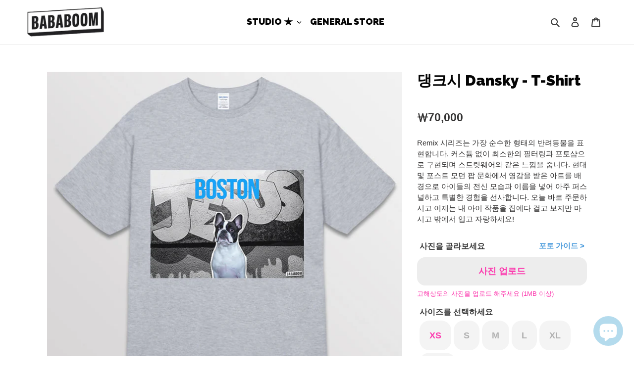

--- FILE ---
content_type: text/html; charset=utf-8
request_url: https://bababoom.co.kr/products/_apparel2-cl1-bw-tshirt
body_size: 40240
content:
<!doctype html>
<html class="no-js" lang="ko">
<head>
  <meta charset="utf-8">
  <meta http-equiv="X-UA-Compatible" content="IE=edge,chrome=1">
  <meta name="viewport" content="width=device-width,initial-scale=1">
  <meta name="theme-color" content="#3a3a3a">
  <meta name="p:domain_verify" content="46e4e197619b7673b57bd93ee95cd433"/>
  
  <link rel="stylesheet" href="https://cdnjs.cloudflare.com/ajax/libs/jBox/1.3.3/jBox.all.min.css" />

  <link rel="preconnect" href="https://cdn.shopify.com" crossorigin>
  <link rel="preconnect" href="https://fonts.shopifycdn.com" crossorigin>
  <link rel="preconnect" href="https://monorail-edge.shopifysvc.com">

  <!--<link rel="preload" href="https://fonts.googleapis.com/earlyaccess/notosanskr.css" rel="stylesheet" />-->
  <link href="https://fonts.googleapis.com/css2?family=Raleway:wght@900&display=swap" rel="stylesheet">
  <link rel="preload" type="text/css" href="https://cdn.jsdelivr.net/gh/moonspam/NanumSquare@1.0/nanumsquare.css" rel="stylesheet" /><link rel="preload" href="//bababoom.co.kr/cdn/shop/t/32/assets/theme.css?v=120091373712038274531751343738" as="style">
  <link rel="preload" as="font" href="" type="font/woff2" crossorigin>
  <link rel="preload" as="font" href="" type="font/woff2" crossorigin>
  <link rel="preload" as="font" href="" type="font/woff2" crossorigin>
  <link rel="preload" href="//bababoom.co.kr/cdn/shop/t/32/assets/theme.js?v=16203573537316399521698741057" as="script">
  <link rel="preload" href="//bababoom.co.kr/cdn/shop/t/32/assets/lazysizes.js?v=63098554868324070131698741057" as="script"><link rel="canonical" href="https://bababoom.co.kr/products/_apparel2-cl1-bw-tshirt"><link rel="shortcut icon" href="//bababoom.co.kr/cdn/shop/files/fav32-1_32x32.png?v=1627454037" type="image/png"><title>댕크시 Dansky - T-Shirt
&ndash; BABABOOM</title><meta name="description" content="Remix 시리즈는 가장 순수한 형태의 반려동물을 표현합니다. 커스튬 없이 최소한의 필터링과 포토샵으로 구현되며 스트릿웨어와 같은 느낌을 줍니다. 현대 및 포스트 모던 팝 문화에서 영감을 받은 아트를 배경으로 아이들의 전신 모습과 이름을 넣어 아주 퍼스널하고 특별한 경험을 선사합니다. 오늘 바로 주문하시고 이제는 내 아이 작품을 집에다 걸고 보지만 마시고 밖에서 입고 자랑하세요!"><!-- /snippets/social-meta-tags.liquid -->


<meta property="og:site_name" content="BABABOOM">
<meta property="og:url" content="https://bababoom.co.kr/products/_apparel2-cl1-bw-tshirt">
<meta property="og:title" content="댕크시 Dansky - T-Shirt">
<meta property="og:type" content="product">
<meta property="og:description" content="Remix 시리즈는 가장 순수한 형태의 반려동물을 표현합니다. 커스튬 없이 최소한의 필터링과 포토샵으로 구현되며 스트릿웨어와 같은 느낌을 줍니다. 현대 및 포스트 모던 팝 문화에서 영감을 받은 아트를 배경으로 아이들의 전신 모습과 이름을 넣어 아주 퍼스널하고 특별한 경험을 선사합니다. 오늘 바로 주문하시고 이제는 내 아이 작품을 집에다 걸고 보지만 마시고 밖에서 입고 자랑하세요!"><meta property="og:image" content="http://bababoom.co.kr/cdn/shop/products/b_w_tshirt_gil_updt7_rx1-spogray.jpg?v=1649669886">
  <meta property="og:image:secure_url" content="https://bababoom.co.kr/cdn/shop/products/b_w_tshirt_gil_updt7_rx1-spogray.jpg?v=1649669886">
  <meta property="og:image:width" content="770">
  <meta property="og:image:height" content="770">
  <meta property="og:price:amount" content="70,000">
  <meta property="og:price:currency" content="KRW">



<meta name="twitter:card" content="summary_large_image">
<meta name="twitter:title" content="댕크시 Dansky - T-Shirt">
<meta name="twitter:description" content="Remix 시리즈는 가장 순수한 형태의 반려동물을 표현합니다. 커스튬 없이 최소한의 필터링과 포토샵으로 구현되며 스트릿웨어와 같은 느낌을 줍니다. 현대 및 포스트 모던 팝 문화에서 영감을 받은 아트를 배경으로 아이들의 전신 모습과 이름을 넣어 아주 퍼스널하고 특별한 경험을 선사합니다. 오늘 바로 주문하시고 이제는 내 아이 작품을 집에다 걸고 보지만 마시고 밖에서 입고 자랑하세요!">

  
<style data-shopify>
:root {
    --color-text: #3a3a3a;
    --color-text-rgb: 58, 58, 58;
    --color-body-text: #333232;
    --color-sale-text: #fc39ae;
    --color-small-button-text-border: #3a3a3a;
    --color-text-field: #ffffff;
    --color-text-field-text: #000000;
    --color-text-field-text-rgb: 0, 0, 0;

    --color-btn-primary: #3a3a3a;
    --color-btn-primary-darker: #212121;
    --color-btn-primary-text: #ffffff;

    --color-blankstate: rgba(51, 50, 50, 0.35);
    --color-blankstate-border: rgba(51, 50, 50, 0.2);
    --color-blankstate-background: rgba(51, 50, 50, 0.1);

    --color-text-focus:#606060;
    --color-overlay-text-focus:#e6e6e6;
    --color-btn-primary-focus:#606060;
    --color-btn-social-focus:#d2d2d2;
    --color-small-button-text-border-focus:#606060;
    --predictive-search-focus:#f2f2f2;

    --color-body: #ffffff;
    --color-bg: #ffffff;
    --color-bg-rgb: 255, 255, 255;
    --color-bg-alt: rgba(51, 50, 50, 0.05);
    --color-bg-currency-selector: rgba(51, 50, 50, 0.2);

    --color-overlay-title-text: #ffffff;
    --color-image-overlay: #685858;
    --color-image-overlay-rgb: 104, 88, 88;--opacity-image-overlay: 0.4;--hover-overlay-opacity: 0.8;

    --color-border: #ebebeb;
    --color-border-form: #cccccc;
    --color-border-form-darker: #b3b3b3;

    --svg-select-icon: url(//bababoom.co.kr/cdn/shop/t/32/assets/ico-select.svg?v=29003672709104678581698741057);
    --slick-img-url: url(//bababoom.co.kr/cdn/shop/t/32/assets/ajax-loader.gif?v=41356863302472015721698741057);

    --font-weight-body--bold: 700;
    --font-weight-body--bolder: 700;

    --font-stack-header: Helvetica, Arial, sans-serif;
    --font-style-header: normal;
    --font-weight-header: 700;

    --font-stack-body: Helvetica, Arial, sans-serif;
    --font-style-body: normal;
    --font-weight-body: 400;

    --font-size-header: 27;

    --font-size-base: 18;

    --font-h1-desktop: 36;
    --font-h1-mobile: 33;
    --font-h2-desktop: 21;
    --font-h2-mobile: 18;
    --font-h3-mobile: 21;
    --font-h4-desktop: 18;
    --font-h4-mobile: 16;
    --font-h5-desktop: 15;
    --font-h5-mobile: 14;
    --font-h6-desktop: 14;
    --font-h6-mobile: 13;

    --font-mega-title-large-desktop: 67;

    --font-rich-text-large: 20;
    --font-rich-text-small: 15;

    
--color-video-bg: #f2f2f2;

    
    --global-color-image-loader-primary: rgba(58, 58, 58, 0.06);
    --global-color-image-loader-secondary: rgba(58, 58, 58, 0.12);
  }
</style>


  <style>*,::after,::before{box-sizing:border-box}body{margin:0}body,html{background-color:var(--color-body)}body,button{font-size:calc(var(--font-size-base) * 1px);font-family:var(--font-stack-body);font-style:var(--font-style-body);font-weight:var(--font-weight-body);color:var(--color-text);line-height:1.5}body,button{-webkit-font-smoothing:antialiased;-webkit-text-size-adjust:100%}.border-bottom{border-bottom:1px solid var(--color-border)}.btn--link{background-color:transparent;border:0;margin:0;color:var(--color-text);text-align:left}.text-right{text-align:right}.icon{display:inline-block;width:20px;height:20px;vertical-align:middle;fill:currentColor}.icon__fallback-text,.visually-hidden{position:absolute!important;overflow:hidden;clip:rect(0 0 0 0);height:1px;width:1px;margin:-1px;padding:0;border:0}svg.icon:not(.icon--full-color) circle,svg.icon:not(.icon--full-color) ellipse,svg.icon:not(.icon--full-color) g,svg.icon:not(.icon--full-color) line,svg.icon:not(.icon--full-color) path,svg.icon:not(.icon--full-color) polygon,svg.icon:not(.icon--full-color) polyline,svg.icon:not(.icon--full-color) rect,symbol.icon:not(.icon--full-color) circle,symbol.icon:not(.icon--full-color) ellipse,symbol.icon:not(.icon--full-color) g,symbol.icon:not(.icon--full-color) line,symbol.icon:not(.icon--full-color) path,symbol.icon:not(.icon--full-color) polygon,symbol.icon:not(.icon--full-color) polyline,symbol.icon:not(.icon--full-color) rect{fill:inherit;stroke:inherit}li{list-style:none}.list--inline{padding:0;margin:0}.list--inline>li{display:inline-block;margin-bottom:0;vertical-align:middle}a{color:var(--color-text);text-decoration:none}.h1,.h2,h1,h2{margin:0 0 17.5px;font-family:var(--font-stack-header);font-style:var(--font-style-header);font-weight:var(--font-weight-header);line-height:1.2;overflow-wrap:break-word;word-wrap:break-word}.h1 a,.h2 a,h1 a,h2 a{color:inherit;text-decoration:none;font-weight:inherit}.h1,h1{font-size:calc(((var(--font-h1-desktop))/ (var(--font-size-base))) * 1em);text-transform:none;letter-spacing:0}@media only screen and (max-width:749px){.h1,h1{font-size:calc(((var(--font-h1-mobile))/ (var(--font-size-base))) * 1em)}}.h2,h2{font-size:calc(((var(--font-h2-desktop))/ (var(--font-size-base))) * 1em);text-transform:uppercase;letter-spacing:.1em}@media only screen and (max-width:749px){.h2,h2{font-size:calc(((var(--font-h2-mobile))/ (var(--font-size-base))) * 1em)}}p{color:var(--color-body-text);margin:0 0 19.44444px}@media only screen and (max-width:749px){p{font-size:calc(((var(--font-size-base) - 1)/ (var(--font-size-base))) * 1em)}}p:last-child{margin-bottom:0}@media only screen and (max-width:749px){.small--hide{display:none!important}}.grid{list-style:none;margin:0;padding:0;margin-left:-30px}.grid::after{content:'';display:table;clear:both}@media only screen and (max-width:749px){.grid{margin-left:-22px}}.grid::after{content:'';display:table;clear:both}.grid--no-gutters{margin-left:0}.grid--no-gutters .grid__item{padding-left:0}.grid--table{display:table;table-layout:fixed;width:100%}.grid--table>.grid__item{float:none;display:table-cell;vertical-align:middle}.grid__item{float:left;padding-left:30px;width:100%}@media only screen and (max-width:749px){.grid__item{padding-left:22px}}.grid__item[class*="--push"]{position:relative}@media only screen and (min-width:750px){.medium-up--one-quarter{width:25%}.medium-up--push-one-third{width:33.33%}.medium-up--one-half{width:50%}.medium-up--push-one-third{left:33.33%;position:relative}}.site-header{position:relative;background-color:var(--color-body)}@media only screen and (max-width:749px){.site-header{border-bottom:1px solid var(--color-border)}}@media only screen and (min-width:750px){.site-header{padding:0 55px}.site-header.logo--center{padding-top:30px}}.site-header__logo{margin:15px 0}.logo-align--center .site-header__logo{text-align:center;margin:0 auto}@media only screen and (max-width:749px){.logo-align--center .site-header__logo{text-align:left;margin:15px 0}}@media only screen and (max-width:749px){.site-header__logo{padding-left:22px;text-align:left}.site-header__logo img{margin:0}}.site-header__logo-link{display:inline-block;word-break:break-word}@media only screen and (min-width:750px){.logo-align--center .site-header__logo-link{margin:0 auto}}.site-header__logo-image{display:block}@media only screen and (min-width:750px){.site-header__logo-image{margin:0 auto}}.site-header__logo-image img{width:100%}.site-header__logo-image--centered img{margin:0 auto}.site-header__logo img{display:block}.site-header__icons{position:relative;white-space:nowrap}@media only screen and (max-width:749px){.site-header__icons{width:auto;padding-right:13px}.site-header__icons .btn--link,.site-header__icons .site-header__cart{font-size:calc(((var(--font-size-base))/ (var(--font-size-base))) * 1em)}}.site-header__icons-wrapper{position:relative;display:-webkit-flex;display:-ms-flexbox;display:flex;width:100%;-ms-flex-align:center;-webkit-align-items:center;-moz-align-items:center;-ms-align-items:center;-o-align-items:center;align-items:center;-webkit-justify-content:flex-end;-ms-justify-content:flex-end;justify-content:flex-end}.site-header__account,.site-header__cart,.site-header__search{position:relative}.site-header__search.site-header__icon{display:none}@media only screen and (min-width:1400px){.site-header__search.site-header__icon{display:block}}.site-header__search-toggle{display:block}@media only screen and (min-width:750px){.site-header__account,.site-header__cart{padding:10px 11px}}.site-header__cart-title,.site-header__search-title{position:absolute!important;overflow:hidden;clip:rect(0 0 0 0);height:1px;width:1px;margin:-1px;padding:0;border:0;display:block;vertical-align:middle}.site-header__cart-title{margin-right:3px}.site-header__cart-count{display:flex;align-items:center;justify-content:center;position:absolute;right:.4rem;top:.2rem;font-weight:700;background-color:var(--color-btn-primary);color:var(--color-btn-primary-text);border-radius:50%;min-width:1em;height:1em}.site-header__cart-count span{font-family:HelveticaNeue,"Helvetica Neue",Helvetica,Arial,sans-serif;font-size:calc(11em / 16);line-height:1}@media only screen and (max-width:749px){.site-header__cart-count{top:calc(7em / 16);right:0;border-radius:50%;min-width:calc(19em / 16);height:calc(19em / 16)}}@media only screen and (max-width:749px){.site-header__cart-count span{padding:.25em calc(6em / 16);font-size:12px}}.site-header__menu{display:none}@media only screen and (max-width:749px){.site-header__icon{display:inline-block;vertical-align:middle;padding:10px 11px;margin:0}}@media only screen and (min-width:750px){.site-header__icon .icon-search{margin-right:3px}}.announcement-bar{z-index:10;position:relative;text-align:center;border-bottom:1px solid transparent;padding:2px}.announcement-bar__link{display:block}.announcement-bar__message{display:block;padding:11px 22px;font-size:calc(((16)/ (var(--font-size-base))) * 1em);font-weight:var(--font-weight-header)}@media only screen and (min-width:750px){.announcement-bar__message{padding-left:55px;padding-right:55px}}.site-nav{position:relative;padding:0;text-align:center;margin:25px 0}.site-nav a{padding:3px 10px}.site-nav__link{display:block;white-space:nowrap}.site-nav--centered .site-nav__link{padding-top:0}.site-nav__link .icon-chevron-down{width:calc(8em / 16);height:calc(8em / 16);margin-left:.5rem}.site-nav__label{border-bottom:1px solid transparent}.site-nav__link--active .site-nav__label{border-bottom-color:var(--color-text)}.site-nav__link--button{border:none;background-color:transparent;padding:3px 10px}.site-header__mobile-nav{z-index:11;position:relative;background-color:var(--color-body)}@media only screen and (max-width:749px){.site-header__mobile-nav{display:-webkit-flex;display:-ms-flexbox;display:flex;width:100%;-ms-flex-align:center;-webkit-align-items:center;-moz-align-items:center;-ms-align-items:center;-o-align-items:center;align-items:center}}.mobile-nav--open .icon-close{display:none}.main-content{opacity:0}.main-content .shopify-section{display:none}.main-content .shopify-section:first-child{display:inherit}.critical-hidden{display:none}</style>

  <script>
    window.performance.mark('debut:theme_stylesheet_loaded.start');

    function onLoadStylesheet() {
      performance.mark('debut:theme_stylesheet_loaded.end');
      performance.measure('debut:theme_stylesheet_loaded', 'debut:theme_stylesheet_loaded.start', 'debut:theme_stylesheet_loaded.end');

      var url = "//bababoom.co.kr/cdn/shop/t/32/assets/theme.css?v=120091373712038274531751343738";
      var link = document.querySelector('link[href="' + url + '"]');
      link.loaded = true;
      link.dispatchEvent(new Event('load'));
    }
  </script>
	<link rel="stylesheet" href="https://cdn.jsdelivr.net/npm/@splidejs/splide@latest/dist/css/splide.min.css" />
	<link rel="stylesheet" href="https://cdnjs.cloudflare.com/ajax/libs/animate.css/4.1.1/animate.min.css" />
  <link rel="stylesheet" href="//bababoom.co.kr/cdn/shop/t/32/assets/theme.css?v=120091373712038274531751343738" type="text/css" media="print" onload="this.media='all';onLoadStylesheet()">

  <style>
    
    
    
    
    
    
  </style>

  <script>
    var theme = {
      breakpoints: {
        medium: 750,
        large: 990,
        widescreen: 1400
      },
      strings: {
        addToCart: "카트에 추가",
        soldOut: "품절",
        unavailable: "사용할 수 없음",
        regularPrice: "정가",
        salePrice: "판매 가격",
        sale: "할인",
        fromLowestPrice: "[price]부터",
        vendor: "공급업체",
        showMore: "자세히 표시",
        showLess: "간단히 표시",
        searchFor: "검색",
        addressError: "주소 찾기 오류",
        addressNoResults: "주소 검색 결과 없음",
        addressQueryLimit: "Google API 사용 제한을 초과하였습니다. \u003ca href=\"https:\/\/developers.google.com\/maps\/premium\/usage-limits\"\u003e프리미엄 플랜\u003c\/a\u003e 으로 업그레이드를 고려하십시오.",
        authError: "Google 지도 계정을 인증하는 중에 문제가 발생했습니다.",
        newWindow: "새 창에서 열기",
        external: "외부 웹사이트 열기",
        newWindowExternal: "새 창에서 외부 웹사이트 열기",
        removeLabel: "[product] 제거",
        update: "업데이트",
        quantity: "수량",
        discountedTotal: "총 할인",
        regularTotal: "총 정가",
        priceColumn: "할인 세부 정보를 가격 컬럼에서 확인합니다.",
        quantityMinimumMessage: "수량이 1개 이상이어야 합니다.",
        cartError: "카트를 업데이트하는 중 오류가 발생했습니다. 다시 시도하십시오.",
        removedItemMessage: "\u003cspan class=\"cart__removed-product-details\"\u003e([quantity]) [link]\u003c\/span\u003e이 카드에서 제거되었습니다.",
        unitPrice: "단가",
        unitPriceSeparator: "당",
        oneCartCount: "1개 품목",
        otherCartCount: "[count]개 품목",
        quantityLabel: "수량: [count]",
        products: "제품",
        loading: "로드 중",
        number_of_results: "[result_number]\/[results_count]",
        number_of_results_found: "[results_count]개의 결과를 찾음",
        one_result_found: "1개의 결과를 찾음"
      },
      moneyFormat: "₩{{amount_no_decimals}}",
      moneyFormatWithCurrency: "₩{{amount_no_decimals}} KRW",
      settings: {
        predictiveSearchEnabled: true,
        predictiveSearchShowPrice: false,
        predictiveSearchShowVendor: false
      },
      stylesheet: "//bababoom.co.kr/cdn/shop/t/32/assets/theme.css?v=120091373712038274531751343738"
    };document.documentElement.className = document.documentElement.className.replace('no-js', 'js');
  </script><script src="//bababoom.co.kr/cdn/shop/t/32/assets/theme.js?v=16203573537316399521698741057" defer="defer"></script>
  <script src="//bababoom.co.kr/cdn/shop/t/32/assets/lazysizes.js?v=63098554868324070131698741057" async="async"></script>

  <script type="text/javascript">
    if (window.MSInputMethodContext && document.documentMode) {
      var scripts = document.getElementsByTagName('script')[0];
      var polyfill = document.createElement("script");
      polyfill.defer = true;
      polyfill.src = "//bababoom.co.kr/cdn/shop/t/32/assets/ie11CustomProperties.min.js?v=146208399201472936201698741057";

      scripts.parentNode.insertBefore(polyfill, scripts);
    }
  </script>

  <script>window.performance && window.performance.mark && window.performance.mark('shopify.content_for_header.start');</script><meta id="shopify-digital-wallet" name="shopify-digital-wallet" content="/57832571058/digital_wallets/dialog">
<link rel="alternate" hreflang="x-default" href="https://bababoom.co.kr/products/_apparel2-cl1-bw-tshirt">
<link rel="alternate" hreflang="ko" href="https://bababoom.co.kr/products/_apparel2-cl1-bw-tshirt">
<link rel="alternate" hreflang="en" href="https://bababoom.co.kr/en/products/_apparel2-cl1-bw-tshirt">
<link rel="alternate" type="application/json+oembed" href="https://bababoom.co.kr/products/_apparel2-cl1-bw-tshirt.oembed">
<script async="async" src="/checkouts/internal/preloads.js?locale=ko-KR"></script>
<script id="shopify-features" type="application/json">{"accessToken":"7773c523f284e4e6b6750f9b9e7a25b3","betas":["rich-media-storefront-analytics"],"domain":"bababoom.co.kr","predictiveSearch":false,"shopId":57832571058,"locale":"ko"}</script>
<script>var Shopify = Shopify || {};
Shopify.shop = "bababoom-co-kr.myshopify.com";
Shopify.locale = "ko";
Shopify.currency = {"active":"KRW","rate":"1.0"};
Shopify.country = "KR";
Shopify.theme = {"name":"QQ_Debut_10-31-23","id":133294588082,"schema_name":"Debut","schema_version":"17.13.0","theme_store_id":796,"role":"main"};
Shopify.theme.handle = "null";
Shopify.theme.style = {"id":null,"handle":null};
Shopify.cdnHost = "bababoom.co.kr/cdn";
Shopify.routes = Shopify.routes || {};
Shopify.routes.root = "/";</script>
<script type="module">!function(o){(o.Shopify=o.Shopify||{}).modules=!0}(window);</script>
<script>!function(o){function n(){var o=[];function n(){o.push(Array.prototype.slice.apply(arguments))}return n.q=o,n}var t=o.Shopify=o.Shopify||{};t.loadFeatures=n(),t.autoloadFeatures=n()}(window);</script>
<script id="shop-js-analytics" type="application/json">{"pageType":"product"}</script>
<script defer="defer" async type="module" src="//bababoom.co.kr/cdn/shopifycloud/shop-js/modules/v2/client.init-shop-cart-sync_2_vySZRZ.ko.esm.js"></script>
<script defer="defer" async type="module" src="//bababoom.co.kr/cdn/shopifycloud/shop-js/modules/v2/chunk.common_DltePkld.esm.js"></script>
<script defer="defer" async type="module" src="//bababoom.co.kr/cdn/shopifycloud/shop-js/modules/v2/chunk.modal_CITvsnQ_.esm.js"></script>
<script type="module">
  await import("//bababoom.co.kr/cdn/shopifycloud/shop-js/modules/v2/client.init-shop-cart-sync_2_vySZRZ.ko.esm.js");
await import("//bababoom.co.kr/cdn/shopifycloud/shop-js/modules/v2/chunk.common_DltePkld.esm.js");
await import("//bababoom.co.kr/cdn/shopifycloud/shop-js/modules/v2/chunk.modal_CITvsnQ_.esm.js");

  window.Shopify.SignInWithShop?.initShopCartSync?.({"fedCMEnabled":true,"windoidEnabled":true});

</script>
<script>(function() {
  var isLoaded = false;
  function asyncLoad() {
    if (isLoaded) return;
    isLoaded = true;
    var urls = ["https:\/\/loox.io\/widget\/E1-qD-Aqic\/loox.1654410943001.js?shop=bababoom-co-kr.myshopify.com","https:\/\/assets.getuploadkit.com\/assets\/uploadkit-client.js?shop=bababoom-co-kr.myshopify.com"];
    for (var i = 0; i < urls.length; i++) {
      var s = document.createElement('script');
      s.type = 'text/javascript';
      s.async = true;
      s.src = urls[i];
      var x = document.getElementsByTagName('script')[0];
      x.parentNode.insertBefore(s, x);
    }
  };
  if(window.attachEvent) {
    window.attachEvent('onload', asyncLoad);
  } else {
    window.addEventListener('load', asyncLoad, false);
  }
})();</script>
<script id="__st">var __st={"a":57832571058,"offset":32400,"reqid":"c396cdf5-56ee-4b1b-ac17-166986817c21-1769444288","pageurl":"bababoom.co.kr\/products\/_apparel2-cl1-bw-tshirt","u":"105dcffd945f","p":"product","rtyp":"product","rid":7266435334322};</script>
<script>window.ShopifyPaypalV4VisibilityTracking = true;</script>
<script id="captcha-bootstrap">!function(){'use strict';const t='contact',e='account',n='new_comment',o=[[t,t],['blogs',n],['comments',n],[t,'customer']],c=[[e,'customer_login'],[e,'guest_login'],[e,'recover_customer_password'],[e,'create_customer']],r=t=>t.map((([t,e])=>`form[action*='/${t}']:not([data-nocaptcha='true']) input[name='form_type'][value='${e}']`)).join(','),a=t=>()=>t?[...document.querySelectorAll(t)].map((t=>t.form)):[];function s(){const t=[...o],e=r(t);return a(e)}const i='password',u='form_key',d=['recaptcha-v3-token','g-recaptcha-response','h-captcha-response',i],f=()=>{try{return window.sessionStorage}catch{return}},m='__shopify_v',_=t=>t.elements[u];function p(t,e,n=!1){try{const o=window.sessionStorage,c=JSON.parse(o.getItem(e)),{data:r}=function(t){const{data:e,action:n}=t;return t[m]||n?{data:e,action:n}:{data:t,action:n}}(c);for(const[e,n]of Object.entries(r))t.elements[e]&&(t.elements[e].value=n);n&&o.removeItem(e)}catch(o){console.error('form repopulation failed',{error:o})}}const l='form_type',E='cptcha';function T(t){t.dataset[E]=!0}const w=window,h=w.document,L='Shopify',v='ce_forms',y='captcha';let A=!1;((t,e)=>{const n=(g='f06e6c50-85a8-45c8-87d0-21a2b65856fe',I='https://cdn.shopify.com/shopifycloud/storefront-forms-hcaptcha/ce_storefront_forms_captcha_hcaptcha.v1.5.2.iife.js',D={infoText:'hCaptcha에 의해 보호됨',privacyText:'개인정보 보호',termsText:'약관'},(t,e,n)=>{const o=w[L][v],c=o.bindForm;if(c)return c(t,g,e,D).then(n);var r;o.q.push([[t,g,e,D],n]),r=I,A||(h.body.append(Object.assign(h.createElement('script'),{id:'captcha-provider',async:!0,src:r})),A=!0)});var g,I,D;w[L]=w[L]||{},w[L][v]=w[L][v]||{},w[L][v].q=[],w[L][y]=w[L][y]||{},w[L][y].protect=function(t,e){n(t,void 0,e),T(t)},Object.freeze(w[L][y]),function(t,e,n,w,h,L){const[v,y,A,g]=function(t,e,n){const i=e?o:[],u=t?c:[],d=[...i,...u],f=r(d),m=r(i),_=r(d.filter((([t,e])=>n.includes(e))));return[a(f),a(m),a(_),s()]}(w,h,L),I=t=>{const e=t.target;return e instanceof HTMLFormElement?e:e&&e.form},D=t=>v().includes(t);t.addEventListener('submit',(t=>{const e=I(t);if(!e)return;const n=D(e)&&!e.dataset.hcaptchaBound&&!e.dataset.recaptchaBound,o=_(e),c=g().includes(e)&&(!o||!o.value);(n||c)&&t.preventDefault(),c&&!n&&(function(t){try{if(!f())return;!function(t){const e=f();if(!e)return;const n=_(t);if(!n)return;const o=n.value;o&&e.removeItem(o)}(t);const e=Array.from(Array(32),(()=>Math.random().toString(36)[2])).join('');!function(t,e){_(t)||t.append(Object.assign(document.createElement('input'),{type:'hidden',name:u})),t.elements[u].value=e}(t,e),function(t,e){const n=f();if(!n)return;const o=[...t.querySelectorAll(`input[type='${i}']`)].map((({name:t})=>t)),c=[...d,...o],r={};for(const[a,s]of new FormData(t).entries())c.includes(a)||(r[a]=s);n.setItem(e,JSON.stringify({[m]:1,action:t.action,data:r}))}(t,e)}catch(e){console.error('failed to persist form',e)}}(e),e.submit())}));const S=(t,e)=>{t&&!t.dataset[E]&&(n(t,e.some((e=>e===t))),T(t))};for(const o of['focusin','change'])t.addEventListener(o,(t=>{const e=I(t);D(e)&&S(e,y())}));const B=e.get('form_key'),M=e.get(l),P=B&&M;t.addEventListener('DOMContentLoaded',(()=>{const t=y();if(P)for(const e of t)e.elements[l].value===M&&p(e,B);[...new Set([...A(),...v().filter((t=>'true'===t.dataset.shopifyCaptcha))])].forEach((e=>S(e,t)))}))}(h,new URLSearchParams(w.location.search),n,t,e,['guest_login'])})(!0,!0)}();</script>
<script integrity="sha256-4kQ18oKyAcykRKYeNunJcIwy7WH5gtpwJnB7kiuLZ1E=" data-source-attribution="shopify.loadfeatures" defer="defer" src="//bababoom.co.kr/cdn/shopifycloud/storefront/assets/storefront/load_feature-a0a9edcb.js" crossorigin="anonymous"></script>
<script data-source-attribution="shopify.dynamic_checkout.dynamic.init">var Shopify=Shopify||{};Shopify.PaymentButton=Shopify.PaymentButton||{isStorefrontPortableWallets:!0,init:function(){window.Shopify.PaymentButton.init=function(){};var t=document.createElement("script");t.src="https://bababoom.co.kr/cdn/shopifycloud/portable-wallets/latest/portable-wallets.ko.js",t.type="module",document.head.appendChild(t)}};
</script>
<script data-source-attribution="shopify.dynamic_checkout.buyer_consent">
  function portableWalletsHideBuyerConsent(e){var t=document.getElementById("shopify-buyer-consent"),n=document.getElementById("shopify-subscription-policy-button");t&&n&&(t.classList.add("hidden"),t.setAttribute("aria-hidden","true"),n.removeEventListener("click",e))}function portableWalletsShowBuyerConsent(e){var t=document.getElementById("shopify-buyer-consent"),n=document.getElementById("shopify-subscription-policy-button");t&&n&&(t.classList.remove("hidden"),t.removeAttribute("aria-hidden"),n.addEventListener("click",e))}window.Shopify?.PaymentButton&&(window.Shopify.PaymentButton.hideBuyerConsent=portableWalletsHideBuyerConsent,window.Shopify.PaymentButton.showBuyerConsent=portableWalletsShowBuyerConsent);
</script>
<script data-source-attribution="shopify.dynamic_checkout.cart.bootstrap">document.addEventListener("DOMContentLoaded",(function(){function t(){return document.querySelector("shopify-accelerated-checkout-cart, shopify-accelerated-checkout")}if(t())Shopify.PaymentButton.init();else{new MutationObserver((function(e,n){t()&&(Shopify.PaymentButton.init(),n.disconnect())})).observe(document.body,{childList:!0,subtree:!0})}}));
</script>

<script>window.performance && window.performance.mark && window.performance.mark('shopify.content_for_header.end');</script>

	<script>var loox_global_hash = '1768479808251';</script><script>var visitor_level_referral = {"active":true,"rtl":false,"position":"right","button_text":"친구에게 선물을 전하세요!","button_bg_color":"ED4F56","button_text_color":"FFFFFF","display_on_home_page":true,"display_on_product_page":true,"display_on_cart_page":true,"display_on_other_pages":true,"hide_on_mobile":false,"sidebar_visible":true,"orientation":"default","border_radius":{"key":"extraRounded","value":"16px","label":"Extra Rounded"}};
</script><style>.loox-reviews-default { max-width: 1200px; margin: 0 auto; }.loox-rating .loox-icon { color:#000000; }
:root { --lxs-rating-icon-color: #000000; }</style>
<script src="https://cdn.shopify.com/extensions/e8878072-2f6b-4e89-8082-94b04320908d/inbox-1254/assets/inbox-chat-loader.js" type="text/javascript" defer="defer"></script>
<link href="https://monorail-edge.shopifysvc.com" rel="dns-prefetch">
<script>(function(){if ("sendBeacon" in navigator && "performance" in window) {try {var session_token_from_headers = performance.getEntriesByType('navigation')[0].serverTiming.find(x => x.name == '_s').description;} catch {var session_token_from_headers = undefined;}var session_cookie_matches = document.cookie.match(/_shopify_s=([^;]*)/);var session_token_from_cookie = session_cookie_matches && session_cookie_matches.length === 2 ? session_cookie_matches[1] : "";var session_token = session_token_from_headers || session_token_from_cookie || "";function handle_abandonment_event(e) {var entries = performance.getEntries().filter(function(entry) {return /monorail-edge.shopifysvc.com/.test(entry.name);});if (!window.abandonment_tracked && entries.length === 0) {window.abandonment_tracked = true;var currentMs = Date.now();var navigation_start = performance.timing.navigationStart;var payload = {shop_id: 57832571058,url: window.location.href,navigation_start,duration: currentMs - navigation_start,session_token,page_type: "product"};window.navigator.sendBeacon("https://monorail-edge.shopifysvc.com/v1/produce", JSON.stringify({schema_id: "online_store_buyer_site_abandonment/1.1",payload: payload,metadata: {event_created_at_ms: currentMs,event_sent_at_ms: currentMs}}));}}window.addEventListener('pagehide', handle_abandonment_event);}}());</script>
<script id="web-pixels-manager-setup">(function e(e,d,r,n,o){if(void 0===o&&(o={}),!Boolean(null===(a=null===(i=window.Shopify)||void 0===i?void 0:i.analytics)||void 0===a?void 0:a.replayQueue)){var i,a;window.Shopify=window.Shopify||{};var t=window.Shopify;t.analytics=t.analytics||{};var s=t.analytics;s.replayQueue=[],s.publish=function(e,d,r){return s.replayQueue.push([e,d,r]),!0};try{self.performance.mark("wpm:start")}catch(e){}var l=function(){var e={modern:/Edge?\/(1{2}[4-9]|1[2-9]\d|[2-9]\d{2}|\d{4,})\.\d+(\.\d+|)|Firefox\/(1{2}[4-9]|1[2-9]\d|[2-9]\d{2}|\d{4,})\.\d+(\.\d+|)|Chrom(ium|e)\/(9{2}|\d{3,})\.\d+(\.\d+|)|(Maci|X1{2}).+ Version\/(15\.\d+|(1[6-9]|[2-9]\d|\d{3,})\.\d+)([,.]\d+|)( \(\w+\)|)( Mobile\/\w+|) Safari\/|Chrome.+OPR\/(9{2}|\d{3,})\.\d+\.\d+|(CPU[ +]OS|iPhone[ +]OS|CPU[ +]iPhone|CPU IPhone OS|CPU iPad OS)[ +]+(15[._]\d+|(1[6-9]|[2-9]\d|\d{3,})[._]\d+)([._]\d+|)|Android:?[ /-](13[3-9]|1[4-9]\d|[2-9]\d{2}|\d{4,})(\.\d+|)(\.\d+|)|Android.+Firefox\/(13[5-9]|1[4-9]\d|[2-9]\d{2}|\d{4,})\.\d+(\.\d+|)|Android.+Chrom(ium|e)\/(13[3-9]|1[4-9]\d|[2-9]\d{2}|\d{4,})\.\d+(\.\d+|)|SamsungBrowser\/([2-9]\d|\d{3,})\.\d+/,legacy:/Edge?\/(1[6-9]|[2-9]\d|\d{3,})\.\d+(\.\d+|)|Firefox\/(5[4-9]|[6-9]\d|\d{3,})\.\d+(\.\d+|)|Chrom(ium|e)\/(5[1-9]|[6-9]\d|\d{3,})\.\d+(\.\d+|)([\d.]+$|.*Safari\/(?![\d.]+ Edge\/[\d.]+$))|(Maci|X1{2}).+ Version\/(10\.\d+|(1[1-9]|[2-9]\d|\d{3,})\.\d+)([,.]\d+|)( \(\w+\)|)( Mobile\/\w+|) Safari\/|Chrome.+OPR\/(3[89]|[4-9]\d|\d{3,})\.\d+\.\d+|(CPU[ +]OS|iPhone[ +]OS|CPU[ +]iPhone|CPU IPhone OS|CPU iPad OS)[ +]+(10[._]\d+|(1[1-9]|[2-9]\d|\d{3,})[._]\d+)([._]\d+|)|Android:?[ /-](13[3-9]|1[4-9]\d|[2-9]\d{2}|\d{4,})(\.\d+|)(\.\d+|)|Mobile Safari.+OPR\/([89]\d|\d{3,})\.\d+\.\d+|Android.+Firefox\/(13[5-9]|1[4-9]\d|[2-9]\d{2}|\d{4,})\.\d+(\.\d+|)|Android.+Chrom(ium|e)\/(13[3-9]|1[4-9]\d|[2-9]\d{2}|\d{4,})\.\d+(\.\d+|)|Android.+(UC? ?Browser|UCWEB|U3)[ /]?(15\.([5-9]|\d{2,})|(1[6-9]|[2-9]\d|\d{3,})\.\d+)\.\d+|SamsungBrowser\/(5\.\d+|([6-9]|\d{2,})\.\d+)|Android.+MQ{2}Browser\/(14(\.(9|\d{2,})|)|(1[5-9]|[2-9]\d|\d{3,})(\.\d+|))(\.\d+|)|K[Aa][Ii]OS\/(3\.\d+|([4-9]|\d{2,})\.\d+)(\.\d+|)/},d=e.modern,r=e.legacy,n=navigator.userAgent;return n.match(d)?"modern":n.match(r)?"legacy":"unknown"}(),u="modern"===l?"modern":"legacy",c=(null!=n?n:{modern:"",legacy:""})[u],f=function(e){return[e.baseUrl,"/wpm","/b",e.hashVersion,"modern"===e.buildTarget?"m":"l",".js"].join("")}({baseUrl:d,hashVersion:r,buildTarget:u}),m=function(e){var d=e.version,r=e.bundleTarget,n=e.surface,o=e.pageUrl,i=e.monorailEndpoint;return{emit:function(e){var a=e.status,t=e.errorMsg,s=(new Date).getTime(),l=JSON.stringify({metadata:{event_sent_at_ms:s},events:[{schema_id:"web_pixels_manager_load/3.1",payload:{version:d,bundle_target:r,page_url:o,status:a,surface:n,error_msg:t},metadata:{event_created_at_ms:s}}]});if(!i)return console&&console.warn&&console.warn("[Web Pixels Manager] No Monorail endpoint provided, skipping logging."),!1;try{return self.navigator.sendBeacon.bind(self.navigator)(i,l)}catch(e){}var u=new XMLHttpRequest;try{return u.open("POST",i,!0),u.setRequestHeader("Content-Type","text/plain"),u.send(l),!0}catch(e){return console&&console.warn&&console.warn("[Web Pixels Manager] Got an unhandled error while logging to Monorail."),!1}}}}({version:r,bundleTarget:l,surface:e.surface,pageUrl:self.location.href,monorailEndpoint:e.monorailEndpoint});try{o.browserTarget=l,function(e){var d=e.src,r=e.async,n=void 0===r||r,o=e.onload,i=e.onerror,a=e.sri,t=e.scriptDataAttributes,s=void 0===t?{}:t,l=document.createElement("script"),u=document.querySelector("head"),c=document.querySelector("body");if(l.async=n,l.src=d,a&&(l.integrity=a,l.crossOrigin="anonymous"),s)for(var f in s)if(Object.prototype.hasOwnProperty.call(s,f))try{l.dataset[f]=s[f]}catch(e){}if(o&&l.addEventListener("load",o),i&&l.addEventListener("error",i),u)u.appendChild(l);else{if(!c)throw new Error("Did not find a head or body element to append the script");c.appendChild(l)}}({src:f,async:!0,onload:function(){if(!function(){var e,d;return Boolean(null===(d=null===(e=window.Shopify)||void 0===e?void 0:e.analytics)||void 0===d?void 0:d.initialized)}()){var d=window.webPixelsManager.init(e)||void 0;if(d){var r=window.Shopify.analytics;r.replayQueue.forEach((function(e){var r=e[0],n=e[1],o=e[2];d.publishCustomEvent(r,n,o)})),r.replayQueue=[],r.publish=d.publishCustomEvent,r.visitor=d.visitor,r.initialized=!0}}},onerror:function(){return m.emit({status:"failed",errorMsg:"".concat(f," has failed to load")})},sri:function(e){var d=/^sha384-[A-Za-z0-9+/=]+$/;return"string"==typeof e&&d.test(e)}(c)?c:"",scriptDataAttributes:o}),m.emit({status:"loading"})}catch(e){m.emit({status:"failed",errorMsg:(null==e?void 0:e.message)||"Unknown error"})}}})({shopId: 57832571058,storefrontBaseUrl: "https://bababoom.co.kr",extensionsBaseUrl: "https://extensions.shopifycdn.com/cdn/shopifycloud/web-pixels-manager",monorailEndpoint: "https://monorail-edge.shopifysvc.com/unstable/produce_batch",surface: "storefront-renderer",enabledBetaFlags: ["2dca8a86"],webPixelsConfigList: [{"id":"1694302386","configuration":"{\"pixel_id\":\"320709002858998\",\"pixel_type\":\"facebook_pixel\"}","eventPayloadVersion":"v1","runtimeContext":"OPEN","scriptVersion":"ca16bc87fe92b6042fbaa3acc2fbdaa6","type":"APP","apiClientId":2329312,"privacyPurposes":["ANALYTICS","MARKETING","SALE_OF_DATA"],"dataSharingAdjustments":{"protectedCustomerApprovalScopes":["read_customer_address","read_customer_email","read_customer_name","read_customer_personal_data","read_customer_phone"]}},{"id":"484901042","configuration":"{\"pixelCode\":\"C630762RVDG23LPPN6L0\"}","eventPayloadVersion":"v1","runtimeContext":"STRICT","scriptVersion":"22e92c2ad45662f435e4801458fb78cc","type":"APP","apiClientId":4383523,"privacyPurposes":["ANALYTICS","MARKETING","SALE_OF_DATA"],"dataSharingAdjustments":{"protectedCustomerApprovalScopes":["read_customer_address","read_customer_email","read_customer_name","read_customer_personal_data","read_customer_phone"]}},{"id":"101712050","eventPayloadVersion":"v1","runtimeContext":"LAX","scriptVersion":"1","type":"CUSTOM","privacyPurposes":["ANALYTICS"],"name":"Google Analytics tag (migrated)"},{"id":"shopify-app-pixel","configuration":"{}","eventPayloadVersion":"v1","runtimeContext":"STRICT","scriptVersion":"0450","apiClientId":"shopify-pixel","type":"APP","privacyPurposes":["ANALYTICS","MARKETING"]},{"id":"shopify-custom-pixel","eventPayloadVersion":"v1","runtimeContext":"LAX","scriptVersion":"0450","apiClientId":"shopify-pixel","type":"CUSTOM","privacyPurposes":["ANALYTICS","MARKETING"]}],isMerchantRequest: false,initData: {"shop":{"name":"BABABOOM","paymentSettings":{"currencyCode":"KRW"},"myshopifyDomain":"bababoom-co-kr.myshopify.com","countryCode":"KR","storefrontUrl":"https:\/\/bababoom.co.kr"},"customer":null,"cart":null,"checkout":null,"productVariants":[{"price":{"amount":70000.0,"currencyCode":"KRW"},"product":{"title":"댕크시 Dansky - T-Shirt","vendor":"BABABOOM","id":"7266435334322","untranslatedTitle":"댕크시 Dansky - T-Shirt","url":"\/products\/_apparel2-cl1-bw-tshirt","type":"T-Shirt"},"id":"41795750559922","image":{"src":"\/\/bababoom.co.kr\/cdn\/shop\/products\/b_w_tshirt_gil_updt7_rx1-spogray.jpg?v=1649669886"},"sku":null,"title":"XS \/ White","untranslatedTitle":"XS \/ White"},{"price":{"amount":70000.0,"currencyCode":"KRW"},"product":{"title":"댕크시 Dansky - T-Shirt","vendor":"BABABOOM","id":"7266435334322","untranslatedTitle":"댕크시 Dansky - T-Shirt","url":"\/products\/_apparel2-cl1-bw-tshirt","type":"T-Shirt"},"id":"41795750592690","image":{"src":"\/\/bababoom.co.kr\/cdn\/shop\/products\/b_w_tshirt_gil_updt7_rx1-spogray.jpg?v=1649669886"},"sku":null,"title":"XS \/ Sport Gray","untranslatedTitle":"XS \/ Sport Gray"},{"price":{"amount":70000.0,"currencyCode":"KRW"},"product":{"title":"댕크시 Dansky - T-Shirt","vendor":"BABABOOM","id":"7266435334322","untranslatedTitle":"댕크시 Dansky - T-Shirt","url":"\/products\/_apparel2-cl1-bw-tshirt","type":"T-Shirt"},"id":"41795750625458","image":{"src":"\/\/bababoom.co.kr\/cdn\/shop\/products\/b_w_tshirt_gil_updt7_rx1-spogray.jpg?v=1649669886"},"sku":null,"title":"XS \/ Navy","untranslatedTitle":"XS \/ Navy"},{"price":{"amount":70000.0,"currencyCode":"KRW"},"product":{"title":"댕크시 Dansky - T-Shirt","vendor":"BABABOOM","id":"7266435334322","untranslatedTitle":"댕크시 Dansky - T-Shirt","url":"\/products\/_apparel2-cl1-bw-tshirt","type":"T-Shirt"},"id":"41795750658226","image":{"src":"\/\/bababoom.co.kr\/cdn\/shop\/products\/b_w_tshirt_gil_updt7_rx1-spogray.jpg?v=1649669886"},"sku":null,"title":"XS \/ Black","untranslatedTitle":"XS \/ Black"},{"price":{"amount":70000.0,"currencyCode":"KRW"},"product":{"title":"댕크시 Dansky - T-Shirt","vendor":"BABABOOM","id":"7266435334322","untranslatedTitle":"댕크시 Dansky - T-Shirt","url":"\/products\/_apparel2-cl1-bw-tshirt","type":"T-Shirt"},"id":"41795750690994","image":{"src":"\/\/bababoom.co.kr\/cdn\/shop\/products\/b_w_tshirt_gil_updt7_rx1-spogray.jpg?v=1649669886"},"sku":null,"title":"S \/ White","untranslatedTitle":"S \/ White"},{"price":{"amount":70000.0,"currencyCode":"KRW"},"product":{"title":"댕크시 Dansky - T-Shirt","vendor":"BABABOOM","id":"7266435334322","untranslatedTitle":"댕크시 Dansky - T-Shirt","url":"\/products\/_apparel2-cl1-bw-tshirt","type":"T-Shirt"},"id":"41795750723762","image":{"src":"\/\/bababoom.co.kr\/cdn\/shop\/products\/b_w_tshirt_gil_updt7_rx1-spogray.jpg?v=1649669886"},"sku":null,"title":"S \/ Sport Gray","untranslatedTitle":"S \/ Sport Gray"},{"price":{"amount":70000.0,"currencyCode":"KRW"},"product":{"title":"댕크시 Dansky - T-Shirt","vendor":"BABABOOM","id":"7266435334322","untranslatedTitle":"댕크시 Dansky - T-Shirt","url":"\/products\/_apparel2-cl1-bw-tshirt","type":"T-Shirt"},"id":"41795750756530","image":{"src":"\/\/bababoom.co.kr\/cdn\/shop\/products\/b_w_tshirt_gil_updt7_rx1-spogray.jpg?v=1649669886"},"sku":null,"title":"S \/ Navy","untranslatedTitle":"S \/ Navy"},{"price":{"amount":70000.0,"currencyCode":"KRW"},"product":{"title":"댕크시 Dansky - T-Shirt","vendor":"BABABOOM","id":"7266435334322","untranslatedTitle":"댕크시 Dansky - T-Shirt","url":"\/products\/_apparel2-cl1-bw-tshirt","type":"T-Shirt"},"id":"41795750789298","image":{"src":"\/\/bababoom.co.kr\/cdn\/shop\/products\/b_w_tshirt_gil_updt7_rx1-spogray.jpg?v=1649669886"},"sku":null,"title":"S \/ Black","untranslatedTitle":"S \/ Black"},{"price":{"amount":70000.0,"currencyCode":"KRW"},"product":{"title":"댕크시 Dansky - T-Shirt","vendor":"BABABOOM","id":"7266435334322","untranslatedTitle":"댕크시 Dansky - T-Shirt","url":"\/products\/_apparel2-cl1-bw-tshirt","type":"T-Shirt"},"id":"41795750822066","image":{"src":"\/\/bababoom.co.kr\/cdn\/shop\/products\/b_w_tshirt_gil_updt7_rx1-spogray.jpg?v=1649669886"},"sku":null,"title":"M \/ White","untranslatedTitle":"M \/ White"},{"price":{"amount":70000.0,"currencyCode":"KRW"},"product":{"title":"댕크시 Dansky - T-Shirt","vendor":"BABABOOM","id":"7266435334322","untranslatedTitle":"댕크시 Dansky - T-Shirt","url":"\/products\/_apparel2-cl1-bw-tshirt","type":"T-Shirt"},"id":"41795750854834","image":{"src":"\/\/bababoom.co.kr\/cdn\/shop\/products\/b_w_tshirt_gil_updt7_rx1-spogray.jpg?v=1649669886"},"sku":null,"title":"M \/ Sport Gray","untranslatedTitle":"M \/ Sport Gray"},{"price":{"amount":70000.0,"currencyCode":"KRW"},"product":{"title":"댕크시 Dansky - T-Shirt","vendor":"BABABOOM","id":"7266435334322","untranslatedTitle":"댕크시 Dansky - T-Shirt","url":"\/products\/_apparel2-cl1-bw-tshirt","type":"T-Shirt"},"id":"41795750887602","image":{"src":"\/\/bababoom.co.kr\/cdn\/shop\/products\/b_w_tshirt_gil_updt7_rx1-spogray.jpg?v=1649669886"},"sku":null,"title":"M \/ Navy","untranslatedTitle":"M \/ Navy"},{"price":{"amount":70000.0,"currencyCode":"KRW"},"product":{"title":"댕크시 Dansky - T-Shirt","vendor":"BABABOOM","id":"7266435334322","untranslatedTitle":"댕크시 Dansky - T-Shirt","url":"\/products\/_apparel2-cl1-bw-tshirt","type":"T-Shirt"},"id":"41795750920370","image":{"src":"\/\/bababoom.co.kr\/cdn\/shop\/products\/b_w_tshirt_gil_updt7_rx1-spogray.jpg?v=1649669886"},"sku":null,"title":"M \/ Black","untranslatedTitle":"M \/ Black"},{"price":{"amount":70000.0,"currencyCode":"KRW"},"product":{"title":"댕크시 Dansky - T-Shirt","vendor":"BABABOOM","id":"7266435334322","untranslatedTitle":"댕크시 Dansky - T-Shirt","url":"\/products\/_apparel2-cl1-bw-tshirt","type":"T-Shirt"},"id":"41795750953138","image":{"src":"\/\/bababoom.co.kr\/cdn\/shop\/products\/b_w_tshirt_gil_updt7_rx1-spogray.jpg?v=1649669886"},"sku":null,"title":"L \/ White","untranslatedTitle":"L \/ White"},{"price":{"amount":70000.0,"currencyCode":"KRW"},"product":{"title":"댕크시 Dansky - T-Shirt","vendor":"BABABOOM","id":"7266435334322","untranslatedTitle":"댕크시 Dansky - T-Shirt","url":"\/products\/_apparel2-cl1-bw-tshirt","type":"T-Shirt"},"id":"41795750985906","image":{"src":"\/\/bababoom.co.kr\/cdn\/shop\/products\/b_w_tshirt_gil_updt7_rx1-spogray.jpg?v=1649669886"},"sku":null,"title":"L \/ Sport Gray","untranslatedTitle":"L \/ Sport Gray"},{"price":{"amount":70000.0,"currencyCode":"KRW"},"product":{"title":"댕크시 Dansky - T-Shirt","vendor":"BABABOOM","id":"7266435334322","untranslatedTitle":"댕크시 Dansky - T-Shirt","url":"\/products\/_apparel2-cl1-bw-tshirt","type":"T-Shirt"},"id":"41795751018674","image":{"src":"\/\/bababoom.co.kr\/cdn\/shop\/products\/b_w_tshirt_gil_updt7_rx1-spogray.jpg?v=1649669886"},"sku":null,"title":"L \/ Navy","untranslatedTitle":"L \/ Navy"},{"price":{"amount":70000.0,"currencyCode":"KRW"},"product":{"title":"댕크시 Dansky - T-Shirt","vendor":"BABABOOM","id":"7266435334322","untranslatedTitle":"댕크시 Dansky - T-Shirt","url":"\/products\/_apparel2-cl1-bw-tshirt","type":"T-Shirt"},"id":"41795751051442","image":{"src":"\/\/bababoom.co.kr\/cdn\/shop\/products\/b_w_tshirt_gil_updt7_rx1-spogray.jpg?v=1649669886"},"sku":null,"title":"L \/ Black","untranslatedTitle":"L \/ Black"},{"price":{"amount":70000.0,"currencyCode":"KRW"},"product":{"title":"댕크시 Dansky - T-Shirt","vendor":"BABABOOM","id":"7266435334322","untranslatedTitle":"댕크시 Dansky - T-Shirt","url":"\/products\/_apparel2-cl1-bw-tshirt","type":"T-Shirt"},"id":"41795751084210","image":{"src":"\/\/bababoom.co.kr\/cdn\/shop\/products\/b_w_tshirt_gil_updt7_rx1-spogray.jpg?v=1649669886"},"sku":null,"title":"XL \/ White","untranslatedTitle":"XL \/ White"},{"price":{"amount":70000.0,"currencyCode":"KRW"},"product":{"title":"댕크시 Dansky - T-Shirt","vendor":"BABABOOM","id":"7266435334322","untranslatedTitle":"댕크시 Dansky - T-Shirt","url":"\/products\/_apparel2-cl1-bw-tshirt","type":"T-Shirt"},"id":"41795751116978","image":{"src":"\/\/bababoom.co.kr\/cdn\/shop\/products\/b_w_tshirt_gil_updt7_rx1-spogray.jpg?v=1649669886"},"sku":null,"title":"XL \/ Sport Gray","untranslatedTitle":"XL \/ Sport Gray"},{"price":{"amount":70000.0,"currencyCode":"KRW"},"product":{"title":"댕크시 Dansky - T-Shirt","vendor":"BABABOOM","id":"7266435334322","untranslatedTitle":"댕크시 Dansky - T-Shirt","url":"\/products\/_apparel2-cl1-bw-tshirt","type":"T-Shirt"},"id":"41795751149746","image":{"src":"\/\/bababoom.co.kr\/cdn\/shop\/products\/b_w_tshirt_gil_updt7_rx1-spogray.jpg?v=1649669886"},"sku":null,"title":"XL \/ Navy","untranslatedTitle":"XL \/ Navy"},{"price":{"amount":70000.0,"currencyCode":"KRW"},"product":{"title":"댕크시 Dansky - T-Shirt","vendor":"BABABOOM","id":"7266435334322","untranslatedTitle":"댕크시 Dansky - T-Shirt","url":"\/products\/_apparel2-cl1-bw-tshirt","type":"T-Shirt"},"id":"41795751182514","image":{"src":"\/\/bababoom.co.kr\/cdn\/shop\/products\/b_w_tshirt_gil_updt7_rx1-spogray.jpg?v=1649669886"},"sku":null,"title":"XL \/ Black","untranslatedTitle":"XL \/ Black"},{"price":{"amount":75000.0,"currencyCode":"KRW"},"product":{"title":"댕크시 Dansky - T-Shirt","vendor":"BABABOOM","id":"7266435334322","untranslatedTitle":"댕크시 Dansky - T-Shirt","url":"\/products\/_apparel2-cl1-bw-tshirt","type":"T-Shirt"},"id":"41795751215282","image":{"src":"\/\/bababoom.co.kr\/cdn\/shop\/products\/b_w_tshirt_gil_updt7_rx1-spogray.jpg?v=1649669886"},"sku":null,"title":"2XL \/ White","untranslatedTitle":"2XL \/ White"},{"price":{"amount":75000.0,"currencyCode":"KRW"},"product":{"title":"댕크시 Dansky - T-Shirt","vendor":"BABABOOM","id":"7266435334322","untranslatedTitle":"댕크시 Dansky - T-Shirt","url":"\/products\/_apparel2-cl1-bw-tshirt","type":"T-Shirt"},"id":"41795751248050","image":{"src":"\/\/bababoom.co.kr\/cdn\/shop\/products\/b_w_tshirt_gil_updt7_rx1-spogray.jpg?v=1649669886"},"sku":null,"title":"2XL \/ Sport Gray","untranslatedTitle":"2XL \/ Sport Gray"},{"price":{"amount":75000.0,"currencyCode":"KRW"},"product":{"title":"댕크시 Dansky - T-Shirt","vendor":"BABABOOM","id":"7266435334322","untranslatedTitle":"댕크시 Dansky - T-Shirt","url":"\/products\/_apparel2-cl1-bw-tshirt","type":"T-Shirt"},"id":"41795751280818","image":{"src":"\/\/bababoom.co.kr\/cdn\/shop\/products\/b_w_tshirt_gil_updt7_rx1-spogray.jpg?v=1649669886"},"sku":null,"title":"2XL \/ Navy","untranslatedTitle":"2XL \/ Navy"},{"price":{"amount":75000.0,"currencyCode":"KRW"},"product":{"title":"댕크시 Dansky - T-Shirt","vendor":"BABABOOM","id":"7266435334322","untranslatedTitle":"댕크시 Dansky - T-Shirt","url":"\/products\/_apparel2-cl1-bw-tshirt","type":"T-Shirt"},"id":"41795751313586","image":{"src":"\/\/bababoom.co.kr\/cdn\/shop\/products\/b_w_tshirt_gil_updt7_rx1-spogray.jpg?v=1649669886"},"sku":null,"title":"2XL \/ Black","untranslatedTitle":"2XL \/ Black"}],"purchasingCompany":null},},"https://bababoom.co.kr/cdn","fcfee988w5aeb613cpc8e4bc33m6693e112",{"modern":"","legacy":""},{"shopId":"57832571058","storefrontBaseUrl":"https:\/\/bababoom.co.kr","extensionBaseUrl":"https:\/\/extensions.shopifycdn.com\/cdn\/shopifycloud\/web-pixels-manager","surface":"storefront-renderer","enabledBetaFlags":"[\"2dca8a86\"]","isMerchantRequest":"false","hashVersion":"fcfee988w5aeb613cpc8e4bc33m6693e112","publish":"custom","events":"[[\"page_viewed\",{}],[\"product_viewed\",{\"productVariant\":{\"price\":{\"amount\":70000.0,\"currencyCode\":\"KRW\"},\"product\":{\"title\":\"댕크시 Dansky - T-Shirt\",\"vendor\":\"BABABOOM\",\"id\":\"7266435334322\",\"untranslatedTitle\":\"댕크시 Dansky - T-Shirt\",\"url\":\"\/products\/_apparel2-cl1-bw-tshirt\",\"type\":\"T-Shirt\"},\"id\":\"41795750559922\",\"image\":{\"src\":\"\/\/bababoom.co.kr\/cdn\/shop\/products\/b_w_tshirt_gil_updt7_rx1-spogray.jpg?v=1649669886\"},\"sku\":null,\"title\":\"XS \/ White\",\"untranslatedTitle\":\"XS \/ White\"}}]]"});</script><script>
  window.ShopifyAnalytics = window.ShopifyAnalytics || {};
  window.ShopifyAnalytics.meta = window.ShopifyAnalytics.meta || {};
  window.ShopifyAnalytics.meta.currency = 'KRW';
  var meta = {"product":{"id":7266435334322,"gid":"gid:\/\/shopify\/Product\/7266435334322","vendor":"BABABOOM","type":"T-Shirt","handle":"_apparel2-cl1-bw-tshirt","variants":[{"id":41795750559922,"price":7000000,"name":"댕크시 Dansky - T-Shirt - XS \/ White","public_title":"XS \/ White","sku":null},{"id":41795750592690,"price":7000000,"name":"댕크시 Dansky - T-Shirt - XS \/ Sport Gray","public_title":"XS \/ Sport Gray","sku":null},{"id":41795750625458,"price":7000000,"name":"댕크시 Dansky - T-Shirt - XS \/ Navy","public_title":"XS \/ Navy","sku":null},{"id":41795750658226,"price":7000000,"name":"댕크시 Dansky - T-Shirt - XS \/ Black","public_title":"XS \/ Black","sku":null},{"id":41795750690994,"price":7000000,"name":"댕크시 Dansky - T-Shirt - S \/ White","public_title":"S \/ White","sku":null},{"id":41795750723762,"price":7000000,"name":"댕크시 Dansky - T-Shirt - S \/ Sport Gray","public_title":"S \/ Sport Gray","sku":null},{"id":41795750756530,"price":7000000,"name":"댕크시 Dansky - T-Shirt - S \/ Navy","public_title":"S \/ Navy","sku":null},{"id":41795750789298,"price":7000000,"name":"댕크시 Dansky - T-Shirt - S \/ Black","public_title":"S \/ Black","sku":null},{"id":41795750822066,"price":7000000,"name":"댕크시 Dansky - T-Shirt - M \/ White","public_title":"M \/ White","sku":null},{"id":41795750854834,"price":7000000,"name":"댕크시 Dansky - T-Shirt - M \/ Sport Gray","public_title":"M \/ Sport Gray","sku":null},{"id":41795750887602,"price":7000000,"name":"댕크시 Dansky - T-Shirt - M \/ Navy","public_title":"M \/ Navy","sku":null},{"id":41795750920370,"price":7000000,"name":"댕크시 Dansky - T-Shirt - M \/ Black","public_title":"M \/ Black","sku":null},{"id":41795750953138,"price":7000000,"name":"댕크시 Dansky - T-Shirt - L \/ White","public_title":"L \/ White","sku":null},{"id":41795750985906,"price":7000000,"name":"댕크시 Dansky - T-Shirt - L \/ Sport Gray","public_title":"L \/ Sport Gray","sku":null},{"id":41795751018674,"price":7000000,"name":"댕크시 Dansky - T-Shirt - L \/ Navy","public_title":"L \/ Navy","sku":null},{"id":41795751051442,"price":7000000,"name":"댕크시 Dansky - T-Shirt - L \/ Black","public_title":"L \/ Black","sku":null},{"id":41795751084210,"price":7000000,"name":"댕크시 Dansky - T-Shirt - XL \/ White","public_title":"XL \/ White","sku":null},{"id":41795751116978,"price":7000000,"name":"댕크시 Dansky - T-Shirt - XL \/ Sport Gray","public_title":"XL \/ Sport Gray","sku":null},{"id":41795751149746,"price":7000000,"name":"댕크시 Dansky - T-Shirt - XL \/ Navy","public_title":"XL \/ Navy","sku":null},{"id":41795751182514,"price":7000000,"name":"댕크시 Dansky - T-Shirt - XL \/ Black","public_title":"XL \/ Black","sku":null},{"id":41795751215282,"price":7500000,"name":"댕크시 Dansky - T-Shirt - 2XL \/ White","public_title":"2XL \/ White","sku":null},{"id":41795751248050,"price":7500000,"name":"댕크시 Dansky - T-Shirt - 2XL \/ Sport Gray","public_title":"2XL \/ Sport Gray","sku":null},{"id":41795751280818,"price":7500000,"name":"댕크시 Dansky - T-Shirt - 2XL \/ Navy","public_title":"2XL \/ Navy","sku":null},{"id":41795751313586,"price":7500000,"name":"댕크시 Dansky - T-Shirt - 2XL \/ Black","public_title":"2XL \/ Black","sku":null}],"remote":false},"page":{"pageType":"product","resourceType":"product","resourceId":7266435334322,"requestId":"c396cdf5-56ee-4b1b-ac17-166986817c21-1769444288"}};
  for (var attr in meta) {
    window.ShopifyAnalytics.meta[attr] = meta[attr];
  }
</script>
<script class="analytics">
  (function () {
    var customDocumentWrite = function(content) {
      var jquery = null;

      if (window.jQuery) {
        jquery = window.jQuery;
      } else if (window.Checkout && window.Checkout.$) {
        jquery = window.Checkout.$;
      }

      if (jquery) {
        jquery('body').append(content);
      }
    };

    var hasLoggedConversion = function(token) {
      if (token) {
        return document.cookie.indexOf('loggedConversion=' + token) !== -1;
      }
      return false;
    }

    var setCookieIfConversion = function(token) {
      if (token) {
        var twoMonthsFromNow = new Date(Date.now());
        twoMonthsFromNow.setMonth(twoMonthsFromNow.getMonth() + 2);

        document.cookie = 'loggedConversion=' + token + '; expires=' + twoMonthsFromNow;
      }
    }

    var trekkie = window.ShopifyAnalytics.lib = window.trekkie = window.trekkie || [];
    if (trekkie.integrations) {
      return;
    }
    trekkie.methods = [
      'identify',
      'page',
      'ready',
      'track',
      'trackForm',
      'trackLink'
    ];
    trekkie.factory = function(method) {
      return function() {
        var args = Array.prototype.slice.call(arguments);
        args.unshift(method);
        trekkie.push(args);
        return trekkie;
      };
    };
    for (var i = 0; i < trekkie.methods.length; i++) {
      var key = trekkie.methods[i];
      trekkie[key] = trekkie.factory(key);
    }
    trekkie.load = function(config) {
      trekkie.config = config || {};
      trekkie.config.initialDocumentCookie = document.cookie;
      var first = document.getElementsByTagName('script')[0];
      var script = document.createElement('script');
      script.type = 'text/javascript';
      script.onerror = function(e) {
        var scriptFallback = document.createElement('script');
        scriptFallback.type = 'text/javascript';
        scriptFallback.onerror = function(error) {
                var Monorail = {
      produce: function produce(monorailDomain, schemaId, payload) {
        var currentMs = new Date().getTime();
        var event = {
          schema_id: schemaId,
          payload: payload,
          metadata: {
            event_created_at_ms: currentMs,
            event_sent_at_ms: currentMs
          }
        };
        return Monorail.sendRequest("https://" + monorailDomain + "/v1/produce", JSON.stringify(event));
      },
      sendRequest: function sendRequest(endpointUrl, payload) {
        // Try the sendBeacon API
        if (window && window.navigator && typeof window.navigator.sendBeacon === 'function' && typeof window.Blob === 'function' && !Monorail.isIos12()) {
          var blobData = new window.Blob([payload], {
            type: 'text/plain'
          });

          if (window.navigator.sendBeacon(endpointUrl, blobData)) {
            return true;
          } // sendBeacon was not successful

        } // XHR beacon

        var xhr = new XMLHttpRequest();

        try {
          xhr.open('POST', endpointUrl);
          xhr.setRequestHeader('Content-Type', 'text/plain');
          xhr.send(payload);
        } catch (e) {
          console.log(e);
        }

        return false;
      },
      isIos12: function isIos12() {
        return window.navigator.userAgent.lastIndexOf('iPhone; CPU iPhone OS 12_') !== -1 || window.navigator.userAgent.lastIndexOf('iPad; CPU OS 12_') !== -1;
      }
    };
    Monorail.produce('monorail-edge.shopifysvc.com',
      'trekkie_storefront_load_errors/1.1',
      {shop_id: 57832571058,
      theme_id: 133294588082,
      app_name: "storefront",
      context_url: window.location.href,
      source_url: "//bababoom.co.kr/cdn/s/trekkie.storefront.8d95595f799fbf7e1d32231b9a28fd43b70c67d3.min.js"});

        };
        scriptFallback.async = true;
        scriptFallback.src = '//bababoom.co.kr/cdn/s/trekkie.storefront.8d95595f799fbf7e1d32231b9a28fd43b70c67d3.min.js';
        first.parentNode.insertBefore(scriptFallback, first);
      };
      script.async = true;
      script.src = '//bababoom.co.kr/cdn/s/trekkie.storefront.8d95595f799fbf7e1d32231b9a28fd43b70c67d3.min.js';
      first.parentNode.insertBefore(script, first);
    };
    trekkie.load(
      {"Trekkie":{"appName":"storefront","development":false,"defaultAttributes":{"shopId":57832571058,"isMerchantRequest":null,"themeId":133294588082,"themeCityHash":"6302616161539523232","contentLanguage":"ko","currency":"KRW","eventMetadataId":"b82f54b8-4ce7-47ac-8890-3b0468c731b6"},"isServerSideCookieWritingEnabled":true,"monorailRegion":"shop_domain","enabledBetaFlags":["65f19447"]},"Session Attribution":{},"S2S":{"facebookCapiEnabled":true,"source":"trekkie-storefront-renderer","apiClientId":580111}}
    );

    var loaded = false;
    trekkie.ready(function() {
      if (loaded) return;
      loaded = true;

      window.ShopifyAnalytics.lib = window.trekkie;

      var originalDocumentWrite = document.write;
      document.write = customDocumentWrite;
      try { window.ShopifyAnalytics.merchantGoogleAnalytics.call(this); } catch(error) {};
      document.write = originalDocumentWrite;

      window.ShopifyAnalytics.lib.page(null,{"pageType":"product","resourceType":"product","resourceId":7266435334322,"requestId":"c396cdf5-56ee-4b1b-ac17-166986817c21-1769444288","shopifyEmitted":true});

      var match = window.location.pathname.match(/checkouts\/(.+)\/(thank_you|post_purchase)/)
      var token = match? match[1]: undefined;
      if (!hasLoggedConversion(token)) {
        setCookieIfConversion(token);
        window.ShopifyAnalytics.lib.track("Viewed Product",{"currency":"KRW","variantId":41795750559922,"productId":7266435334322,"productGid":"gid:\/\/shopify\/Product\/7266435334322","name":"댕크시 Dansky - T-Shirt - XS \/ White","price":"70000","sku":null,"brand":"BABABOOM","variant":"XS \/ White","category":"T-Shirt","nonInteraction":true,"remote":false},undefined,undefined,{"shopifyEmitted":true});
      window.ShopifyAnalytics.lib.track("monorail:\/\/trekkie_storefront_viewed_product\/1.1",{"currency":"KRW","variantId":41795750559922,"productId":7266435334322,"productGid":"gid:\/\/shopify\/Product\/7266435334322","name":"댕크시 Dansky - T-Shirt - XS \/ White","price":"70000","sku":null,"brand":"BABABOOM","variant":"XS \/ White","category":"T-Shirt","nonInteraction":true,"remote":false,"referer":"https:\/\/bababoom.co.kr\/products\/_apparel2-cl1-bw-tshirt"});
      }
    });


        var eventsListenerScript = document.createElement('script');
        eventsListenerScript.async = true;
        eventsListenerScript.src = "//bababoom.co.kr/cdn/shopifycloud/storefront/assets/shop_events_listener-3da45d37.js";
        document.getElementsByTagName('head')[0].appendChild(eventsListenerScript);

})();</script>
  <script>
  if (!window.ga || (window.ga && typeof window.ga !== 'function')) {
    window.ga = function ga() {
      (window.ga.q = window.ga.q || []).push(arguments);
      if (window.Shopify && window.Shopify.analytics && typeof window.Shopify.analytics.publish === 'function') {
        window.Shopify.analytics.publish("ga_stub_called", {}, {sendTo: "google_osp_migration"});
      }
      console.error("Shopify's Google Analytics stub called with:", Array.from(arguments), "\nSee https://help.shopify.com/manual/promoting-marketing/pixels/pixel-migration#google for more information.");
    };
    if (window.Shopify && window.Shopify.analytics && typeof window.Shopify.analytics.publish === 'function') {
      window.Shopify.analytics.publish("ga_stub_initialized", {}, {sendTo: "google_osp_migration"});
    }
  }
</script>
<script
  defer
  src="https://bababoom.co.kr/cdn/shopifycloud/perf-kit/shopify-perf-kit-3.0.4.min.js"
  data-application="storefront-renderer"
  data-shop-id="57832571058"
  data-render-region="gcp-us-central1"
  data-page-type="product"
  data-theme-instance-id="133294588082"
  data-theme-name="Debut"
  data-theme-version="17.13.0"
  data-monorail-region="shop_domain"
  data-resource-timing-sampling-rate="10"
  data-shs="true"
  data-shs-beacon="true"
  data-shs-export-with-fetch="true"
  data-shs-logs-sample-rate="1"
  data-shs-beacon-endpoint="https://bababoom.co.kr/api/collect"
></script>
</head>

<body class="template-product">

  <a class="in-page-link visually-hidden skip-link" href="#MainContent">콘텐츠로 건너뛰기</a><style data-shopify>

  .cart-popup {
    box-shadow: 1px 1px 10px 2px rgba(235, 235, 235, 0.5);
  }</style><div class="cart-popup-wrapper cart-popup-wrapper--hidden critical-hidden" role="dialog" aria-modal="true" aria-labelledby="CartPopupHeading" data-cart-popup-wrapper>
  <div class="cart-popup" data-cart-popup tabindex="-1">
    <div class="cart-popup__header">
      <h2 id="CartPopupHeading" class="cart-popup__heading">카트에 추가한 품목</h2>
      <button class="cart-popup__close" aria-label="닫기" data-cart-popup-close><svg aria-hidden="true" focusable="false" role="presentation" class="icon icon-close" viewBox="0 0 40 40"><path d="M23.868 20.015L39.117 4.78c1.11-1.108 1.11-2.77 0-3.877-1.109-1.108-2.773-1.108-3.882 0L19.986 16.137 4.737.904C3.628-.204 1.965-.204.856.904c-1.11 1.108-1.11 2.77 0 3.877l15.249 15.234L.855 35.248c-1.108 1.108-1.108 2.77 0 3.877.555.554 1.248.831 1.942.831s1.386-.277 1.94-.83l15.25-15.234 15.248 15.233c.555.554 1.248.831 1.941.831s1.387-.277 1.941-.83c1.11-1.109 1.11-2.77 0-3.878L23.868 20.015z" class="layer"/></svg></button>
    </div>
    <div class="cart-popup-item">
      <div class="cart-popup-item__image-wrapper hide" data-cart-popup-image-wrapper data-image-loading-animation></div>
      <div class="cart-popup-item__description">
        <div>
          <h3 class="cart-popup-item__title" data-cart-popup-title></h3>
          <ul class="product-details" aria-label="제품 세부 정보" data-cart-popup-product-details></ul>
        </div>
        <div class="cart-popup-item__quantity">
          <span class="visually-hidden" data-cart-popup-quantity-label></span>
          <span aria-hidden="true">수량:</span>
          <span aria-hidden="true" data-cart-popup-quantity></span>
        </div>
      </div>
    </div>

    <a href="/cart" class="cart-popup__cta-link btn btn--secondary-accent">
      카트 보기 (<span data-cart-popup-cart-quantity></span>)
    </a>

    <div class="cart-popup__dismiss">
      <button class="cart-popup__dismiss-button text-link text-link--accent" data-cart-popup-dismiss>
        쇼핑 계속하기
      </button>
    </div>
  </div>
</div>

<div id="shopify-section-header" class="shopify-section">

<div id="SearchDrawer" class="search-bar drawer drawer--top critical-hidden" role="dialog" aria-modal="true" aria-label="검색" data-predictive-search-drawer>
  <div class="search-bar__interior">
    <div class="search-form__container" data-search-form-container>
      <form class="search-form search-bar__form" action="/search" method="get" role="search">
        <div class="search-form__input-wrapper">
          <input
            type="text"
            name="q"
            placeholder="검색"
            role="combobox"
            aria-autocomplete="list"
            aria-owns="predictive-search-results"
            aria-expanded="false"
            aria-label="검색"
            aria-haspopup="listbox"
            class="search-form__input search-bar__input"
            data-predictive-search-drawer-input
            data-base-url="/search"
          />
          <input type="hidden" name="options[prefix]" value="last" aria-hidden="true" />
          <div class="predictive-search-wrapper predictive-search-wrapper--drawer" data-predictive-search-mount="drawer"></div>
        </div>

        <button class="search-bar__submit search-form__submit"
          type="submit"
          data-search-form-submit>
          <svg aria-hidden="true" focusable="false" role="presentation" class="icon icon-search" viewBox="0 0 37 40"><path d="M35.6 36l-9.8-9.8c4.1-5.4 3.6-13.2-1.3-18.1-5.4-5.4-14.2-5.4-19.7 0-5.4 5.4-5.4 14.2 0 19.7 2.6 2.6 6.1 4.1 9.8 4.1 3 0 5.9-1 8.3-2.8l9.8 9.8c.4.4.9.6 1.4.6s1-.2 1.4-.6c.9-.9.9-2.1.1-2.9zm-20.9-8.2c-2.6 0-5.1-1-7-2.9-3.9-3.9-3.9-10.1 0-14C9.6 9 12.2 8 14.7 8s5.1 1 7 2.9c3.9 3.9 3.9 10.1 0 14-1.9 1.9-4.4 2.9-7 2.9z"/></svg>
          <span class="icon__fallback-text">제출</span>
        </button>
      </form>

      <div class="search-bar__actions">
        <button type="button" class="btn--link search-bar__close js-drawer-close">
          <svg aria-hidden="true" focusable="false" role="presentation" class="icon icon-close" viewBox="0 0 40 40"><path d="M23.868 20.015L39.117 4.78c1.11-1.108 1.11-2.77 0-3.877-1.109-1.108-2.773-1.108-3.882 0L19.986 16.137 4.737.904C3.628-.204 1.965-.204.856.904c-1.11 1.108-1.11 2.77 0 3.877l15.249 15.234L.855 35.248c-1.108 1.108-1.108 2.77 0 3.877.555.554 1.248.831 1.942.831s1.386-.277 1.94-.83l15.25-15.234 15.248 15.233c.555.554 1.248.831 1.941.831s1.387-.277 1.941-.83c1.11-1.109 1.11-2.77 0-3.878L23.868 20.015z" class="layer"/></svg>
          <span class="icon__fallback-text">검색 닫기</span>
        </button>
      </div>
    </div>
  </div>
</div>


<div data-section-id="header" data-section-type="header-section" data-header-section>
  

  <header class="site-header border-bottom logo--left" role="banner">
    <div class="grid grid--no-gutters grid--table site-header__mobile-nav">
      

      <div class="grid__item medium-up--one-quarter logo-align--left">
        
        
          <div class="h2 site-header__logo">
        
          
<a href="/" class="site-header__logo-image" data-image-loading-animation>
              
              <img class="lazyload js"
                   src="//bababoom.co.kr/cdn/shop/files/logo_box_300x300.png?v=1629373464"
                   data-src="//bababoom.co.kr/cdn/shop/files/logo_box_{width}x.png?v=1629373464"
                   data-widths="[180, 360, 540, 720, 900, 1080, 1296, 1512, 1728, 2048]"
                   data-aspectratio="2.6091954022988504"
                   data-sizes="auto"
                   alt="BABABOOM"
                   style="max-width: 155px">
              <noscript>
                
                <img src="//bababoom.co.kr/cdn/shop/files/logo_box_155x.png?v=1629373464"
                     srcset="//bababoom.co.kr/cdn/shop/files/logo_box_155x.png?v=1629373464 1x, //bababoom.co.kr/cdn/shop/files/logo_box_155x@2x.png?v=1629373464 2x"
                     alt="BABABOOM"
                     style="max-width: 155px;">
              </noscript>
            </a>
          
        
          </div>
        
      </div>

      
        <nav class="grid__item medium-up--one-half small--hide" id="AccessibleNav" role="navigation">
          
<ul class="site-nav list--inline" id="SiteNav">
  



    
      <li class="site-nav--has-dropdown site-nav--has-centered-dropdown" data-has-dropdowns>
        <button class="site-nav__link site-nav__link--main site-nav__link--button" type="button" aria-expanded="false" aria-controls="SiteNavLabel-studio">
          <span class="site-nav__label">STUDIO ★</span><svg aria-hidden="true" focusable="false" role="presentation" class="icon icon-chevron-down" viewBox="0 0 9 9"><path d="M8.542 2.558a.625.625 0 0 1 0 .884l-3.6 3.6a.626.626 0 0 1-.884 0l-3.6-3.6a.625.625 0 1 1 .884-.884L4.5 5.716l3.158-3.158a.625.625 0 0 1 .884 0z" fill="#fff"/></svg>
        </button>

        <div class="site-nav__dropdown site-nav__dropdown--centered critical-hidden" id="SiteNavLabel-studio">
          
            <div class="site-nav__childlist">
              <ul class="site-nav__childlist-grid">
                
                  
                    <li class="site-nav__childlist-item">
                      <a href="/collections/canvas-1"
                        class="site-nav__link site-nav__child-link site-nav__child-link--parent"
                        
                      >
                        <span class="site-nav__label">CANVAS</span>
                      </a>

                      
                        <ul>
                        
                          <li>
                            <a href="/collections/studio-canvas"
                            class="site-nav__link site-nav__child-link"
                            
                          >
                              <span class="site-nav__label">Studio</span>
                            </a>
                          </li>
                        
                          <li>
                            <a href="/collections/remix-canvas"
                            class="site-nav__link site-nav__child-link"
                            
                          >
                              <span class="site-nav__label">Remix </span>
                            </a>
                          </li>
                        
                          <li>
                            <a href="/collections/pet-a-porter-canvas"
                            class="site-nav__link site-nav__child-link"
                            
                          >
                              <span class="site-nav__label">Pet a Porter</span>
                            </a>
                          </li>
                        
                        </ul>
                      

                    </li>
                  
                    <li class="site-nav__childlist-item">
                      <a href="/collections/diasec"
                        class="site-nav__link site-nav__child-link site-nav__child-link--parent"
                        
                      >
                        <span class="site-nav__label">DIASEC </span>
                      </a>

                      
                        <ul>
                        
                          <li>
                            <a href="/collections/studio-diasec"
                            class="site-nav__link site-nav__child-link"
                            
                          >
                              <span class="site-nav__label">Studio</span>
                            </a>
                          </li>
                        
                          <li>
                            <a href="/collections/remix-diasec"
                            class="site-nav__link site-nav__child-link"
                            
                          >
                              <span class="site-nav__label">Remix</span>
                            </a>
                          </li>
                        
                          <li>
                            <a href="/collections/pet-a-porter-diasec"
                            class="site-nav__link site-nav__child-link"
                            
                          >
                              <span class="site-nav__label">Pet a Porter</span>
                            </a>
                          </li>
                        
                        </ul>
                      

                    </li>
                  
                    <li class="site-nav__childlist-item">
                      <a href="/collections/apparel"
                        class="site-nav__link site-nav__child-link site-nav__child-link--parent"
                        
                      >
                        <span class="site-nav__label">APPAREL</span>
                      </a>

                      
                        <ul>
                        
                          <li>
                            <a href="/collections/t-shirts"
                            class="site-nav__link site-nav__child-link"
                            
                          >
                              <span class="site-nav__label">T-Shirts</span>
                            </a>
                          </li>
                        
                          <li>
                            <a href="/collections/sweatshirts"
                            class="site-nav__link site-nav__child-link"
                            
                          >
                              <span class="site-nav__label">Sweatshirts</span>
                            </a>
                          </li>
                        
                          <li>
                            <a href="/collections/hoodies"
                            class="site-nav__link site-nav__child-link"
                            
                          >
                              <span class="site-nav__label">Hoodies</span>
                            </a>
                          </li>
                        
                          <li>
                            <a href="/collections/zip-up-hoodies"
                            class="site-nav__link site-nav__child-link"
                            
                          >
                              <span class="site-nav__label">Zip-up Hoodies</span>
                            </a>
                          </li>
                        
                        </ul>
                      

                    </li>
                  
                    <li class="site-nav__childlist-item">
                      <a href="/collections/factory"
                        class="site-nav__link site-nav__child-link site-nav__child-link--parent"
                        
                      >
                        <span class="site-nav__label">FACTORY</span>
                      </a>

                      
                        <ul>
                        
                          <li>
                            <a href="/collections/phone-cases"
                            class="site-nav__link site-nav__child-link"
                            
                          >
                              <span class="site-nav__label">Phone Case</span>
                            </a>
                          </li>
                        
                          <li>
                            <a href="/collections/tote-bags"
                            class="site-nav__link site-nav__child-link"
                            
                          >
                              <span class="site-nav__label">Tote Bag</span>
                            </a>
                          </li>
                        
                          <li>
                            <a href="/collections/mugs"
                            class="site-nav__link site-nav__child-link"
                            
                          >
                              <span class="site-nav__label">Mug</span>
                            </a>
                          </li>
                        
                          <li>
                            <a href="/collections/cushions"
                            class="site-nav__link site-nav__child-link"
                            
                          >
                              <span class="site-nav__label">Cushion</span>
                            </a>
                          </li>
                        
                          <li>
                            <a href="/collections/coasters"
                            class="site-nav__link site-nav__child-link"
                            
                          >
                              <span class="site-nav__label">Coaster</span>
                            </a>
                          </li>
                        
                          <li>
                            <a href="/collections/grip-toks"
                            class="site-nav__link site-nav__child-link"
                            
                          >
                              <span class="site-nav__label">Grip Tok</span>
                            </a>
                          </li>
                        
                          <li>
                            <a href="/collections/tumbler"
                            class="site-nav__link site-nav__child-link"
                            
                          >
                              <span class="site-nav__label">Tumbler</span>
                            </a>
                          </li>
                        
                        </ul>
                      

                    </li>
                  
                
              </ul>
            </div>

          
        </div>
      </li>
    
  



    
      <li >
        <a href="/collections/gift-shop"
          class="site-nav__link site-nav__link--main"
          
        >
          <span class="site-nav__label">GENERAL STORE</span>
        </a>
      </li>
    
  
</ul>

        </nav>
      

      <div class="grid__item medium-up--one-quarter text-right site-header__icons site-header__icons--plus">
        <div class="site-header__icons-wrapper">

          <button type="button" class="btn--link site-header__icon site-header__search-toggle js-drawer-open-top" data-predictive-search-open-drawer>
            <svg aria-hidden="true" focusable="false" role="presentation" class="icon icon-search" viewBox="0 0 37 40"><path d="M35.6 36l-9.8-9.8c4.1-5.4 3.6-13.2-1.3-18.1-5.4-5.4-14.2-5.4-19.7 0-5.4 5.4-5.4 14.2 0 19.7 2.6 2.6 6.1 4.1 9.8 4.1 3 0 5.9-1 8.3-2.8l9.8 9.8c.4.4.9.6 1.4.6s1-.2 1.4-.6c.9-.9.9-2.1.1-2.9zm-20.9-8.2c-2.6 0-5.1-1-7-2.9-3.9-3.9-3.9-10.1 0-14C9.6 9 12.2 8 14.7 8s5.1 1 7 2.9c3.9 3.9 3.9 10.1 0 14-1.9 1.9-4.4 2.9-7 2.9z"/></svg>
            <span class="icon__fallback-text">검색</span>
          </button>

          
            
              <a href="https://shopify.com/57832571058/account?locale=ko&region_country=KR" class="site-header__icon site-header__account">
                <svg aria-hidden="true" focusable="false" role="presentation" class="icon icon-login" viewBox="0 0 28.33 37.68"><path d="M14.17 14.9a7.45 7.45 0 1 0-7.5-7.45 7.46 7.46 0 0 0 7.5 7.45zm0-10.91a3.45 3.45 0 1 1-3.5 3.46A3.46 3.46 0 0 1 14.17 4zM14.17 16.47A14.18 14.18 0 0 0 0 30.68c0 1.41.66 4 5.11 5.66a27.17 27.17 0 0 0 9.06 1.34c6.54 0 14.17-1.84 14.17-7a14.18 14.18 0 0 0-14.17-14.21zm0 17.21c-6.3 0-10.17-1.77-10.17-3a10.17 10.17 0 1 1 20.33 0c.01 1.23-3.86 3-10.16 3z"/></svg>
                <span class="icon__fallback-text">로그인</span>
              </a>
            
          

          <a href="/cart" class="site-header__icon site-header__cart">
            <svg aria-hidden="true" focusable="false" role="presentation" class="icon icon-cart" viewBox="0 0 37 40"><path d="M36.5 34.8L33.3 8h-5.9C26.7 3.9 23 .8 18.5.8S10.3 3.9 9.6 8H3.7L.5 34.8c-.2 1.5.4 2.4.9 3 .5.5 1.4 1.2 3.1 1.2h28c1.3 0 2.4-.4 3.1-1.3.7-.7 1-1.8.9-2.9zm-18-30c2.2 0 4.1 1.4 4.7 3.2h-9.5c.7-1.9 2.6-3.2 4.8-3.2zM4.5 35l2.8-23h2.2v3c0 1.1.9 2 2 2s2-.9 2-2v-3h10v3c0 1.1.9 2 2 2s2-.9 2-2v-3h2.2l2.8 23h-28z"/></svg>
            <span class="icon__fallback-text">카트</span>
            <div id="CartCount" class="site-header__cart-count hide critical-hidden" data-cart-count-bubble>
              <span data-cart-count>0</span>
              <span class="icon__fallback-text medium-up--hide">품목</span>
            </div>
          </a>

          
            <button type="button" class="btn--link site-header__icon site-header__menu js-mobile-nav-toggle mobile-nav--open" aria-controls="MobileNav"  aria-expanded="false" aria-label="메뉴">
              <svg aria-hidden="true" focusable="false" role="presentation" class="icon icon-hamburger" viewBox="0 0 37 40"><path d="M33.5 25h-30c-1.1 0-2-.9-2-2s.9-2 2-2h30c1.1 0 2 .9 2 2s-.9 2-2 2zm0-11.5h-30c-1.1 0-2-.9-2-2s.9-2 2-2h30c1.1 0 2 .9 2 2s-.9 2-2 2zm0 23h-30c-1.1 0-2-.9-2-2s.9-2 2-2h30c1.1 0 2 .9 2 2s-.9 2-2 2z"/></svg>
              <svg aria-hidden="true" focusable="false" role="presentation" class="icon icon-close" viewBox="0 0 40 40"><path d="M23.868 20.015L39.117 4.78c1.11-1.108 1.11-2.77 0-3.877-1.109-1.108-2.773-1.108-3.882 0L19.986 16.137 4.737.904C3.628-.204 1.965-.204.856.904c-1.11 1.108-1.11 2.77 0 3.877l15.249 15.234L.855 35.248c-1.108 1.108-1.108 2.77 0 3.877.555.554 1.248.831 1.942.831s1.386-.277 1.94-.83l15.25-15.234 15.248 15.233c.555.554 1.248.831 1.941.831s1.387-.277 1.941-.83c1.11-1.109 1.11-2.77 0-3.878L23.868 20.015z" class="layer"/></svg>
            </button>
          
        </div>

      </div>
    </div>

    <nav class="mobile-nav-wrapper medium-up--hide critical-hidden" role="navigation">

<ul id="MobileNav" class="mobile-nav">
        
<li class="mobile-nav__item border-bottom">
            
              
              <button type="button" class="btn--link js-toggle-submenu mobile-nav__link" data-target="studio-1" data-level="1" aria-expanded="false">
                <span class="mobile-nav__label"><img src="https://cdn.shopify.com/s/files/1/0578/3257/1058/files/studio_logo_black.svg?v=1648725477" style="height: 25px; margin-left: -14px;"></span>
                <div class="mobile-nav__icon">
                  <svg aria-hidden="true" focusable="false" role="presentation" class="icon icon-chevron-right" viewBox="0 0 14 14"><path d="M3.871.604c.44-.439 1.152-.439 1.591 0l5.515 5.515s-.049-.049.003.004l.082.08c.439.44.44 1.153 0 1.592l-5.6 5.6a1.125 1.125 0 0 1-1.59-1.59L8.675 7 3.87 2.195a1.125 1.125 0 0 1 0-1.59z" fill="#fff"></path></svg>
                </div>
              </button>
              <ul class="mobile-nav__dropdown" data-parent="studio-1" data-level="2">
                <li class="visually-hidden" tabindex="-1" data-menu-title="2">STUDIO ★ 메뉴</li>
                <li class="mobile-nav__item border-bottom">
                  <div class="mobile-nav__table">
                    <div class="mobile-nav__table-cell mobile-nav__return">
                      <button class="btn--link js-toggle-submenu mobile-nav__return-btn" type="button" aria-expanded="true" aria-label="STUDIO ★">
                        <svg aria-hidden="true" focusable="false" role="presentation" class="icon icon-chevron-left" viewBox="0 0 14 14"><path d="M10.129.604a1.125 1.125 0 0 0-1.591 0L3.023 6.12s.049-.049-.003.004l-.082.08c-.439.44-.44 1.153 0 1.592l5.6 5.6a1.125 1.125 0 0 0 1.59-1.59L5.325 7l4.805-4.805c.44-.439.44-1.151 0-1.59z" fill="#fff"></path></svg>
                      </button>
                    </div>
                    <span class="mobile-nav__sublist-link mobile-nav__sublist-header mobile-nav__sublist-header--main-nav-parent">
                      <span class="mobile-nav__label"><img src="https://cdn.shopify.com/s/files/1/0578/3257/1058/files/studio_logo_black.svg?v=1648725477" style="height: 25px; margin-left: -14px;"></span>
                    </span>
                  </div>
                </li>

                
                  <li class="mobile-nav__item border-bottom">
                    
                      <a href="/collections/studio-canvas" class="mobile-nav__sublist-link">
                        <span class="mobile-nav__label">Canvas</span>
                      </a>
                    
                  </li>
                
                  <li class="mobile-nav__item border-bottom">
                    
                      <a href="/collections/studio-diasec" class="mobile-nav__sublist-link">
                        <span class="mobile-nav__label">Diasec</span>
                      </a>
                    
                  </li>
                
                  <li class="mobile-nav__item">
                    
                      <a href="/collections/studio-poster" class="mobile-nav__sublist-link">
                        <span class="mobile-nav__label">Framed Prints</span>
                      </a>
                    
                  </li>
                
              </ul>
            
          </li>
        
<li class="mobile-nav__item border-bottom">
            
              
              <button type="button" class="btn--link js-toggle-submenu mobile-nav__link" data-target="pet-a-porter-2" data-level="1" aria-expanded="false">
                <span class="mobile-nav__label"><img src="https://cdn.shopify.com/s/files/1/0578/3257/1058/files/petaporter_logo_black.svg?v=1648697832" style="height: 25px; margin-left: 0px;"></span>
                <div class="mobile-nav__icon">
                  <svg aria-hidden="true" focusable="false" role="presentation" class="icon icon-chevron-right" viewBox="0 0 14 14"><path d="M3.871.604c.44-.439 1.152-.439 1.591 0l5.515 5.515s-.049-.049.003.004l.082.08c.439.44.44 1.153 0 1.592l-5.6 5.6a1.125 1.125 0 0 1-1.59-1.59L8.675 7 3.87 2.195a1.125 1.125 0 0 1 0-1.59z" fill="#fff"></path></svg>
                </div>
              </button>
              <ul class="mobile-nav__dropdown" data-parent="pet-a-porter-2" data-level="2">
                <li class="visually-hidden" tabindex="-1" data-menu-title="2">Pet à Porter 메뉴</li>
                <li class="mobile-nav__item border-bottom">
                  <div class="mobile-nav__table">
                    <div class="mobile-nav__table-cell mobile-nav__return">
                      <button class="btn--link js-toggle-submenu mobile-nav__return-btn" type="button" aria-expanded="true" aria-label="Pet à Porter">
                        <svg aria-hidden="true" focusable="false" role="presentation" class="icon icon-chevron-left" viewBox="0 0 14 14"><path d="M10.129.604a1.125 1.125 0 0 0-1.591 0L3.023 6.12s.049-.049-.003.004l-.082.08c-.439.44-.44 1.153 0 1.592l5.6 5.6a1.125 1.125 0 0 0 1.59-1.59L5.325 7l4.805-4.805c.44-.439.44-1.151 0-1.59z" fill="#fff"></path></svg>
                      </button>
                    </div>
                    <span class="mobile-nav__sublist-link mobile-nav__sublist-header mobile-nav__sublist-header--main-nav-parent">
                      <span class="mobile-nav__label"><img src="https://cdn.shopify.com/s/files/1/0578/3257/1058/files/petaporter_logo_black.svg?v=1648697832" style="height: 25px; margin-left: 0px;"></span>
                    </span>
                  </div>
                </li>

                
                  <li class="mobile-nav__item border-bottom">
                    
                      <a href="/collections/pet-a-porter-canvas" class="mobile-nav__sublist-link">
                        <span class="mobile-nav__label">Canvas</span>
                      </a>
                    
                  </li>
                
                  <li class="mobile-nav__item border-bottom">
                    
                      <a href="/collections/pet-a-porter-diasec" class="mobile-nav__sublist-link">
                        <span class="mobile-nav__label">Diasec</span>
                      </a>
                    
                  </li>
                
                  <li class="mobile-nav__item">
                    
                      <a href="/collections/pet-a-porter-framed-prints" class="mobile-nav__sublist-link">
                        <span class="mobile-nav__label">Framed Prints</span>
                      </a>
                    
                  </li>
                
              </ul>
            
          </li>
        
<li class="mobile-nav__item border-bottom">
            
              
              <button type="button" class="btn--link js-toggle-submenu mobile-nav__link" data-target="remix-3" data-level="1" aria-expanded="false">
                <span class="mobile-nav__label"><img src="https://cdn.shopify.com/s/files/1/0578/3257/1058/files/remix_logo_black.svg?v=1648725478" style="height: 20px; margin-left: -40px;"></span>
                <div class="mobile-nav__icon">
                  <svg aria-hidden="true" focusable="false" role="presentation" class="icon icon-chevron-right" viewBox="0 0 14 14"><path d="M3.871.604c.44-.439 1.152-.439 1.591 0l5.515 5.515s-.049-.049.003.004l.082.08c.439.44.44 1.153 0 1.592l-5.6 5.6a1.125 1.125 0 0 1-1.59-1.59L8.675 7 3.87 2.195a1.125 1.125 0 0 1 0-1.59z" fill="#fff"></path></svg>
                </div>
              </button>
              <ul class="mobile-nav__dropdown" data-parent="remix-3" data-level="2">
                <li class="visually-hidden" tabindex="-1" data-menu-title="2">Remix 메뉴</li>
                <li class="mobile-nav__item border-bottom">
                  <div class="mobile-nav__table">
                    <div class="mobile-nav__table-cell mobile-nav__return">
                      <button class="btn--link js-toggle-submenu mobile-nav__return-btn" type="button" aria-expanded="true" aria-label="Remix">
                        <svg aria-hidden="true" focusable="false" role="presentation" class="icon icon-chevron-left" viewBox="0 0 14 14"><path d="M10.129.604a1.125 1.125 0 0 0-1.591 0L3.023 6.12s.049-.049-.003.004l-.082.08c-.439.44-.44 1.153 0 1.592l5.6 5.6a1.125 1.125 0 0 0 1.59-1.59L5.325 7l4.805-4.805c.44-.439.44-1.151 0-1.59z" fill="#fff"></path></svg>
                      </button>
                    </div>
                    <span class="mobile-nav__sublist-link mobile-nav__sublist-header mobile-nav__sublist-header--main-nav-parent">
                      <span class="mobile-nav__label"><img src="https://cdn.shopify.com/s/files/1/0578/3257/1058/files/remix_logo_black.svg?v=1648725478" style="height: 20px; margin-left: -40px;"></span>
                    </span>
                  </div>
                </li>

                
                  <li class="mobile-nav__item border-bottom">
                    
                      <a href="/collections/remix-canvas" class="mobile-nav__sublist-link">
                        <span class="mobile-nav__label">Canvas</span>
                      </a>
                    
                  </li>
                
                  <li class="mobile-nav__item border-bottom">
                    
                      <a href="/collections/remix-diasec" class="mobile-nav__sublist-link">
                        <span class="mobile-nav__label">Diasec</span>
                      </a>
                    
                  </li>
                
                  <li class="mobile-nav__item">
                    
                      <a href="/collections/remix-poster" class="mobile-nav__sublist-link">
                        <span class="mobile-nav__label">Framed Prints</span>
                      </a>
                    
                  </li>
                
              </ul>
            
          </li>
        
<li class="mobile-nav__item border-bottom">
            
              
              <button type="button" class="btn--link js-toggle-submenu mobile-nav__link" data-target="apparel-4" data-level="1" aria-expanded="false">
                <span class="mobile-nav__label">Apparel</span>
                <div class="mobile-nav__icon">
                  <svg aria-hidden="true" focusable="false" role="presentation" class="icon icon-chevron-right" viewBox="0 0 14 14"><path d="M3.871.604c.44-.439 1.152-.439 1.591 0l5.515 5.515s-.049-.049.003.004l.082.08c.439.44.44 1.153 0 1.592l-5.6 5.6a1.125 1.125 0 0 1-1.59-1.59L8.675 7 3.87 2.195a1.125 1.125 0 0 1 0-1.59z" fill="#fff"></path></svg>
                </div>
              </button>
              <ul class="mobile-nav__dropdown" data-parent="apparel-4" data-level="2">
                <li class="visually-hidden" tabindex="-1" data-menu-title="2">Apparel 메뉴</li>
                <li class="mobile-nav__item border-bottom">
                  <div class="mobile-nav__table">
                    <div class="mobile-nav__table-cell mobile-nav__return">
                      <button class="btn--link js-toggle-submenu mobile-nav__return-btn" type="button" aria-expanded="true" aria-label="Apparel">
                        <svg aria-hidden="true" focusable="false" role="presentation" class="icon icon-chevron-left" viewBox="0 0 14 14"><path d="M10.129.604a1.125 1.125 0 0 0-1.591 0L3.023 6.12s.049-.049-.003.004l-.082.08c-.439.44-.44 1.153 0 1.592l5.6 5.6a1.125 1.125 0 0 0 1.59-1.59L5.325 7l4.805-4.805c.44-.439.44-1.151 0-1.59z" fill="#fff"></path></svg>
                      </button>
                    </div>
                    <span class="mobile-nav__sublist-link mobile-nav__sublist-header mobile-nav__sublist-header--main-nav-parent">
                      <span class="mobile-nav__label">Apparel</span>
                    </span>
                  </div>
                </li>

                
                  <li class="mobile-nav__item border-bottom">
                    
                      <a href="/collections/t-shirts" class="mobile-nav__sublist-link">
                        <span class="mobile-nav__label">T-Shirts</span>
                      </a>
                    
                  </li>
                
                  <li class="mobile-nav__item border-bottom">
                    
                      <a href="/collections/sweatshirts" class="mobile-nav__sublist-link">
                        <span class="mobile-nav__label">Sweatshirts</span>
                      </a>
                    
                  </li>
                
                  <li class="mobile-nav__item border-bottom">
                    
                      <a href="/collections/hoodies" class="mobile-nav__sublist-link">
                        <span class="mobile-nav__label">Hoodies</span>
                      </a>
                    
                  </li>
                
                  <li class="mobile-nav__item">
                    
                      <a href="/collections/zip-up-hoodies" class="mobile-nav__sublist-link">
                        <span class="mobile-nav__label">Zip-up Hoodies</span>
                      </a>
                    
                  </li>
                
              </ul>
            
          </li>
        
<li class="mobile-nav__item border-bottom">
            
              
              <button type="button" class="btn--link js-toggle-submenu mobile-nav__link" data-target="factory-5" data-level="1" aria-expanded="false">
                <span class="mobile-nav__label">Factory</span>
                <div class="mobile-nav__icon">
                  <svg aria-hidden="true" focusable="false" role="presentation" class="icon icon-chevron-right" viewBox="0 0 14 14"><path d="M3.871.604c.44-.439 1.152-.439 1.591 0l5.515 5.515s-.049-.049.003.004l.082.08c.439.44.44 1.153 0 1.592l-5.6 5.6a1.125 1.125 0 0 1-1.59-1.59L8.675 7 3.87 2.195a1.125 1.125 0 0 1 0-1.59z" fill="#fff"></path></svg>
                </div>
              </button>
              <ul class="mobile-nav__dropdown" data-parent="factory-5" data-level="2">
                <li class="visually-hidden" tabindex="-1" data-menu-title="2">Factory 메뉴</li>
                <li class="mobile-nav__item border-bottom">
                  <div class="mobile-nav__table">
                    <div class="mobile-nav__table-cell mobile-nav__return">
                      <button class="btn--link js-toggle-submenu mobile-nav__return-btn" type="button" aria-expanded="true" aria-label="Factory">
                        <svg aria-hidden="true" focusable="false" role="presentation" class="icon icon-chevron-left" viewBox="0 0 14 14"><path d="M10.129.604a1.125 1.125 0 0 0-1.591 0L3.023 6.12s.049-.049-.003.004l-.082.08c-.439.44-.44 1.153 0 1.592l5.6 5.6a1.125 1.125 0 0 0 1.59-1.59L5.325 7l4.805-4.805c.44-.439.44-1.151 0-1.59z" fill="#fff"></path></svg>
                      </button>
                    </div>
                    <span class="mobile-nav__sublist-link mobile-nav__sublist-header mobile-nav__sublist-header--main-nav-parent">
                      <span class="mobile-nav__label">Factory</span>
                    </span>
                  </div>
                </li>
                   
                
                
                  <li class="mobile-nav__item border-bottom">
                    
                      <a href="/collections/phone-cases" class="mobile-nav__sublist-link">
                        <span class="mobile-nav__label">Phone Case</span>
                      </a>
                    
                  </li>
                
                  <li class="mobile-nav__item border-bottom">
                    
                      <a href="/collections/tote-bags" class="mobile-nav__sublist-link">
                        <span class="mobile-nav__label">Tote Bag</span>
                      </a>
                    
                  </li>
                
              
                
                  <li class="mobile-nav__item border-bottom">
                    
                      <a href="/collections/mugs" class="mobile-nav__sublist-link">
                        <span class="mobile-nav__label">Mug</span>
                      </a>
                    
                  </li>
                
                  <li class="mobile-nav__item border-bottom">
                    
                      <a href="/collections/cushions" class="mobile-nav__sublist-link">
                        <span class="mobile-nav__label">Cushion</span>
                      </a>
                    
                  </li>
                
                  <li class="mobile-nav__item border-bottom">
                    
                      <a href="/collections/coasters" class="mobile-nav__sublist-link">
                        <span class="mobile-nav__label">Coaster</span>
                      </a>
                    
                  </li>
                
                  <li class="mobile-nav__item border-bottom">
                    
                      <a href="/collections/grip-toks" class="mobile-nav__sublist-link">
                        <span class="mobile-nav__label">Grip Tok</span>
                      </a>
                    
                  </li>
 
                  <li class="mobile-nav__item border-bottom">
                    
                      <a href="/collections/tumbler" class="mobile-nav__sublist-link">
                        <span class="mobile-nav__label">Tumbler</span>
                      </a>
                    
                  </li>     
                
              </ul>
            
          </li>
        
		<li class="mobile-nav__item border-bottom">
            
              <a href="/collections/gift-shop" class="mobile-nav__link">
                <span class="mobile-nav__label">Gift Shop</span>
              </a>
            
          </li>
		  
        
      </ul>

    </nav>
  </header>

  
</div>



<script type="application/ld+json">
{
  "@context": "http://schema.org",
  "@type": "Organization",
  "name": "BABABOOM",
  
    
    "logo": "https:\/\/bababoom.co.kr\/cdn\/shop\/files\/logo_box_227x.png?v=1629373464",
  
  "sameAs": [
    "",
    "https:\/\/www.facebook.com\/bababoomofficial",
    "",
    "https:\/\/www.instagram.com\/bababoom_studio\/",
    "",
    "",
    "",
    ""
  ],
  "url": "https:\/\/bababoom.co.kr"
}
</script>




</div>

  <div class="page-container drawer-page-content" id="PageContainer"><main class="main-content js-focus-hidden" id="MainContent" role="main" tabindex="-1">
			  

<div id="shopify-section-product-template" class="shopify-section"><div class="product-template__container page-width"
  id="ProductSection-product-template"
  data-section-id="product-template"
  data-section-type="product"
  data-enable-history-state="true"
  data-ajax-enabled="true"
>
  

<div data-producttype="T-Shirt" class="grid product-single">
    <div class="grid__item product-single__media-group medium-up--two-thirds" data-product-single-media-group>






<div id="FeaturedMedia-product-template-25377525170354-wrapper"
    class="product-single__media-wrapper js"
    
    
    
    data-product-single-media-wrapper
    data-media-id="product-template-25377525170354"
    tabindex="-1">
  
      
<style>#FeaturedMedia-product-template-25377525170354 {
    max-width: 720.0px;
    max-height: 720px;
  }

  #FeaturedMedia-product-template-25377525170354-wrapper {
    max-width: 720.0px;
  }
</style>

      <div
        id="ImageZoom-product-template-25377525170354"
        style="padding-top:100.0%;"
        class="product-single__media product-single__media--has-thumbnails js-zoom-enabled"
         data-image-zoom-wrapper data-zoom="//bababoom.co.kr/cdn/shop/products/b_w_tshirt_gil_updt7_rx1-spogray_1024x1024@2x.jpg?v=1649669886"
        data-image-loading-animation>
        <img id="FeaturedMedia-product-template-25377525170354"
          class="feature-row__image product-featured-media lazyload"
          data-src="//bababoom.co.kr/cdn/shop/products/b_w_tshirt_gil_updt7_rx1-spogray_{width}x.jpg?v=1649669886"
          data-widths="[180, 360, 540, 720, 900, 1080, 1296, 1512, 1728, 2048]"
          data-aspectratio="1.0"
          data-sizes="auto"
           data-image-zoom 
          alt="spogray"
           onload="window.performance.mark('debut:product:image_visible');">
      </div>
    
</div>








<div id="FeaturedMedia-product-template-25377525203122-wrapper"
    class="product-single__media-wrapper js hide"
    
    
    
    data-product-single-media-wrapper
    data-media-id="product-template-25377525203122"
    tabindex="-1">
  
      
<style>#FeaturedMedia-product-template-25377525203122 {
    max-width: 720.0px;
    max-height: 720px;
  }

  #FeaturedMedia-product-template-25377525203122-wrapper {
    max-width: 720.0px;
  }
</style>

      <div
        id="ImageZoom-product-template-25377525203122"
        style="padding-top:100.0%;"
        class="product-single__media product-single__media--has-thumbnails js-zoom-enabled"
         data-image-zoom-wrapper data-zoom="//bababoom.co.kr/cdn/shop/products/b_w_tshirt_gil_updt7_rx1-black_1024x1024@2x.jpg?v=1649669886"
        data-image-loading-animation>
        <img id="FeaturedMedia-product-template-25377525203122"
          class="feature-row__image product-featured-media lazyload lazypreload"
          data-src="//bababoom.co.kr/cdn/shop/products/b_w_tshirt_gil_updt7_rx1-black_{width}x.jpg?v=1649669886"
          data-widths="[180, 360, 540, 720, 900, 1080, 1296, 1512, 1728, 2048]"
          data-aspectratio="1.0"
          data-sizes="auto"
           data-image-zoom 
          alt="black"
          >
      </div>
    
</div>








<div id="FeaturedMedia-product-template-25377525235890-wrapper"
    class="product-single__media-wrapper js hide"
    
    
    
    data-product-single-media-wrapper
    data-media-id="product-template-25377525235890"
    tabindex="-1">
  
      
<style>#FeaturedMedia-product-template-25377525235890 {
    max-width: 720.0px;
    max-height: 720px;
  }

  #FeaturedMedia-product-template-25377525235890-wrapper {
    max-width: 720.0px;
  }
</style>

      <div
        id="ImageZoom-product-template-25377525235890"
        style="padding-top:100.0%;"
        class="product-single__media product-single__media--has-thumbnails js-zoom-enabled"
         data-image-zoom-wrapper data-zoom="//bababoom.co.kr/cdn/shop/products/b_w_tshirt_gil_updt7_rx1-navy_1024x1024@2x.jpg?v=1649669886"
        data-image-loading-animation>
        <img id="FeaturedMedia-product-template-25377525235890"
          class="feature-row__image product-featured-media lazyload lazypreload"
          data-src="//bababoom.co.kr/cdn/shop/products/b_w_tshirt_gil_updt7_rx1-navy_{width}x.jpg?v=1649669886"
          data-widths="[180, 360, 540, 720, 900, 1080, 1296, 1512, 1728, 2048]"
          data-aspectratio="1.0"
          data-sizes="auto"
           data-image-zoom 
          alt="navy"
          >
      </div>
    
</div>








<div id="FeaturedMedia-product-template-25377525268658-wrapper"
    class="product-single__media-wrapper js hide"
    
    
    
    data-product-single-media-wrapper
    data-media-id="product-template-25377525268658"
    tabindex="-1">
  
      
<style>#FeaturedMedia-product-template-25377525268658 {
    max-width: 720.0px;
    max-height: 720px;
  }

  #FeaturedMedia-product-template-25377525268658-wrapper {
    max-width: 720.0px;
  }
</style>

      <div
        id="ImageZoom-product-template-25377525268658"
        style="padding-top:100.0%;"
        class="product-single__media product-single__media--has-thumbnails js-zoom-enabled"
         data-image-zoom-wrapper data-zoom="//bababoom.co.kr/cdn/shop/products/b_w_tshirt_gil_updt7_rx1-white_1024x1024@2x.jpg?v=1649669886"
        data-image-loading-animation>
        <img id="FeaturedMedia-product-template-25377525268658"
          class="feature-row__image product-featured-media lazyload lazypreload"
          data-src="//bababoom.co.kr/cdn/shop/products/b_w_tshirt_gil_updt7_rx1-white_{width}x.jpg?v=1649669886"
          data-widths="[180, 360, 540, 720, 900, 1080, 1296, 1512, 1728, 2048]"
          data-aspectratio="1.0"
          data-sizes="auto"
           data-image-zoom 
          alt="white"
          >
      </div>
    
</div>

<noscript>
        
        <img src="//bababoom.co.kr/cdn/shop/products/b_w_tshirt_gil_updt7_rx1-spogray_720x@2x.jpg?v=1649669886" alt="spogray" id="FeaturedMedia-product-template" class="product-featured-media" style="max-width: 720px;">
      </noscript>

      

        

        <div data-thumbnail-slider>
          <div class="thumbnails-wrapper" data-slider>
            

            <ul class="product-single__thumbnails product-single__thumbnails-product-template" data-slider-container>
              

              
                <li data-alt="spogray" class="product-single__thumbnails-item product-single__thumbnails-item--large  js">
                  <a href="//bababoom.co.kr/cdn/shop/products/b_w_tshirt_gil_updt7_rx1-spogray_1024x1024@2x.jpg?v=1649669886"
                    class="text-link product-single__thumbnail product-single__thumbnail--product-template"
                    data-thumbnail-id="product-template-25377525170354"
                    
                    data-zoom="//bababoom.co.kr/cdn/shop/products/b_w_tshirt_gil_updt7_rx1-spogray_1024x1024@2x.jpg?v=1649669886"><img class="product-single__thumbnail-image" src="//bababoom.co.kr/cdn/shop/products/b_w_tshirt_gil_updt7_rx1-spogray_110x110@2x.jpg?v=1649669886" alt="이미지를 갤러리 뷰어에 로드 , spogray
"></a>
                </li>
              
                <li data-alt="black" class="product-single__thumbnails-item product-single__thumbnails-item--large  js">
                  <a href="//bababoom.co.kr/cdn/shop/products/b_w_tshirt_gil_updt7_rx1-black_1024x1024@2x.jpg?v=1649669886"
                    class="text-link product-single__thumbnail product-single__thumbnail--product-template"
                    data-thumbnail-id="product-template-25377525203122"
                    
                    data-zoom="//bababoom.co.kr/cdn/shop/products/b_w_tshirt_gil_updt7_rx1-black_1024x1024@2x.jpg?v=1649669886"><img class="product-single__thumbnail-image" src="//bababoom.co.kr/cdn/shop/products/b_w_tshirt_gil_updt7_rx1-black_110x110@2x.jpg?v=1649669886" alt="이미지를 갤러리 뷰어에 로드 , black
"></a>
                </li>
              
                <li data-alt="navy" class="product-single__thumbnails-item product-single__thumbnails-item--large  js">
                  <a href="//bababoom.co.kr/cdn/shop/products/b_w_tshirt_gil_updt7_rx1-navy_1024x1024@2x.jpg?v=1649669886"
                    class="text-link product-single__thumbnail product-single__thumbnail--product-template"
                    data-thumbnail-id="product-template-25377525235890"
                    
                    data-zoom="//bababoom.co.kr/cdn/shop/products/b_w_tshirt_gil_updt7_rx1-navy_1024x1024@2x.jpg?v=1649669886"><img class="product-single__thumbnail-image" src="//bababoom.co.kr/cdn/shop/products/b_w_tshirt_gil_updt7_rx1-navy_110x110@2x.jpg?v=1649669886" alt="이미지를 갤러리 뷰어에 로드 , navy
"></a>
                </li>
              
                <li data-alt="white" class="product-single__thumbnails-item product-single__thumbnails-item--large  js">
                  <a href="//bababoom.co.kr/cdn/shop/products/b_w_tshirt_gil_updt7_rx1-white_1024x1024@2x.jpg?v=1649669886"
                    class="text-link product-single__thumbnail product-single__thumbnail--product-template"
                    data-thumbnail-id="product-template-25377525268658"
                    
                    data-zoom="//bababoom.co.kr/cdn/shop/products/b_w_tshirt_gil_updt7_rx1-white_1024x1024@2x.jpg?v=1649669886"><img class="product-single__thumbnail-image" src="//bababoom.co.kr/cdn/shop/products/b_w_tshirt_gil_updt7_rx1-white_110x110@2x.jpg?v=1649669886" alt="이미지를 갤러리 뷰어에 로드 , white
"></a>
                </li>
              

              
            </ul>
            
          </div>
        </div>
      
	  
	  
	
	  
	  
    </div>

    <div class="product-single-container grid__item medium-up--one-third">
      <div class="product-single__meta">
			<h1 class="product-single__title">댕크시 Dansky - T-Shirt</h1>

<div class='embedsocial-product-rating' data-shop="bababoom-co-kr.myshopify.com" data-product="7266435334322" data-handle="_apparel2-cl1-bw-tshirt" data-page="product"></div><script>(function(d, s, id){var js; if (d.getElementById(id)) {return;} js = d.createElement(s); js.id = id; js.src = "https://embedsocial.com/admin/assets/shopify_ratings.js?v=1.0.2"; d.getElementsByTagName("head")[0].appendChild(js);}(document, "script", "EmbedSocialShopifyReviewsRatingScript"));</script>


          <div class="product__price">
            
<dl class="price
  
  
  "
  data-price
>

  
<div class="price__pricing-group">
    <div class="price__regular">
      <dt>
        <span class="visually-hidden visually-hidden--inline">정가</span>
      </dt>
      <dd>
        <span class="price-item price-item--regular" data-regular-price>
          ₩70,000
        </span>
      </dd>
    </div>
    <div class="price__sale">
      <dt>
        <span class="visually-hidden visually-hidden--inline">판매 가격</span>
      </dt>
      <dd>
        <span class="price-item price-item--sale" data-sale-price>
          ₩70,000
        </span>
      </dd>
      <dt>
        <span class="visually-hidden visually-hidden--inline">정가</span>
      </dt>
      <dd>
        <s class="price-item price-item--regular" data-regular-price>
          ₩70,000
        </s>
      </dd>
    </div>
    <div class="price__badges">
      <span class="price__badge price__badge--sale" aria-hidden="true">
        <span>할인</span>
      </span>
      <span class="price__badge price__badge--sold-out">
        <span>품절</span>
      </span>
    </div>
  </div>
  <div class="price__unit">
    <dt>
      <span class="visually-hidden visually-hidden--inline">단가</span>
    </dt>
    <dd class="price-unit-price"><span data-unit-price></span><span aria-hidden="true">/</span><span class="visually-hidden">당&nbsp;</span><span data-unit-price-base-unit></span></dd>
  </div>
</dl>

          </div>

        <!--<h1 class="product-single__title">댕크시 Dansky - T-Shirt</h1>-->
<a href="#looxReviews"><div class="loox-rating" data-id="7266435334322" data-rating="" data-raters=""></div></a>
        <script>window.performance.mark('debut:product:title_visible');</script>

        <div class="product-single__description" style="margin-top: 24px;">
          <p>Remix 시리즈는 가장 순수한 형태의 반려동물을 표현합니다. 커스튬 없이 최소한의 필터링과 포토샵으로 구현되며 스트릿웨어와 같은 느낌을 줍니다. 현대 및 포스트 모던 팝 문화에서 영감을 받은 아트를 배경으로 아이들의 전신 모습과 이름을 넣어 아주 퍼스널하고 특별한 경험을 선사합니다.

오늘 바로 주문하시고 이제는 내 아이 작품을 집에다 걸고 보지만 마시고 밖에서 입고 자랑하세요!<br></p>
        </div>

          <form method="post" action="/cart/add" id="product_form_7266435334322" accept-charset="UTF-8" class="product-form product-form-product-template
" enctype="multipart/form-data" data-product-form=""><input type="hidden" name="form_type" value="product" /><input type="hidden" name="utf8" value="✓" />
            

        
					
				<div class="selector-wrapper js product-form__item">
					<!--<a href="#" class="photo-guide-btn bb-product-overlay-open">포토 가이드 ></a>-->
					<a href="/pages/photo-guide" target="_blank" class="photo-guide-btn bb-product-overlay-open">포토 가이드 ></a>

					<label>
						  사진을 골라보세요
					</label>              
				</div>
			
				<div class="uploadkit"></div>
				<div class="upload-msg">고해상도의 사진을 업로드 해주세요 (1MB 이상)</div>
			

        
            
                
                  <div class="selector-wrapper js product-form__item">

                    
                        
                          <!--<a href="#" class="apparel-size-guide-btn bb-product-overlay-open" data-producttype="T-Shirt" data-producttitle="댕크시 Dansky - T-Shirt">사이즈 가이드 ></a>-->
                    	  <label for="SingleOptionSelector-0">
                            사이즈를 선택하세요
                          </label>
                          
					


                    
                    
						
						<select class="single-option-selector single-option-selector-product-template product-form__input"
						  id="SingleOptionSelector-0"
						  data-index="option1"
						>
						  
							<option value="XS" selected="selected">XS</option>
						  
							<option value="S">S</option>
						  
							<option value="M">M</option>
						  
							<option value="L">L</option>
						  
							<option value="XL">XL</option>
						  
							<option value="2XL">2XL</option>
						  
						</select>
						<div class="flex f-wrap">
						  
							<div data-value="XS" class="bb-size-option selected">XS</div>
						  
							<div data-value="S" class="bb-size-option">S</div>
						  
							<div data-value="M" class="bb-size-option">M</div>
						  
							<div data-value="L" class="bb-size-option">L</div>
						  
							<div data-value="XL" class="bb-size-option">XL</div>
						  
							<div data-value="2XL" class="bb-size-option">2XL</div>
						  
						</div>  
						
					

                    
                  </div>
                
                  <div class="selector-wrapper js product-form__item">

                    
                        
                    	  <label for="SingleOptionSelector-1">
                            색상
                          </label>
                        
                    


                    
                    
                        

							<select class="single-option-selector single-option-selector-product-template product-form__input"
							  id="SingleOptionSelector-1"
							  data-index="option2"
							>
							  
								<option value="White" selected="selected">White</option>
							  
								<option value="Sport Gray">Sport Gray</option>
							  
								<option value="Navy">Navy</option>
							  
								<option value="Black">Black</option>
							  
							</select>
							<div class="flex f-wrap">
							  
								<div data-alt="white" data-value="White" class="bb-color-option selected">White</div>
							  
								<div data-alt="spogray" data-value="Sport Gray" class="bb-color-option">Sport Gray</div>
							  
								<div data-alt="navy" data-value="Navy" class="bb-color-option">Navy</div>
							  
								<div data-alt="black" data-value="Black" class="bb-color-option">Black</div>
							  
							</div>  

                          					
                    

                    
                  </div>
                
            

            <select name="id" id="ProductSelect-product-template" class="product-form__variants no-js">
              
                <option value="41795750559922" selected="selected">
                  XS / White 
                </option>
              
                <option value="41795750592690">
                  XS / Sport Gray 
                </option>
              
                <option value="41795750625458">
                  XS / Navy 
                </option>
              
                <option value="41795750658226">
                  XS / Black 
                </option>
              
                <option value="41795750690994">
                  S / White 
                </option>
              
                <option value="41795750723762">
                  S / Sport Gray 
                </option>
              
                <option value="41795750756530">
                  S / Navy 
                </option>
              
                <option value="41795750789298">
                  S / Black 
                </option>
              
                <option value="41795750822066">
                  M / White 
                </option>
              
                <option value="41795750854834">
                  M / Sport Gray 
                </option>
              
                <option value="41795750887602">
                  M / Navy 
                </option>
              
                <option value="41795750920370">
                  M / Black 
                </option>
              
                <option value="41795750953138">
                  L / White 
                </option>
              
                <option value="41795750985906">
                  L / Sport Gray 
                </option>
              
                <option value="41795751018674">
                  L / Navy 
                </option>
              
                <option value="41795751051442">
                  L / Black 
                </option>
              
                <option value="41795751084210">
                  XL / White 
                </option>
              
                <option value="41795751116978">
                  XL / Sport Gray 
                </option>
              
                <option value="41795751149746">
                  XL / Navy 
                </option>
              
                <option value="41795751182514">
                  XL / Black 
                </option>
              
                <option value="41795751215282">
                  2XL / White 
                </option>
              
                <option value="41795751248050">
                  2XL / Sport Gray 
                </option>
              
                <option value="41795751280818">
                  2XL / Navy 
                </option>
              
                <option value="41795751313586">
                  2XL / Black 
                </option>
              
            </select>



			
        
        			
				<div class="selector-wrapper js product-form__item">                    
					<p class="line-item-property__field">
					  <label for="">원하시는 이름 기재</label>
					  <input class="yourpetsname-input" id="" type="text" placeholder="원하시는 이름 기재" name="properties[Text]" value="" maxlength="16">
					</p>
                  <div class="upload-msg">*작품에 이름을 원치 않으시면 빈칸으로</div>
				</div>
			



            

            <div class="product-form__error-message-wrapper product-form__error-message-wrapper--hidden"
              data-error-message-wrapper
              role="alert"
            >
              <span class="visually-hidden">오류 </span>
              <svg aria-hidden="true" focusable="false" role="presentation" class="icon icon-error" viewBox="0 0 14 14"><g fill="none" fill-rule="evenodd"><path d="M7 0a7 7 0 0 1 7 7 7 7 0 1 1-7-7z"/><path class="icon-error__symbol" d="M6.328 8.396l-.252-5.4h1.836l-.24 5.4H6.328zM6.04 10.16c0-.528.432-.972.96-.972s.972.444.972.972c0 .516-.444.96-.972.96a.97.97 0 0 1-.96-.96z"/></g></svg>
              <span class="product-form__error-message" data-error-message>수량이 1개 이상이어야 합니다.</span>
            </div>

            <div class="product-form__controls-group product-form__controls-group--submit">
              <div class="product-form__item product-form__item--submit"
              >
                <button type="submit" name="add"
                  
                  aria-label="카트에 추가"
                  class="btn product-form__cart-submit"
                  aria-haspopup="dialog"
                  data-add-to-cart>
                  <span data-add-to-cart-text>
                    
                      카트에 추가
                    
                  </span>
                  <span class="hide" data-loader>
                    <svg aria-hidden="true" focusable="false" role="presentation" class="icon icon-spinner" viewBox="0 0 20 20"><path d="M7.229 1.173a9.25 9.25 0 1 0 11.655 11.412 1.25 1.25 0 1 0-2.4-.698 6.75 6.75 0 1 1-8.506-8.329 1.25 1.25 0 1 0-.75-2.385z" fill="#919EAB"/></svg>
                  </span>
                </button>
                
              </div>
            </div>
          <input type="hidden" name="product-id" value="7266435334322" /><input type="hidden" name="section-id" value="product-template" /></form>
        </div><p class="visually-hidden" data-product-status
          aria-live="polite"
          role="status"
        ></p><p class="visually-hidden" data-loader-status
          aria-live="assertive"
          role="alert"
          aria-hidden="true"
        >카트에 제품 추가</p>

        <div
          class="product-single__store-availability-container"
          data-store-availability-container
          data-product-title="댕크시 Dansky - T-Shirt"
          data-has-only-default-variant="false"
          data-base-url="https://bababoom.co.kr/"
        >
        </div>





		<div class="product-single__description rte">
			<h2>다른 디자인 문의:</h2>
			<p>
			사이트상의 모든 다른 디자인으로도 제작 가능합니다. 현 페이지에서 주문 후, 원하시는 다른 디자인을 1:1 상담 또는 <a target="_blank" href="https://pf.kakao.com/_VxiHxhb/chat">카카오톡 바바붐 채널</a>에 남겨주시면 됩니다.
			</p>
		</div>







		<!--
		<div class="product-single__description rte">
			<h2>당신의 반려동물을 주인공으로 만든 세상에 단 하나 뿐인 작품</h2>
			<ul>
				<li>바바붐 스튜디오에서 아이들이 팝아트의 주인공이 됩니다. <br></li>
				<li>과감한 믹스 앤 매치로 클래식과 모던이 만나고 과거와 미래를 넘나드는 ONE OF A KIND 작품들을 만나 보세요.<br></li>
			</ul>

			<p><strong>BABABOOM Guarantee!</strong></p><p>초상화의 리뷰 프로세스동안 바바붐은 계속 검토와 수정을 해 나갈 것입니다. 소중한 우리 아이들을 위해 세상의 하나뿐인 걸작을 만드는 것이 저희가 존재하는 이유이기 때문입니다.<br></p>
		</div>
		-->



    </div>
  </div>
</div>




<div class="page-width">
	<div>
					
			<div class="product-single__description rte">
				<h2>상품 정보</h2>
				<p>
					얇은 소재의 기본 반팔 티셔츠입니다. 고퀄리티의 클래식 라인으로서 다양한 사이즈로 다양한 연출이 가능합니다.
				</p>
				<ul>
					<li>소재 : 면100% , 스포츠 그레이 면 90% 폴리 10%, 세이프티 오렌지, 다크헤더 면 50%면 폴리 50%</li>
					<li>제조사 : GILDAN</li>
					<li>제조국 : Made in Bangladesh</li>
					<li>사이즈 : XS(80),S(85),M,L,XL,2XL,3XL</li>
					<li>핏 : 정사이즈 (남녀공용)</li>
					<li>신축성 : 신축성 좋음</li>
					<li>감촉 : 부드러운 감촉</li>
					<li>두께 : 얇은 소재</li>
				</ul>
				
				<h2>주의사항</h2>
				<ul>
					<li>모델컷의 경우 촬영 장소의 환경에 따라 실제 색상과 상이할 수 있습니다.</li>
				</ul>
				
				<h2>세탁방법</h2>
				<ul>
					<li>드라이크리닝 또는 단독 손세탁가능합니다.</li>
					<li>찬물에 뒤집어 세탁해 주십시오.</li>
					<li>다리미 사용 시 천을 올린 후 다림질해 주십시오.</li>
				</ul>
				<img src="https://cdn.shopify.com/s/files/1/0578/3257/1058/files/tshirt_gil_size.jpg?v=1648756214" />
			</div>
		  
	</div>
</div>

<div class="page-width">
  <div id="hp-process">
	<div class="hp-header">
		How It Works
	</div>
	<div class="process-item">		
		<img src="https://cdn.shopify.com/s/files/1/0578/3257/1058/files/jacket.png">
		<h3>디자인 고르기</h3>
	</div>
	<div class="process-item">
		<img src="https://cdn.shopify.com/s/files/1/0578/3257/1058/files/photo.png">
		<h3>사진 업로드</h3>
	</div>
	<div class="process-item">
		<img src="https://cdn.shopify.com/s/files/1/0578/3257/1058/files/frame.png">
		<h3>주문 끝!</h3>
	</div>
	
	<div class="how-it-works-desktop">
		<p id="how-it-works-text-box-content">
			쉽고 빠른 프로세스! 주문 후, 2-5일 안에 시안을 보내드립니다.<br>
			시안이 컨펌되면 공휴일 제외 5-7일 안에 제품 수령 가능하십니다.
		</p>
		<a href="/pages/how-it-works">Learn more ➔</a>
	</div>
	
	<div class="how-it-works-mobile">
		<a href="/pages/how-it-works">Learn more ➔</a>
	</div>
</div>
</div>



<div class="page-width">
  <div id="customerservice-features">
      <div class="customerservice-item">		
          <img src="https://cdn.shopify.com/s/files/1/0578/3257/1058/files/cs-feature1.png?v=1626789628">
          <h3>무제한 수정</h3>
          <p>
              작품이 준비되면 미리 보실 수 있으며 주문의 인쇄가 시작되기 전까지 원하시는 변경 사항을 요청하실 수 있습니다. 
          </p>
      </div>
      <div class="customerservice-item">
          <img src="https://cdn.shopify.com/s/files/1/0578/3257/1058/files/cs-feature2.png?v=1626789628">
          <h3>최상의 고객 지원 서비스</h3>
          <p>
              저희 고객 지원 팀은 이메일과 라이브 채팅을 통해 연중무휴 대기 중입니다. 언제나 신속하게 도움을 드리도록 노력하겠습니다.
          </p>
      </div>
  </div>
</div>
<div class="page-width">
	<div id="looxReviews" data-product-id="7266435334322" class="loox-reviews-default"></div>
</div>
<div class="page-width">
  <div class="hp-header">
        Follow Us
    </div>
	<div class="embedsocial-hashtag" data-ref="c8ea624c97de14c66452956f593ad795aa726d59"></div><script>(function(d, s, id){var js; if (d.getElementById(id)) {return;} js = d.createElement(s); js.id = id; js.src = "https://embedsocial.com/cdn/ht.js"; d.getElementsByTagName("head")[0].appendChild(js);}(document, "script", "EmbedSocialHashtagScript"));</script>
</div>



  <script type="application/json" id="ProductJson-product-template">
    {"id":7266435334322,"title":"댕크시 Dansky - T-Shirt","handle":"_apparel2-cl1-bw-tshirt","description":"\u003cp\u003eRemix 시리즈는 가장 순수한 형태의 반려동물을 표현합니다. 커스튬 없이 최소한의 필터링과 포토샵으로 구현되며 스트릿웨어와 같은 느낌을 줍니다. 현대 및 포스트 모던 팝 문화에서 영감을 받은 아트를 배경으로 아이들의 전신 모습과 이름을 넣어 아주 퍼스널하고 특별한 경험을 선사합니다.\r\n\r\n오늘 바로 주문하시고 이제는 내 아이 작품을 집에다 걸고 보지만 마시고 밖에서 입고 자랑하세요!\r\u003cbr\u003e\u003c\/p\u003e","published_at":"2022-04-01T02:15:07+09:00","created_at":"2022-03-25T05:57:40+09:00","vendor":"BABABOOM","type":"T-Shirt","tags":["One Pet","RX-1"],"price":7000000,"price_min":7000000,"price_max":7500000,"available":true,"price_varies":true,"compare_at_price":7000000,"compare_at_price_min":7000000,"compare_at_price_max":7500000,"compare_at_price_varies":true,"variants":[{"id":41795750559922,"title":"XS \/ White","option1":"XS","option2":"White","option3":null,"sku":null,"requires_shipping":true,"taxable":true,"featured_image":null,"available":true,"name":"댕크시 Dansky - T-Shirt - XS \/ White","public_title":"XS \/ White","options":["XS","White"],"price":7000000,"weight":0,"compare_at_price":7000000,"inventory_management":null,"barcode":null,"requires_selling_plan":false,"selling_plan_allocations":[]},{"id":41795750592690,"title":"XS \/ Sport Gray","option1":"XS","option2":"Sport Gray","option3":null,"sku":null,"requires_shipping":true,"taxable":true,"featured_image":null,"available":true,"name":"댕크시 Dansky - T-Shirt - XS \/ Sport Gray","public_title":"XS \/ Sport Gray","options":["XS","Sport Gray"],"price":7000000,"weight":0,"compare_at_price":7000000,"inventory_management":null,"barcode":null,"requires_selling_plan":false,"selling_plan_allocations":[]},{"id":41795750625458,"title":"XS \/ Navy","option1":"XS","option2":"Navy","option3":null,"sku":null,"requires_shipping":true,"taxable":true,"featured_image":null,"available":true,"name":"댕크시 Dansky - T-Shirt - XS \/ Navy","public_title":"XS \/ Navy","options":["XS","Navy"],"price":7000000,"weight":0,"compare_at_price":7000000,"inventory_management":null,"barcode":null,"requires_selling_plan":false,"selling_plan_allocations":[]},{"id":41795750658226,"title":"XS \/ Black","option1":"XS","option2":"Black","option3":null,"sku":null,"requires_shipping":true,"taxable":true,"featured_image":null,"available":true,"name":"댕크시 Dansky - T-Shirt - XS \/ Black","public_title":"XS \/ Black","options":["XS","Black"],"price":7000000,"weight":0,"compare_at_price":7000000,"inventory_management":null,"barcode":null,"requires_selling_plan":false,"selling_plan_allocations":[]},{"id":41795750690994,"title":"S \/ White","option1":"S","option2":"White","option3":null,"sku":null,"requires_shipping":true,"taxable":true,"featured_image":null,"available":true,"name":"댕크시 Dansky - T-Shirt - S \/ White","public_title":"S \/ White","options":["S","White"],"price":7000000,"weight":0,"compare_at_price":7000000,"inventory_management":null,"barcode":null,"requires_selling_plan":false,"selling_plan_allocations":[]},{"id":41795750723762,"title":"S \/ Sport Gray","option1":"S","option2":"Sport Gray","option3":null,"sku":null,"requires_shipping":true,"taxable":true,"featured_image":null,"available":true,"name":"댕크시 Dansky - T-Shirt - S \/ Sport Gray","public_title":"S \/ Sport Gray","options":["S","Sport Gray"],"price":7000000,"weight":0,"compare_at_price":7000000,"inventory_management":null,"barcode":null,"requires_selling_plan":false,"selling_plan_allocations":[]},{"id":41795750756530,"title":"S \/ Navy","option1":"S","option2":"Navy","option3":null,"sku":null,"requires_shipping":true,"taxable":true,"featured_image":null,"available":true,"name":"댕크시 Dansky - T-Shirt - S \/ Navy","public_title":"S \/ Navy","options":["S","Navy"],"price":7000000,"weight":0,"compare_at_price":7000000,"inventory_management":null,"barcode":null,"requires_selling_plan":false,"selling_plan_allocations":[]},{"id":41795750789298,"title":"S \/ Black","option1":"S","option2":"Black","option3":null,"sku":null,"requires_shipping":true,"taxable":true,"featured_image":null,"available":true,"name":"댕크시 Dansky - T-Shirt - S \/ Black","public_title":"S \/ Black","options":["S","Black"],"price":7000000,"weight":0,"compare_at_price":7000000,"inventory_management":null,"barcode":null,"requires_selling_plan":false,"selling_plan_allocations":[]},{"id":41795750822066,"title":"M \/ White","option1":"M","option2":"White","option3":null,"sku":null,"requires_shipping":true,"taxable":true,"featured_image":null,"available":true,"name":"댕크시 Dansky - T-Shirt - M \/ White","public_title":"M \/ White","options":["M","White"],"price":7000000,"weight":0,"compare_at_price":7000000,"inventory_management":null,"barcode":null,"requires_selling_plan":false,"selling_plan_allocations":[]},{"id":41795750854834,"title":"M \/ Sport Gray","option1":"M","option2":"Sport Gray","option3":null,"sku":null,"requires_shipping":true,"taxable":true,"featured_image":null,"available":true,"name":"댕크시 Dansky - T-Shirt - M \/ Sport Gray","public_title":"M \/ Sport Gray","options":["M","Sport Gray"],"price":7000000,"weight":0,"compare_at_price":7000000,"inventory_management":null,"barcode":null,"requires_selling_plan":false,"selling_plan_allocations":[]},{"id":41795750887602,"title":"M \/ Navy","option1":"M","option2":"Navy","option3":null,"sku":null,"requires_shipping":true,"taxable":true,"featured_image":null,"available":true,"name":"댕크시 Dansky - T-Shirt - M \/ Navy","public_title":"M \/ Navy","options":["M","Navy"],"price":7000000,"weight":0,"compare_at_price":7000000,"inventory_management":null,"barcode":null,"requires_selling_plan":false,"selling_plan_allocations":[]},{"id":41795750920370,"title":"M \/ Black","option1":"M","option2":"Black","option3":null,"sku":null,"requires_shipping":true,"taxable":true,"featured_image":null,"available":true,"name":"댕크시 Dansky - T-Shirt - M \/ Black","public_title":"M \/ Black","options":["M","Black"],"price":7000000,"weight":0,"compare_at_price":7000000,"inventory_management":null,"barcode":null,"requires_selling_plan":false,"selling_plan_allocations":[]},{"id":41795750953138,"title":"L \/ White","option1":"L","option2":"White","option3":null,"sku":null,"requires_shipping":true,"taxable":true,"featured_image":null,"available":true,"name":"댕크시 Dansky - T-Shirt - L \/ White","public_title":"L \/ White","options":["L","White"],"price":7000000,"weight":0,"compare_at_price":7000000,"inventory_management":null,"barcode":null,"requires_selling_plan":false,"selling_plan_allocations":[]},{"id":41795750985906,"title":"L \/ Sport Gray","option1":"L","option2":"Sport Gray","option3":null,"sku":null,"requires_shipping":true,"taxable":true,"featured_image":null,"available":true,"name":"댕크시 Dansky - T-Shirt - L \/ Sport Gray","public_title":"L \/ Sport Gray","options":["L","Sport Gray"],"price":7000000,"weight":0,"compare_at_price":7000000,"inventory_management":null,"barcode":null,"requires_selling_plan":false,"selling_plan_allocations":[]},{"id":41795751018674,"title":"L \/ Navy","option1":"L","option2":"Navy","option3":null,"sku":null,"requires_shipping":true,"taxable":true,"featured_image":null,"available":true,"name":"댕크시 Dansky - T-Shirt - L \/ Navy","public_title":"L \/ Navy","options":["L","Navy"],"price":7000000,"weight":0,"compare_at_price":7000000,"inventory_management":null,"barcode":null,"requires_selling_plan":false,"selling_plan_allocations":[]},{"id":41795751051442,"title":"L \/ Black","option1":"L","option2":"Black","option3":null,"sku":null,"requires_shipping":true,"taxable":true,"featured_image":null,"available":true,"name":"댕크시 Dansky - T-Shirt - L \/ Black","public_title":"L \/ Black","options":["L","Black"],"price":7000000,"weight":0,"compare_at_price":7000000,"inventory_management":null,"barcode":null,"requires_selling_plan":false,"selling_plan_allocations":[]},{"id":41795751084210,"title":"XL \/ White","option1":"XL","option2":"White","option3":null,"sku":null,"requires_shipping":true,"taxable":true,"featured_image":null,"available":true,"name":"댕크시 Dansky - T-Shirt - XL \/ White","public_title":"XL \/ White","options":["XL","White"],"price":7000000,"weight":0,"compare_at_price":7000000,"inventory_management":null,"barcode":null,"requires_selling_plan":false,"selling_plan_allocations":[]},{"id":41795751116978,"title":"XL \/ Sport Gray","option1":"XL","option2":"Sport Gray","option3":null,"sku":null,"requires_shipping":true,"taxable":true,"featured_image":null,"available":true,"name":"댕크시 Dansky - T-Shirt - XL \/ Sport Gray","public_title":"XL \/ Sport Gray","options":["XL","Sport Gray"],"price":7000000,"weight":0,"compare_at_price":7000000,"inventory_management":null,"barcode":null,"requires_selling_plan":false,"selling_plan_allocations":[]},{"id":41795751149746,"title":"XL \/ Navy","option1":"XL","option2":"Navy","option3":null,"sku":null,"requires_shipping":true,"taxable":true,"featured_image":null,"available":true,"name":"댕크시 Dansky - T-Shirt - XL \/ Navy","public_title":"XL \/ Navy","options":["XL","Navy"],"price":7000000,"weight":0,"compare_at_price":7000000,"inventory_management":null,"barcode":null,"requires_selling_plan":false,"selling_plan_allocations":[]},{"id":41795751182514,"title":"XL \/ Black","option1":"XL","option2":"Black","option3":null,"sku":null,"requires_shipping":true,"taxable":true,"featured_image":null,"available":true,"name":"댕크시 Dansky - T-Shirt - XL \/ Black","public_title":"XL \/ Black","options":["XL","Black"],"price":7000000,"weight":0,"compare_at_price":7000000,"inventory_management":null,"barcode":null,"requires_selling_plan":false,"selling_plan_allocations":[]},{"id":41795751215282,"title":"2XL \/ White","option1":"2XL","option2":"White","option3":null,"sku":null,"requires_shipping":true,"taxable":true,"featured_image":null,"available":true,"name":"댕크시 Dansky - T-Shirt - 2XL \/ White","public_title":"2XL \/ White","options":["2XL","White"],"price":7500000,"weight":0,"compare_at_price":7500000,"inventory_management":null,"barcode":null,"requires_selling_plan":false,"selling_plan_allocations":[]},{"id":41795751248050,"title":"2XL \/ Sport Gray","option1":"2XL","option2":"Sport Gray","option3":null,"sku":null,"requires_shipping":true,"taxable":true,"featured_image":null,"available":true,"name":"댕크시 Dansky - T-Shirt - 2XL \/ Sport Gray","public_title":"2XL \/ Sport Gray","options":["2XL","Sport Gray"],"price":7500000,"weight":0,"compare_at_price":7500000,"inventory_management":null,"barcode":null,"requires_selling_plan":false,"selling_plan_allocations":[]},{"id":41795751280818,"title":"2XL \/ Navy","option1":"2XL","option2":"Navy","option3":null,"sku":null,"requires_shipping":true,"taxable":true,"featured_image":null,"available":true,"name":"댕크시 Dansky - T-Shirt - 2XL \/ Navy","public_title":"2XL \/ Navy","options":["2XL","Navy"],"price":7500000,"weight":0,"compare_at_price":7500000,"inventory_management":null,"barcode":null,"requires_selling_plan":false,"selling_plan_allocations":[]},{"id":41795751313586,"title":"2XL \/ Black","option1":"2XL","option2":"Black","option3":null,"sku":null,"requires_shipping":true,"taxable":true,"featured_image":null,"available":true,"name":"댕크시 Dansky - T-Shirt - 2XL \/ Black","public_title":"2XL \/ Black","options":["2XL","Black"],"price":7500000,"weight":0,"compare_at_price":7500000,"inventory_management":null,"barcode":null,"requires_selling_plan":false,"selling_plan_allocations":[]}],"images":["\/\/bababoom.co.kr\/cdn\/shop\/products\/b_w_tshirt_gil_updt7_rx1-spogray.jpg?v=1649669886","\/\/bababoom.co.kr\/cdn\/shop\/products\/b_w_tshirt_gil_updt7_rx1-black.jpg?v=1649669886","\/\/bababoom.co.kr\/cdn\/shop\/products\/b_w_tshirt_gil_updt7_rx1-navy.jpg?v=1649669886","\/\/bababoom.co.kr\/cdn\/shop\/products\/b_w_tshirt_gil_updt7_rx1-white.jpg?v=1649669886"],"featured_image":"\/\/bababoom.co.kr\/cdn\/shop\/products\/b_w_tshirt_gil_updt7_rx1-spogray.jpg?v=1649669886","options":["Size","Color"],"media":[{"alt":"spogray","id":25377525170354,"position":1,"preview_image":{"aspect_ratio":1.0,"height":770,"width":770,"src":"\/\/bababoom.co.kr\/cdn\/shop\/products\/b_w_tshirt_gil_updt7_rx1-spogray.jpg?v=1649669886"},"aspect_ratio":1.0,"height":770,"media_type":"image","src":"\/\/bababoom.co.kr\/cdn\/shop\/products\/b_w_tshirt_gil_updt7_rx1-spogray.jpg?v=1649669886","width":770},{"alt":"black","id":25377525203122,"position":2,"preview_image":{"aspect_ratio":1.0,"height":770,"width":770,"src":"\/\/bababoom.co.kr\/cdn\/shop\/products\/b_w_tshirt_gil_updt7_rx1-black.jpg?v=1649669886"},"aspect_ratio":1.0,"height":770,"media_type":"image","src":"\/\/bababoom.co.kr\/cdn\/shop\/products\/b_w_tshirt_gil_updt7_rx1-black.jpg?v=1649669886","width":770},{"alt":"navy","id":25377525235890,"position":3,"preview_image":{"aspect_ratio":1.0,"height":770,"width":770,"src":"\/\/bababoom.co.kr\/cdn\/shop\/products\/b_w_tshirt_gil_updt7_rx1-navy.jpg?v=1649669886"},"aspect_ratio":1.0,"height":770,"media_type":"image","src":"\/\/bababoom.co.kr\/cdn\/shop\/products\/b_w_tshirt_gil_updt7_rx1-navy.jpg?v=1649669886","width":770},{"alt":"white","id":25377525268658,"position":4,"preview_image":{"aspect_ratio":1.0,"height":770,"width":770,"src":"\/\/bababoom.co.kr\/cdn\/shop\/products\/b_w_tshirt_gil_updt7_rx1-white.jpg?v=1649669886"},"aspect_ratio":1.0,"height":770,"media_type":"image","src":"\/\/bababoom.co.kr\/cdn\/shop\/products\/b_w_tshirt_gil_updt7_rx1-white.jpg?v=1649669886","width":770}],"requires_selling_plan":false,"selling_plan_groups":[],"content":"\u003cp\u003eRemix 시리즈는 가장 순수한 형태의 반려동물을 표현합니다. 커스튬 없이 최소한의 필터링과 포토샵으로 구현되며 스트릿웨어와 같은 느낌을 줍니다. 현대 및 포스트 모던 팝 문화에서 영감을 받은 아트를 배경으로 아이들의 전신 모습과 이름을 넣어 아주 퍼스널하고 특별한 경험을 선사합니다.\r\n\r\n오늘 바로 주문하시고 이제는 내 아이 작품을 집에다 걸고 보지만 마시고 밖에서 입고 자랑하세요!\r\u003cbr\u003e\u003c\/p\u003e"}
  </script>
  <script type="application/json" id="ModelJson-product-template">
    []
  </script>







</div>

<div id="shopify-section-product-recommendations" class="shopify-section">
</div>

<div id="backToCollection"></div>

<script>
  // Override default values of shop.strings for each template.
  // Alternate product templates can change values of
  // add to cart button, sold out, and unavailable states here.
  theme.productStrings = {
    addToCart: "카트에 추가",
    soldOut: "품절",
    unavailable: "사용할 수 없음"
  };

  if(sessionStorage.backToCollection) {
    theme.backToCollection = {};
    theme.backToCollection.collection = JSON.parse(sessionStorage.backToCollection);
    var productCollections = [{"id":341485387954,"handle":"apparel","title":"APPAREL -주문제작","updated_at":"2025-11-10T14:26:24+09:00","body_html":"\u003cp\u003e\u003cmeta charset=\"utf-8\"\u003e\u003cstrong\u003e내 아이가 주인공이되어 입고 자랑가능한 옷가지들!\u003c\/strong\u003e\u003c\/p\u003e","published_at":"2025-05-06T19:42:36+09:00","sort_order":"best-selling","template_suffix":"","disjunctive":true,"rules":[{"column":"type","relation":"equals","condition":"Hoodie"},{"column":"type","relation":"equals","condition":"T-Shirt"},{"column":"type","relation":"equals","condition":"Sweatshirt"},{"column":"type","relation":"equals","condition":"Zip-up Hoodie"}],"published_scope":"web"},{"id":280230297778,"handle":"t-shirts","title":"T-Shirts - 주문제작","updated_at":"2025-11-10T14:26:23+09:00","body_html":"\u003cp\u003e\u003cstrong\u003e내 아이가 주인공이되어 입고 자랑가능한 티셔츠!\u003c\/strong\u003e\u003c\/p\u003e","published_at":"2021-10-30T18:48:25+09:00","sort_order":"manual","template_suffix":"","disjunctive":false,"rules":[{"column":"type","relation":"equals","condition":"T-Shirt"}],"published_scope":"web"}];
    var showCollection = false;
    if (productCollections) {
      productCollections.forEach(function(collection) {
        if (collection.title === theme.backToCollection.collection.title) {
          showCollection = true;
        }
      });
    }
    if(showCollection) {
      var backToCollectionHTML = '<div class="text-center return-link-wrapper page-width"><a href="' + theme.backToCollection.collection.link + '" class="btn btn--secondary btn--has-icon-before"><svg aria-hidden="true" focusable="false" role="presentation" class="icon icon--wide icon-arrow-left" viewBox="0 0 20 8"><path d="M4.814 7.555C3.95 6.61 3.2 5.893 2.568 5.4 1.937 4.91 1.341 4.544.781 4.303v-.44a9.933 9.933 0 0 0 1.875-1.196c.606-.485 1.328-1.196 2.168-2.134h.752c-.612 1.309-1.253 2.315-1.924 3.018H19.23v.986H3.652c.495.632.84 1.1 1.036 1.406.195.306.485.843.869 1.612h-.743z" fill="#000" fill-rule="evenodd"/></svg>돌아가기 ' + theme.backToCollection.collection.title + '</a></div>';
      var backToCollectionContainer = document.getElementById('backToCollection');
      backToCollectionContainer.insertAdjacentHTML('afterbegin', backToCollectionHTML);
    }
  }
</script>



<script type="application/ld+json">
{
  "@context": "http://schema.org/",
  "@type": "Product",
"@id": "https:\/\/bababoom.co.kr\/products\/_apparel2-cl1-bw-tshirt",
  "name": "댕크시 Dansky - T-Shirt",
  "url": "https:\/\/bababoom.co.kr\/products\/_apparel2-cl1-bw-tshirt","image": [
      "https:\/\/bababoom.co.kr\/cdn\/shop\/products\/b_w_tshirt_gil_updt7_rx1-spogray_770x.jpg?v=1649669886"
    ],"description": "Remix 시리즈는 가장 순수한 형태의 반려동물을 표현합니다. 커스튬 없이 최소한의 필터링과 포토샵으로 구현되며 스트릿웨어와 같은 느낌을 줍니다. 현대 및 포스트 모던 팝 문화에서 영감을 받은 아트를 배경으로 아이들의 전신 모습과 이름을 넣어 아주 퍼스널하고 특별한 경험을 선사합니다.\r\n\r\n오늘 바로 주문하시고 이제는 내 아이 작품을 집에다 걸고 보지만 마시고 밖에서 입고 자랑하세요!\r","brand": {
    "@type": "Thing",
    "name": "BABABOOM"
  },
  "offers": [{
        "@type" : "Offer","availability" : "http://schema.org/InStock",
        "price" : 70000.0,
        "priceCurrency" : "KRW",
        "url" : "https:\/\/bababoom.co.kr\/products\/_apparel2-cl1-bw-tshirt?variant=41795750559922"
      },
{
        "@type" : "Offer","availability" : "http://schema.org/InStock",
        "price" : 70000.0,
        "priceCurrency" : "KRW",
        "url" : "https:\/\/bababoom.co.kr\/products\/_apparel2-cl1-bw-tshirt?variant=41795750592690"
      },
{
        "@type" : "Offer","availability" : "http://schema.org/InStock",
        "price" : 70000.0,
        "priceCurrency" : "KRW",
        "url" : "https:\/\/bababoom.co.kr\/products\/_apparel2-cl1-bw-tshirt?variant=41795750625458"
      },
{
        "@type" : "Offer","availability" : "http://schema.org/InStock",
        "price" : 70000.0,
        "priceCurrency" : "KRW",
        "url" : "https:\/\/bababoom.co.kr\/products\/_apparel2-cl1-bw-tshirt?variant=41795750658226"
      },
{
        "@type" : "Offer","availability" : "http://schema.org/InStock",
        "price" : 70000.0,
        "priceCurrency" : "KRW",
        "url" : "https:\/\/bababoom.co.kr\/products\/_apparel2-cl1-bw-tshirt?variant=41795750690994"
      },
{
        "@type" : "Offer","availability" : "http://schema.org/InStock",
        "price" : 70000.0,
        "priceCurrency" : "KRW",
        "url" : "https:\/\/bababoom.co.kr\/products\/_apparel2-cl1-bw-tshirt?variant=41795750723762"
      },
{
        "@type" : "Offer","availability" : "http://schema.org/InStock",
        "price" : 70000.0,
        "priceCurrency" : "KRW",
        "url" : "https:\/\/bababoom.co.kr\/products\/_apparel2-cl1-bw-tshirt?variant=41795750756530"
      },
{
        "@type" : "Offer","availability" : "http://schema.org/InStock",
        "price" : 70000.0,
        "priceCurrency" : "KRW",
        "url" : "https:\/\/bababoom.co.kr\/products\/_apparel2-cl1-bw-tshirt?variant=41795750789298"
      },
{
        "@type" : "Offer","availability" : "http://schema.org/InStock",
        "price" : 70000.0,
        "priceCurrency" : "KRW",
        "url" : "https:\/\/bababoom.co.kr\/products\/_apparel2-cl1-bw-tshirt?variant=41795750822066"
      },
{
        "@type" : "Offer","availability" : "http://schema.org/InStock",
        "price" : 70000.0,
        "priceCurrency" : "KRW",
        "url" : "https:\/\/bababoom.co.kr\/products\/_apparel2-cl1-bw-tshirt?variant=41795750854834"
      },
{
        "@type" : "Offer","availability" : "http://schema.org/InStock",
        "price" : 70000.0,
        "priceCurrency" : "KRW",
        "url" : "https:\/\/bababoom.co.kr\/products\/_apparel2-cl1-bw-tshirt?variant=41795750887602"
      },
{
        "@type" : "Offer","availability" : "http://schema.org/InStock",
        "price" : 70000.0,
        "priceCurrency" : "KRW",
        "url" : "https:\/\/bababoom.co.kr\/products\/_apparel2-cl1-bw-tshirt?variant=41795750920370"
      },
{
        "@type" : "Offer","availability" : "http://schema.org/InStock",
        "price" : 70000.0,
        "priceCurrency" : "KRW",
        "url" : "https:\/\/bababoom.co.kr\/products\/_apparel2-cl1-bw-tshirt?variant=41795750953138"
      },
{
        "@type" : "Offer","availability" : "http://schema.org/InStock",
        "price" : 70000.0,
        "priceCurrency" : "KRW",
        "url" : "https:\/\/bababoom.co.kr\/products\/_apparel2-cl1-bw-tshirt?variant=41795750985906"
      },
{
        "@type" : "Offer","availability" : "http://schema.org/InStock",
        "price" : 70000.0,
        "priceCurrency" : "KRW",
        "url" : "https:\/\/bababoom.co.kr\/products\/_apparel2-cl1-bw-tshirt?variant=41795751018674"
      },
{
        "@type" : "Offer","availability" : "http://schema.org/InStock",
        "price" : 70000.0,
        "priceCurrency" : "KRW",
        "url" : "https:\/\/bababoom.co.kr\/products\/_apparel2-cl1-bw-tshirt?variant=41795751051442"
      },
{
        "@type" : "Offer","availability" : "http://schema.org/InStock",
        "price" : 70000.0,
        "priceCurrency" : "KRW",
        "url" : "https:\/\/bababoom.co.kr\/products\/_apparel2-cl1-bw-tshirt?variant=41795751084210"
      },
{
        "@type" : "Offer","availability" : "http://schema.org/InStock",
        "price" : 70000.0,
        "priceCurrency" : "KRW",
        "url" : "https:\/\/bababoom.co.kr\/products\/_apparel2-cl1-bw-tshirt?variant=41795751116978"
      },
{
        "@type" : "Offer","availability" : "http://schema.org/InStock",
        "price" : 70000.0,
        "priceCurrency" : "KRW",
        "url" : "https:\/\/bababoom.co.kr\/products\/_apparel2-cl1-bw-tshirt?variant=41795751149746"
      },
{
        "@type" : "Offer","availability" : "http://schema.org/InStock",
        "price" : 70000.0,
        "priceCurrency" : "KRW",
        "url" : "https:\/\/bababoom.co.kr\/products\/_apparel2-cl1-bw-tshirt?variant=41795751182514"
      },
{
        "@type" : "Offer","availability" : "http://schema.org/InStock",
        "price" : 75000.0,
        "priceCurrency" : "KRW",
        "url" : "https:\/\/bababoom.co.kr\/products\/_apparel2-cl1-bw-tshirt?variant=41795751215282"
      },
{
        "@type" : "Offer","availability" : "http://schema.org/InStock",
        "price" : 75000.0,
        "priceCurrency" : "KRW",
        "url" : "https:\/\/bababoom.co.kr\/products\/_apparel2-cl1-bw-tshirt?variant=41795751248050"
      },
{
        "@type" : "Offer","availability" : "http://schema.org/InStock",
        "price" : 75000.0,
        "priceCurrency" : "KRW",
        "url" : "https:\/\/bababoom.co.kr\/products\/_apparel2-cl1-bw-tshirt?variant=41795751280818"
      },
{
        "@type" : "Offer","availability" : "http://schema.org/InStock",
        "price" : 75000.0,
        "priceCurrency" : "KRW",
        "url" : "https:\/\/bababoom.co.kr\/products\/_apparel2-cl1-bw-tshirt?variant=41795751313586"
      }
]
}
</script>

			</main><div id="shopify-section-footer" class="shopify-section">
<style>
  .site-footer__hr {
    border-bottom: 1px solid #000000;
  }

  .site-footer p,
  .site-footer__linklist-item a,
  .site-footer__rte a,
  .site-footer h4,
  .site-footer small,
  .site-footer__copyright-content a,
  .site-footer__newsletter-error,
  .site-footer__social-icons .social-icons__link {
    color: #ffffff;
  }

  .site-footer {
    color: #ffffff;
    background-color: #000000;
  }

  .site-footer__rte a {
    border-bottom: 1px solid #ffffff;
  }

  .site-footer__rte a:hover,
  .site-footer__linklist-item a:hover,
  .site-footer__copyright-content a:hover {
    color: #e6e6e6;
    border-bottom: 1px solid #e6e6e6;
  }

  .site-footer__social-icons .social-icons__link:hover {
    color: #e6e6e6;
  }
</style><footer class="site-footer critical-hidden" role="contentinfo" data-section-id="footer" data-section-type="footer-section">
  <div class="page-width">
    <div class="site-footer__content"><div class="site-footer__item
                    
                    site-footer__item--one-third
                    "
             >
          <div class="site-footer__item-inner site-footer__item-inner--link_list"><p class="h4">Info</p><ul class="site-footer__linklist
                            "><li class="site-footer__linklist-item">
                        <a href="/policies/refund-policy"
                          
                        >
                          교환 및 환불
                        </a>
                      </li><li class="site-footer__linklist-item">
                        <a href="/policies/privacy-policy"
                          
                        >
                          개인정보 취급방침
                        </a>
                      </li><li class="site-footer__linklist-item">
                        <a href="/policies/terms-of-service"
                          
                        >
                          이용 약관
                        </a>
                      </li></ul></div>
        </div><div class="site-footer__item
                    
                    site-footer__item--one-third
                    "
             >
          <div class="site-footer__item-inner site-footer__item-inner--link_list"><p class="h4">About</p><ul class="site-footer__linklist
                            "><li class="site-footer__linklist-item">
                        <a href="/pages/brand-story"
                          
                        >
                          Brand Story
                        </a>
                      </li><li class="site-footer__linklist-item">
                        <a href="/pages/faqs"
                          
                        >
                          FAQs
                        </a>
                      </li><li class="site-footer__linklist-item">
                        <a href="/pages/contact-us"
                          
                        >
                          Contact Us
                        </a>
                      </li></ul></div>
        </div><div class="site-footer__item
                    
                    site-footer__item--one-third
                    "
             >
          <div class="site-footer__item-inner site-footer__item-inner--text"><p class="h4">BABABOOM</p><div class="site-footer__rte
                              ">
                      <p><strong>상호명 </strong>: (주) 바바붐<br/><strong>대표자명 </strong>: 김정<br/><strong>주소 </strong>: 서울시 서초구 사임당로8길 13, 402호 케이 121호<br/><strong>연락처 </strong>: 070-8098-7731<br/><strong>사업자등록번호 </strong>: 201-88-03103<br/><strong>통신판매업 </strong>: 제 2023-서울서초-2360 호<br/><strong>입금안내 </strong>: IBK 기업 216-137227-04-019 (주) 바바붐</p>
                  </div></div>
        </div></div>
  </div>

  <hr class="site-footer__hr"><div class="page-width">
    <div class="grid grid--no-gutters small--text-center grid--footer-float-right"><div class="grid__item one-half small--one-whole"><form method="post" action="/localization" id="localization_form" accept-charset="UTF-8" class="selectors-form" enctype="multipart/form-data" data-disclosure-form=""><input type="hidden" name="form_type" value="localization" /><input type="hidden" name="utf8" value="✓" /><input type="hidden" name="_method" value="put" /><input type="hidden" name="return_to" value="/products/_apparel2-cl1-bw-tshirt" /><div class="selectors-form__item">
                <h2 class="visually-hidden" id="lang-heading">
                  언어
                </h2>

                <div class="disclosure" data-disclosure-locale>
                  <button type="button" class="disclosure__toggle" aria-expanded="false" aria-controls="lang-list" aria-describedby="lang-heading" data-disclosure-toggle>
                    한국어
                  </button>
                  <ul id="lang-list" class="disclosure-list" data-disclosure-list>
                    
                      <li class="disclosure-list__item disclosure-list__item--current">
                        <a class="disclosure-list__option" href="#" lang="ko" aria-current="true" data-value="ko" data-disclosure-option>
                          한국어
                        </a>
                      </li>
                      <li class="disclosure-list__item ">
                        <a class="disclosure-list__option" href="#" lang="en"  data-value="en" data-disclosure-option>
                          English
                        </a>
                      </li></ul>
                  <input type="hidden" name="locale_code" id="LocaleSelector" value="ko" data-disclosure-input/>
                </div>
              </div><div class="selectors-form__item">
                <h2 class="visually-hidden" id="country-heading">
                  국가/지역
                </h2><div class="disclosure" data-disclosure-country>
                  <button type="button" class="disclosure__toggle" aria-expanded="false" aria-controls="country-list" aria-describedby="country-heading" data-disclosure-toggle>대한민국 (KRW ₩)</button>
                  <ul id="country-list" class="disclosure-list" data-disclosure-list>
                    
<li class="disclosure-list__item ">
                        <a class="disclosure-list__option" href="#"  data-value="GH" data-disclosure-option>가나 (KRW ₩)</a>
                      </li>
<li class="disclosure-list__item ">
                        <a class="disclosure-list__option" href="#"  data-value="GA" data-disclosure-option>가봉 (KRW ₩)</a>
                      </li>
<li class="disclosure-list__item ">
                        <a class="disclosure-list__option" href="#"  data-value="GY" data-disclosure-option>가이아나 (KRW ₩)</a>
                      </li>
<li class="disclosure-list__item ">
                        <a class="disclosure-list__option" href="#"  data-value="GM" data-disclosure-option>감비아 (KRW ₩)</a>
                      </li>
<li class="disclosure-list__item ">
                        <a class="disclosure-list__option" href="#"  data-value="GG" data-disclosure-option>건지 (KRW ₩)</a>
                      </li>
<li class="disclosure-list__item ">
                        <a class="disclosure-list__option" href="#"  data-value="GP" data-disclosure-option>과들루프 (KRW ₩)</a>
                      </li>
<li class="disclosure-list__item ">
                        <a class="disclosure-list__option" href="#"  data-value="GT" data-disclosure-option>과테말라 (KRW ₩)</a>
                      </li>
<li class="disclosure-list__item ">
                        <a class="disclosure-list__option" href="#"  data-value="GD" data-disclosure-option>그레나다 (KRW ₩)</a>
                      </li>
<li class="disclosure-list__item ">
                        <a class="disclosure-list__option" href="#"  data-value="GR" data-disclosure-option>그리스 (KRW ₩)</a>
                      </li>
<li class="disclosure-list__item ">
                        <a class="disclosure-list__option" href="#"  data-value="GL" data-disclosure-option>그린란드 (KRW ₩)</a>
                      </li>
<li class="disclosure-list__item ">
                        <a class="disclosure-list__option" href="#"  data-value="GN" data-disclosure-option>기니 (KRW ₩)</a>
                      </li>
<li class="disclosure-list__item ">
                        <a class="disclosure-list__option" href="#"  data-value="GW" data-disclosure-option>기니비사우 (KRW ₩)</a>
                      </li>
<li class="disclosure-list__item ">
                        <a class="disclosure-list__option" href="#"  data-value="NA" data-disclosure-option>나미비아 (KRW ₩)</a>
                      </li>
<li class="disclosure-list__item ">
                        <a class="disclosure-list__option" href="#"  data-value="NR" data-disclosure-option>나우루 (KRW ₩)</a>
                      </li>
<li class="disclosure-list__item ">
                        <a class="disclosure-list__option" href="#"  data-value="NG" data-disclosure-option>나이지리아 (KRW ₩)</a>
                      </li>
<li class="disclosure-list__item ">
                        <a class="disclosure-list__option" href="#"  data-value="SS" data-disclosure-option>남수단 (KRW ₩)</a>
                      </li>
<li class="disclosure-list__item ">
                        <a class="disclosure-list__option" href="#"  data-value="ZA" data-disclosure-option>남아프리카 (KRW ₩)</a>
                      </li>
<li class="disclosure-list__item ">
                        <a class="disclosure-list__option" href="#"  data-value="NL" data-disclosure-option>네덜란드 (KRW ₩)</a>
                      </li>
<li class="disclosure-list__item ">
                        <a class="disclosure-list__option" href="#"  data-value="BQ" data-disclosure-option>네덜란드령 카리브 (KRW ₩)</a>
                      </li>
<li class="disclosure-list__item ">
                        <a class="disclosure-list__option" href="#"  data-value="NP" data-disclosure-option>네팔 (KRW ₩)</a>
                      </li>
<li class="disclosure-list__item ">
                        <a class="disclosure-list__option" href="#"  data-value="NO" data-disclosure-option>노르웨이 (KRW ₩)</a>
                      </li>
<li class="disclosure-list__item ">
                        <a class="disclosure-list__option" href="#"  data-value="NF" data-disclosure-option>노퍽섬 (KRW ₩)</a>
                      </li>
<li class="disclosure-list__item ">
                        <a class="disclosure-list__option" href="#"  data-value="NZ" data-disclosure-option>뉴질랜드 (KRW ₩)</a>
                      </li>
<li class="disclosure-list__item ">
                        <a class="disclosure-list__option" href="#"  data-value="NC" data-disclosure-option>뉴칼레도니아 (KRW ₩)</a>
                      </li>
<li class="disclosure-list__item ">
                        <a class="disclosure-list__option" href="#"  data-value="NU" data-disclosure-option>니우에 (KRW ₩)</a>
                      </li>
<li class="disclosure-list__item ">
                        <a class="disclosure-list__option" href="#"  data-value="NE" data-disclosure-option>니제르 (KRW ₩)</a>
                      </li>
<li class="disclosure-list__item ">
                        <a class="disclosure-list__option" href="#"  data-value="NI" data-disclosure-option>니카라과 (KRW ₩)</a>
                      </li>
<li class="disclosure-list__item ">
                        <a class="disclosure-list__option" href="#"  data-value="TW" data-disclosure-option>대만 (KRW ₩)</a>
                      </li>
<li class="disclosure-list__item disclosure-list__item--current">
                        <a class="disclosure-list__option" href="#" aria-current="true" data-value="KR" data-disclosure-option>대한민국 (KRW ₩)</a>
                      </li>
<li class="disclosure-list__item ">
                        <a class="disclosure-list__option" href="#"  data-value="DK" data-disclosure-option>덴마크 (KRW ₩)</a>
                      </li>
<li class="disclosure-list__item ">
                        <a class="disclosure-list__option" href="#"  data-value="DM" data-disclosure-option>도미니카 (KRW ₩)</a>
                      </li>
<li class="disclosure-list__item ">
                        <a class="disclosure-list__option" href="#"  data-value="DO" data-disclosure-option>도미니카 공화국 (KRW ₩)</a>
                      </li>
<li class="disclosure-list__item ">
                        <a class="disclosure-list__option" href="#"  data-value="DE" data-disclosure-option>독일 (KRW ₩)</a>
                      </li>
<li class="disclosure-list__item ">
                        <a class="disclosure-list__option" href="#"  data-value="TL" data-disclosure-option>동티모르 (KRW ₩)</a>
                      </li>
<li class="disclosure-list__item ">
                        <a class="disclosure-list__option" href="#"  data-value="LA" data-disclosure-option>라오스 (KRW ₩)</a>
                      </li>
<li class="disclosure-list__item ">
                        <a class="disclosure-list__option" href="#"  data-value="LR" data-disclosure-option>라이베리아 (KRW ₩)</a>
                      </li>
<li class="disclosure-list__item ">
                        <a class="disclosure-list__option" href="#"  data-value="LV" data-disclosure-option>라트비아 (KRW ₩)</a>
                      </li>
<li class="disclosure-list__item ">
                        <a class="disclosure-list__option" href="#"  data-value="RU" data-disclosure-option>러시아 (KRW ₩)</a>
                      </li>
<li class="disclosure-list__item ">
                        <a class="disclosure-list__option" href="#"  data-value="LB" data-disclosure-option>레바논 (KRW ₩)</a>
                      </li>
<li class="disclosure-list__item ">
                        <a class="disclosure-list__option" href="#"  data-value="LS" data-disclosure-option>레소토 (KRW ₩)</a>
                      </li>
<li class="disclosure-list__item ">
                        <a class="disclosure-list__option" href="#"  data-value="RE" data-disclosure-option>레위니옹 (KRW ₩)</a>
                      </li>
<li class="disclosure-list__item ">
                        <a class="disclosure-list__option" href="#"  data-value="RO" data-disclosure-option>루마니아 (KRW ₩)</a>
                      </li>
<li class="disclosure-list__item ">
                        <a class="disclosure-list__option" href="#"  data-value="LU" data-disclosure-option>룩셈부르크 (KRW ₩)</a>
                      </li>
<li class="disclosure-list__item ">
                        <a class="disclosure-list__option" href="#"  data-value="RW" data-disclosure-option>르완다 (KRW ₩)</a>
                      </li>
<li class="disclosure-list__item ">
                        <a class="disclosure-list__option" href="#"  data-value="LY" data-disclosure-option>리비아 (KRW ₩)</a>
                      </li>
<li class="disclosure-list__item ">
                        <a class="disclosure-list__option" href="#"  data-value="LT" data-disclosure-option>리투아니아 (KRW ₩)</a>
                      </li>
<li class="disclosure-list__item ">
                        <a class="disclosure-list__option" href="#"  data-value="LI" data-disclosure-option>리히텐슈타인 (KRW ₩)</a>
                      </li>
<li class="disclosure-list__item ">
                        <a class="disclosure-list__option" href="#"  data-value="MG" data-disclosure-option>마다가스카르 (KRW ₩)</a>
                      </li>
<li class="disclosure-list__item ">
                        <a class="disclosure-list__option" href="#"  data-value="MQ" data-disclosure-option>마르티니크 (KRW ₩)</a>
                      </li>
<li class="disclosure-list__item ">
                        <a class="disclosure-list__option" href="#"  data-value="YT" data-disclosure-option>마요트 (KRW ₩)</a>
                      </li>
<li class="disclosure-list__item ">
                        <a class="disclosure-list__option" href="#"  data-value="MO" data-disclosure-option>마카오(중국 특별행정구) (KRW ₩)</a>
                      </li>
<li class="disclosure-list__item ">
                        <a class="disclosure-list__option" href="#"  data-value="MW" data-disclosure-option>말라위 (KRW ₩)</a>
                      </li>
<li class="disclosure-list__item ">
                        <a class="disclosure-list__option" href="#"  data-value="MY" data-disclosure-option>말레이시아 (KRW ₩)</a>
                      </li>
<li class="disclosure-list__item ">
                        <a class="disclosure-list__option" href="#"  data-value="ML" data-disclosure-option>말리 (KRW ₩)</a>
                      </li>
<li class="disclosure-list__item ">
                        <a class="disclosure-list__option" href="#"  data-value="IM" data-disclosure-option>맨섬 (KRW ₩)</a>
                      </li>
<li class="disclosure-list__item ">
                        <a class="disclosure-list__option" href="#"  data-value="MX" data-disclosure-option>멕시코 (KRW ₩)</a>
                      </li>
<li class="disclosure-list__item ">
                        <a class="disclosure-list__option" href="#"  data-value="MC" data-disclosure-option>모나코 (KRW ₩)</a>
                      </li>
<li class="disclosure-list__item ">
                        <a class="disclosure-list__option" href="#"  data-value="MA" data-disclosure-option>모로코 (KRW ₩)</a>
                      </li>
<li class="disclosure-list__item ">
                        <a class="disclosure-list__option" href="#"  data-value="MU" data-disclosure-option>모리셔스 (KRW ₩)</a>
                      </li>
<li class="disclosure-list__item ">
                        <a class="disclosure-list__option" href="#"  data-value="MR" data-disclosure-option>모리타니 (KRW ₩)</a>
                      </li>
<li class="disclosure-list__item ">
                        <a class="disclosure-list__option" href="#"  data-value="MZ" data-disclosure-option>모잠비크 (KRW ₩)</a>
                      </li>
<li class="disclosure-list__item ">
                        <a class="disclosure-list__option" href="#"  data-value="ME" data-disclosure-option>몬테네그로 (KRW ₩)</a>
                      </li>
<li class="disclosure-list__item ">
                        <a class="disclosure-list__option" href="#"  data-value="MS" data-disclosure-option>몬트세라트 (KRW ₩)</a>
                      </li>
<li class="disclosure-list__item ">
                        <a class="disclosure-list__option" href="#"  data-value="MD" data-disclosure-option>몰도바 (KRW ₩)</a>
                      </li>
<li class="disclosure-list__item ">
                        <a class="disclosure-list__option" href="#"  data-value="MV" data-disclosure-option>몰디브 (KRW ₩)</a>
                      </li>
<li class="disclosure-list__item ">
                        <a class="disclosure-list__option" href="#"  data-value="MT" data-disclosure-option>몰타 (KRW ₩)</a>
                      </li>
<li class="disclosure-list__item ">
                        <a class="disclosure-list__option" href="#"  data-value="MN" data-disclosure-option>몽골 (KRW ₩)</a>
                      </li>
<li class="disclosure-list__item ">
                        <a class="disclosure-list__option" href="#"  data-value="US" data-disclosure-option>미국 (KRW ₩)</a>
                      </li>
<li class="disclosure-list__item ">
                        <a class="disclosure-list__option" href="#"  data-value="UM" data-disclosure-option>미국령 해외 제도 (KRW ₩)</a>
                      </li>
<li class="disclosure-list__item ">
                        <a class="disclosure-list__option" href="#"  data-value="MM" data-disclosure-option>미얀마 (KRW ₩)</a>
                      </li>
<li class="disclosure-list__item ">
                        <a class="disclosure-list__option" href="#"  data-value="VU" data-disclosure-option>바누아투 (KRW ₩)</a>
                      </li>
<li class="disclosure-list__item ">
                        <a class="disclosure-list__option" href="#"  data-value="BH" data-disclosure-option>바레인 (KRW ₩)</a>
                      </li>
<li class="disclosure-list__item ">
                        <a class="disclosure-list__option" href="#"  data-value="BB" data-disclosure-option>바베이도스 (KRW ₩)</a>
                      </li>
<li class="disclosure-list__item ">
                        <a class="disclosure-list__option" href="#"  data-value="VA" data-disclosure-option>바티칸 시국 (KRW ₩)</a>
                      </li>
<li class="disclosure-list__item ">
                        <a class="disclosure-list__option" href="#"  data-value="BS" data-disclosure-option>바하마 (KRW ₩)</a>
                      </li>
<li class="disclosure-list__item ">
                        <a class="disclosure-list__option" href="#"  data-value="BD" data-disclosure-option>방글라데시 (KRW ₩)</a>
                      </li>
<li class="disclosure-list__item ">
                        <a class="disclosure-list__option" href="#"  data-value="BM" data-disclosure-option>버뮤다 (KRW ₩)</a>
                      </li>
<li class="disclosure-list__item ">
                        <a class="disclosure-list__option" href="#"  data-value="BJ" data-disclosure-option>베냉 (KRW ₩)</a>
                      </li>
<li class="disclosure-list__item ">
                        <a class="disclosure-list__option" href="#"  data-value="VE" data-disclosure-option>베네수엘라 (KRW ₩)</a>
                      </li>
<li class="disclosure-list__item ">
                        <a class="disclosure-list__option" href="#"  data-value="VN" data-disclosure-option>베트남 (KRW ₩)</a>
                      </li>
<li class="disclosure-list__item ">
                        <a class="disclosure-list__option" href="#"  data-value="BE" data-disclosure-option>벨기에 (KRW ₩)</a>
                      </li>
<li class="disclosure-list__item ">
                        <a class="disclosure-list__option" href="#"  data-value="BY" data-disclosure-option>벨라루스 (KRW ₩)</a>
                      </li>
<li class="disclosure-list__item ">
                        <a class="disclosure-list__option" href="#"  data-value="BZ" data-disclosure-option>벨리즈 (KRW ₩)</a>
                      </li>
<li class="disclosure-list__item ">
                        <a class="disclosure-list__option" href="#"  data-value="BA" data-disclosure-option>보스니아 헤르체고비나 (KRW ₩)</a>
                      </li>
<li class="disclosure-list__item ">
                        <a class="disclosure-list__option" href="#"  data-value="BW" data-disclosure-option>보츠와나 (KRW ₩)</a>
                      </li>
<li class="disclosure-list__item ">
                        <a class="disclosure-list__option" href="#"  data-value="BO" data-disclosure-option>볼리비아 (KRW ₩)</a>
                      </li>
<li class="disclosure-list__item ">
                        <a class="disclosure-list__option" href="#"  data-value="BI" data-disclosure-option>부룬디 (KRW ₩)</a>
                      </li>
<li class="disclosure-list__item ">
                        <a class="disclosure-list__option" href="#"  data-value="BF" data-disclosure-option>부르키나파소 (KRW ₩)</a>
                      </li>
<li class="disclosure-list__item ">
                        <a class="disclosure-list__option" href="#"  data-value="BT" data-disclosure-option>부탄 (KRW ₩)</a>
                      </li>
<li class="disclosure-list__item ">
                        <a class="disclosure-list__option" href="#"  data-value="MK" data-disclosure-option>북마케도니아 (KRW ₩)</a>
                      </li>
<li class="disclosure-list__item ">
                        <a class="disclosure-list__option" href="#"  data-value="BG" data-disclosure-option>불가리아 (KRW ₩)</a>
                      </li>
<li class="disclosure-list__item ">
                        <a class="disclosure-list__option" href="#"  data-value="BR" data-disclosure-option>브라질 (KRW ₩)</a>
                      </li>
<li class="disclosure-list__item ">
                        <a class="disclosure-list__option" href="#"  data-value="BN" data-disclosure-option>브루나이 (KRW ₩)</a>
                      </li>
<li class="disclosure-list__item ">
                        <a class="disclosure-list__option" href="#"  data-value="WS" data-disclosure-option>사모아 (KRW ₩)</a>
                      </li>
<li class="disclosure-list__item ">
                        <a class="disclosure-list__option" href="#"  data-value="SA" data-disclosure-option>사우디아라비아 (KRW ₩)</a>
                      </li>
<li class="disclosure-list__item ">
                        <a class="disclosure-list__option" href="#"  data-value="GS" data-disclosure-option>사우스조지아 사우스샌드위치 제도 (KRW ₩)</a>
                      </li>
<li class="disclosure-list__item ">
                        <a class="disclosure-list__option" href="#"  data-value="SM" data-disclosure-option>산마리노 (KRW ₩)</a>
                      </li>
<li class="disclosure-list__item ">
                        <a class="disclosure-list__option" href="#"  data-value="ST" data-disclosure-option>상투메 프린시페 (KRW ₩)</a>
                      </li>
<li class="disclosure-list__item ">
                        <a class="disclosure-list__option" href="#"  data-value="MF" data-disclosure-option>생마르탱 (KRW ₩)</a>
                      </li>
<li class="disclosure-list__item ">
                        <a class="disclosure-list__option" href="#"  data-value="BL" data-disclosure-option>생바르텔레미 (KRW ₩)</a>
                      </li>
<li class="disclosure-list__item ">
                        <a class="disclosure-list__option" href="#"  data-value="PM" data-disclosure-option>생피에르 미클롱 (KRW ₩)</a>
                      </li>
<li class="disclosure-list__item ">
                        <a class="disclosure-list__option" href="#"  data-value="EH" data-disclosure-option>서사하라 (KRW ₩)</a>
                      </li>
<li class="disclosure-list__item ">
                        <a class="disclosure-list__option" href="#"  data-value="SN" data-disclosure-option>세네갈 (KRW ₩)</a>
                      </li>
<li class="disclosure-list__item ">
                        <a class="disclosure-list__option" href="#"  data-value="RS" data-disclosure-option>세르비아 (KRW ₩)</a>
                      </li>
<li class="disclosure-list__item ">
                        <a class="disclosure-list__option" href="#"  data-value="SC" data-disclosure-option>세이셸 (KRW ₩)</a>
                      </li>
<li class="disclosure-list__item ">
                        <a class="disclosure-list__option" href="#"  data-value="LC" data-disclosure-option>세인트루시아 (KRW ₩)</a>
                      </li>
<li class="disclosure-list__item ">
                        <a class="disclosure-list__option" href="#"  data-value="VC" data-disclosure-option>세인트빈센트그레나딘 (KRW ₩)</a>
                      </li>
<li class="disclosure-list__item ">
                        <a class="disclosure-list__option" href="#"  data-value="KN" data-disclosure-option>세인트키츠 네비스 (KRW ₩)</a>
                      </li>
<li class="disclosure-list__item ">
                        <a class="disclosure-list__option" href="#"  data-value="SH" data-disclosure-option>세인트헬레나 (KRW ₩)</a>
                      </li>
<li class="disclosure-list__item ">
                        <a class="disclosure-list__option" href="#"  data-value="SO" data-disclosure-option>소말리아 (KRW ₩)</a>
                      </li>
<li class="disclosure-list__item ">
                        <a class="disclosure-list__option" href="#"  data-value="SB" data-disclosure-option>솔로몬 제도 (KRW ₩)</a>
                      </li>
<li class="disclosure-list__item ">
                        <a class="disclosure-list__option" href="#"  data-value="SD" data-disclosure-option>수단 (KRW ₩)</a>
                      </li>
<li class="disclosure-list__item ">
                        <a class="disclosure-list__option" href="#"  data-value="SR" data-disclosure-option>수리남 (KRW ₩)</a>
                      </li>
<li class="disclosure-list__item ">
                        <a class="disclosure-list__option" href="#"  data-value="LK" data-disclosure-option>스리랑카 (KRW ₩)</a>
                      </li>
<li class="disclosure-list__item ">
                        <a class="disclosure-list__option" href="#"  data-value="SJ" data-disclosure-option>스발바르제도-얀마웬섬 (KRW ₩)</a>
                      </li>
<li class="disclosure-list__item ">
                        <a class="disclosure-list__option" href="#"  data-value="SE" data-disclosure-option>스웨덴 (KRW ₩)</a>
                      </li>
<li class="disclosure-list__item ">
                        <a class="disclosure-list__option" href="#"  data-value="CH" data-disclosure-option>스위스 (KRW ₩)</a>
                      </li>
<li class="disclosure-list__item ">
                        <a class="disclosure-list__option" href="#"  data-value="ES" data-disclosure-option>스페인 (KRW ₩)</a>
                      </li>
<li class="disclosure-list__item ">
                        <a class="disclosure-list__option" href="#"  data-value="SK" data-disclosure-option>슬로바키아 (KRW ₩)</a>
                      </li>
<li class="disclosure-list__item ">
                        <a class="disclosure-list__option" href="#"  data-value="SI" data-disclosure-option>슬로베니아 (KRW ₩)</a>
                      </li>
<li class="disclosure-list__item ">
                        <a class="disclosure-list__option" href="#"  data-value="SL" data-disclosure-option>시에라리온 (KRW ₩)</a>
                      </li>
<li class="disclosure-list__item ">
                        <a class="disclosure-list__option" href="#"  data-value="SX" data-disclosure-option>신트마르턴 (KRW ₩)</a>
                      </li>
<li class="disclosure-list__item ">
                        <a class="disclosure-list__option" href="#"  data-value="SG" data-disclosure-option>싱가포르 (KRW ₩)</a>
                      </li>
<li class="disclosure-list__item ">
                        <a class="disclosure-list__option" href="#"  data-value="AE" data-disclosure-option>아랍에미리트 (KRW ₩)</a>
                      </li>
<li class="disclosure-list__item ">
                        <a class="disclosure-list__option" href="#"  data-value="AW" data-disclosure-option>아루바 (KRW ₩)</a>
                      </li>
<li class="disclosure-list__item ">
                        <a class="disclosure-list__option" href="#"  data-value="AM" data-disclosure-option>아르메니아 (KRW ₩)</a>
                      </li>
<li class="disclosure-list__item ">
                        <a class="disclosure-list__option" href="#"  data-value="AR" data-disclosure-option>아르헨티나 (KRW ₩)</a>
                      </li>
<li class="disclosure-list__item ">
                        <a class="disclosure-list__option" href="#"  data-value="IS" data-disclosure-option>아이슬란드 (KRW ₩)</a>
                      </li>
<li class="disclosure-list__item ">
                        <a class="disclosure-list__option" href="#"  data-value="HT" data-disclosure-option>아이티 (KRW ₩)</a>
                      </li>
<li class="disclosure-list__item ">
                        <a class="disclosure-list__option" href="#"  data-value="IE" data-disclosure-option>아일랜드 (KRW ₩)</a>
                      </li>
<li class="disclosure-list__item ">
                        <a class="disclosure-list__option" href="#"  data-value="AZ" data-disclosure-option>아제르바이잔 (KRW ₩)</a>
                      </li>
<li class="disclosure-list__item ">
                        <a class="disclosure-list__option" href="#"  data-value="AF" data-disclosure-option>아프가니스탄 (KRW ₩)</a>
                      </li>
<li class="disclosure-list__item ">
                        <a class="disclosure-list__option" href="#"  data-value="AD" data-disclosure-option>안도라 (KRW ₩)</a>
                      </li>
<li class="disclosure-list__item ">
                        <a class="disclosure-list__option" href="#"  data-value="AL" data-disclosure-option>알바니아 (KRW ₩)</a>
                      </li>
<li class="disclosure-list__item ">
                        <a class="disclosure-list__option" href="#"  data-value="DZ" data-disclosure-option>알제리 (KRW ₩)</a>
                      </li>
<li class="disclosure-list__item ">
                        <a class="disclosure-list__option" href="#"  data-value="AO" data-disclosure-option>앙골라 (KRW ₩)</a>
                      </li>
<li class="disclosure-list__item ">
                        <a class="disclosure-list__option" href="#"  data-value="AG" data-disclosure-option>앤티가 바부다 (KRW ₩)</a>
                      </li>
<li class="disclosure-list__item ">
                        <a class="disclosure-list__option" href="#"  data-value="AI" data-disclosure-option>앵귈라 (KRW ₩)</a>
                      </li>
<li class="disclosure-list__item ">
                        <a class="disclosure-list__option" href="#"  data-value="AC" data-disclosure-option>어센션섬 (KRW ₩)</a>
                      </li>
<li class="disclosure-list__item ">
                        <a class="disclosure-list__option" href="#"  data-value="ER" data-disclosure-option>에리트리아 (KRW ₩)</a>
                      </li>
<li class="disclosure-list__item ">
                        <a class="disclosure-list__option" href="#"  data-value="SZ" data-disclosure-option>에스와티니 (KRW ₩)</a>
                      </li>
<li class="disclosure-list__item ">
                        <a class="disclosure-list__option" href="#"  data-value="EE" data-disclosure-option>에스토니아 (KRW ₩)</a>
                      </li>
<li class="disclosure-list__item ">
                        <a class="disclosure-list__option" href="#"  data-value="EC" data-disclosure-option>에콰도르 (KRW ₩)</a>
                      </li>
<li class="disclosure-list__item ">
                        <a class="disclosure-list__option" href="#"  data-value="ET" data-disclosure-option>에티오피아 (KRW ₩)</a>
                      </li>
<li class="disclosure-list__item ">
                        <a class="disclosure-list__option" href="#"  data-value="SV" data-disclosure-option>엘살바도르 (KRW ₩)</a>
                      </li>
<li class="disclosure-list__item ">
                        <a class="disclosure-list__option" href="#"  data-value="GB" data-disclosure-option>영국 (KRW ₩)</a>
                      </li>
<li class="disclosure-list__item ">
                        <a class="disclosure-list__option" href="#"  data-value="VG" data-disclosure-option>영국령 버진아일랜드 (KRW ₩)</a>
                      </li>
<li class="disclosure-list__item ">
                        <a class="disclosure-list__option" href="#"  data-value="IO" data-disclosure-option>영국령 인도양 식민지 (KRW ₩)</a>
                      </li>
<li class="disclosure-list__item ">
                        <a class="disclosure-list__option" href="#"  data-value="YE" data-disclosure-option>예멘 (KRW ₩)</a>
                      </li>
<li class="disclosure-list__item ">
                        <a class="disclosure-list__option" href="#"  data-value="OM" data-disclosure-option>오만 (KRW ₩)</a>
                      </li>
<li class="disclosure-list__item ">
                        <a class="disclosure-list__option" href="#"  data-value="AU" data-disclosure-option>오스트레일리아 (KRW ₩)</a>
                      </li>
<li class="disclosure-list__item ">
                        <a class="disclosure-list__option" href="#"  data-value="AT" data-disclosure-option>오스트리아 (KRW ₩)</a>
                      </li>
<li class="disclosure-list__item ">
                        <a class="disclosure-list__option" href="#"  data-value="HN" data-disclosure-option>온두라스 (KRW ₩)</a>
                      </li>
<li class="disclosure-list__item ">
                        <a class="disclosure-list__option" href="#"  data-value="AX" data-disclosure-option>올란드 제도 (KRW ₩)</a>
                      </li>
<li class="disclosure-list__item ">
                        <a class="disclosure-list__option" href="#"  data-value="WF" data-disclosure-option>왈리스-푸투나 제도 (KRW ₩)</a>
                      </li>
<li class="disclosure-list__item ">
                        <a class="disclosure-list__option" href="#"  data-value="JO" data-disclosure-option>요르단 (KRW ₩)</a>
                      </li>
<li class="disclosure-list__item ">
                        <a class="disclosure-list__option" href="#"  data-value="UG" data-disclosure-option>우간다 (KRW ₩)</a>
                      </li>
<li class="disclosure-list__item ">
                        <a class="disclosure-list__option" href="#"  data-value="UY" data-disclosure-option>우루과이 (KRW ₩)</a>
                      </li>
<li class="disclosure-list__item ">
                        <a class="disclosure-list__option" href="#"  data-value="UZ" data-disclosure-option>우즈베키스탄 (KRW ₩)</a>
                      </li>
<li class="disclosure-list__item ">
                        <a class="disclosure-list__option" href="#"  data-value="UA" data-disclosure-option>우크라이나 (KRW ₩)</a>
                      </li>
<li class="disclosure-list__item ">
                        <a class="disclosure-list__option" href="#"  data-value="IQ" data-disclosure-option>이라크 (KRW ₩)</a>
                      </li>
<li class="disclosure-list__item ">
                        <a class="disclosure-list__option" href="#"  data-value="IL" data-disclosure-option>이스라엘 (KRW ₩)</a>
                      </li>
<li class="disclosure-list__item ">
                        <a class="disclosure-list__option" href="#"  data-value="EG" data-disclosure-option>이집트 (KRW ₩)</a>
                      </li>
<li class="disclosure-list__item ">
                        <a class="disclosure-list__option" href="#"  data-value="IT" data-disclosure-option>이탈리아 (KRW ₩)</a>
                      </li>
<li class="disclosure-list__item ">
                        <a class="disclosure-list__option" href="#"  data-value="IN" data-disclosure-option>인도 (KRW ₩)</a>
                      </li>
<li class="disclosure-list__item ">
                        <a class="disclosure-list__option" href="#"  data-value="ID" data-disclosure-option>인도네시아 (KRW ₩)</a>
                      </li>
<li class="disclosure-list__item ">
                        <a class="disclosure-list__option" href="#"  data-value="JP" data-disclosure-option>일본 (KRW ₩)</a>
                      </li>
<li class="disclosure-list__item ">
                        <a class="disclosure-list__option" href="#"  data-value="JM" data-disclosure-option>자메이카 (KRW ₩)</a>
                      </li>
<li class="disclosure-list__item ">
                        <a class="disclosure-list__option" href="#"  data-value="ZM" data-disclosure-option>잠비아 (KRW ₩)</a>
                      </li>
<li class="disclosure-list__item ">
                        <a class="disclosure-list__option" href="#"  data-value="JE" data-disclosure-option>저지 (KRW ₩)</a>
                      </li>
<li class="disclosure-list__item ">
                        <a class="disclosure-list__option" href="#"  data-value="GQ" data-disclosure-option>적도 기니 (KRW ₩)</a>
                      </li>
<li class="disclosure-list__item ">
                        <a class="disclosure-list__option" href="#"  data-value="GE" data-disclosure-option>조지아 (KRW ₩)</a>
                      </li>
<li class="disclosure-list__item ">
                        <a class="disclosure-list__option" href="#"  data-value="CN" data-disclosure-option>중국 (KRW ₩)</a>
                      </li>
<li class="disclosure-list__item ">
                        <a class="disclosure-list__option" href="#"  data-value="CF" data-disclosure-option>중앙 아프리카 공화국 (KRW ₩)</a>
                      </li>
<li class="disclosure-list__item ">
                        <a class="disclosure-list__option" href="#"  data-value="DJ" data-disclosure-option>지부티 (KRW ₩)</a>
                      </li>
<li class="disclosure-list__item ">
                        <a class="disclosure-list__option" href="#"  data-value="GI" data-disclosure-option>지브롤터 (KRW ₩)</a>
                      </li>
<li class="disclosure-list__item ">
                        <a class="disclosure-list__option" href="#"  data-value="ZW" data-disclosure-option>짐바브웨 (KRW ₩)</a>
                      </li>
<li class="disclosure-list__item ">
                        <a class="disclosure-list__option" href="#"  data-value="TD" data-disclosure-option>차드 (KRW ₩)</a>
                      </li>
<li class="disclosure-list__item ">
                        <a class="disclosure-list__option" href="#"  data-value="CZ" data-disclosure-option>체코 (KRW ₩)</a>
                      </li>
<li class="disclosure-list__item ">
                        <a class="disclosure-list__option" href="#"  data-value="CL" data-disclosure-option>칠레 (KRW ₩)</a>
                      </li>
<li class="disclosure-list__item ">
                        <a class="disclosure-list__option" href="#"  data-value="CM" data-disclosure-option>카메룬 (KRW ₩)</a>
                      </li>
<li class="disclosure-list__item ">
                        <a class="disclosure-list__option" href="#"  data-value="CV" data-disclosure-option>카보베르데 (KRW ₩)</a>
                      </li>
<li class="disclosure-list__item ">
                        <a class="disclosure-list__option" href="#"  data-value="KZ" data-disclosure-option>카자흐스탄 (KRW ₩)</a>
                      </li>
<li class="disclosure-list__item ">
                        <a class="disclosure-list__option" href="#"  data-value="QA" data-disclosure-option>카타르 (KRW ₩)</a>
                      </li>
<li class="disclosure-list__item ">
                        <a class="disclosure-list__option" href="#"  data-value="KH" data-disclosure-option>캄보디아 (KRW ₩)</a>
                      </li>
<li class="disclosure-list__item ">
                        <a class="disclosure-list__option" href="#"  data-value="CA" data-disclosure-option>캐나다 (KRW ₩)</a>
                      </li>
<li class="disclosure-list__item ">
                        <a class="disclosure-list__option" href="#"  data-value="KE" data-disclosure-option>케냐 (KRW ₩)</a>
                      </li>
<li class="disclosure-list__item ">
                        <a class="disclosure-list__option" href="#"  data-value="KY" data-disclosure-option>케이맨 제도 (KRW ₩)</a>
                      </li>
<li class="disclosure-list__item ">
                        <a class="disclosure-list__option" href="#"  data-value="KM" data-disclosure-option>코모로 (KRW ₩)</a>
                      </li>
<li class="disclosure-list__item ">
                        <a class="disclosure-list__option" href="#"  data-value="XK" data-disclosure-option>코소보 (KRW ₩)</a>
                      </li>
<li class="disclosure-list__item ">
                        <a class="disclosure-list__option" href="#"  data-value="CR" data-disclosure-option>코스타리카 (KRW ₩)</a>
                      </li>
<li class="disclosure-list__item ">
                        <a class="disclosure-list__option" href="#"  data-value="CC" data-disclosure-option>코코스 제도 (KRW ₩)</a>
                      </li>
<li class="disclosure-list__item ">
                        <a class="disclosure-list__option" href="#"  data-value="CI" data-disclosure-option>코트디부아르 (KRW ₩)</a>
                      </li>
<li class="disclosure-list__item ">
                        <a class="disclosure-list__option" href="#"  data-value="CO" data-disclosure-option>콜롬비아 (KRW ₩)</a>
                      </li>
<li class="disclosure-list__item ">
                        <a class="disclosure-list__option" href="#"  data-value="CG" data-disclosure-option>콩고-브라자빌 (KRW ₩)</a>
                      </li>
<li class="disclosure-list__item ">
                        <a class="disclosure-list__option" href="#"  data-value="CD" data-disclosure-option>콩고-킨샤사 (KRW ₩)</a>
                      </li>
<li class="disclosure-list__item ">
                        <a class="disclosure-list__option" href="#"  data-value="KW" data-disclosure-option>쿠웨이트 (KRW ₩)</a>
                      </li>
<li class="disclosure-list__item ">
                        <a class="disclosure-list__option" href="#"  data-value="CK" data-disclosure-option>쿡 제도 (KRW ₩)</a>
                      </li>
<li class="disclosure-list__item ">
                        <a class="disclosure-list__option" href="#"  data-value="CW" data-disclosure-option>퀴라소 (KRW ₩)</a>
                      </li>
<li class="disclosure-list__item ">
                        <a class="disclosure-list__option" href="#"  data-value="HR" data-disclosure-option>크로아티아 (KRW ₩)</a>
                      </li>
<li class="disclosure-list__item ">
                        <a class="disclosure-list__option" href="#"  data-value="CX" data-disclosure-option>크리스마스섬 (KRW ₩)</a>
                      </li>
<li class="disclosure-list__item ">
                        <a class="disclosure-list__option" href="#"  data-value="KG" data-disclosure-option>키르기스스탄 (KRW ₩)</a>
                      </li>
<li class="disclosure-list__item ">
                        <a class="disclosure-list__option" href="#"  data-value="KI" data-disclosure-option>키리바시 (KRW ₩)</a>
                      </li>
<li class="disclosure-list__item ">
                        <a class="disclosure-list__option" href="#"  data-value="CY" data-disclosure-option>키프로스 (KRW ₩)</a>
                      </li>
<li class="disclosure-list__item ">
                        <a class="disclosure-list__option" href="#"  data-value="TJ" data-disclosure-option>타지키스탄 (KRW ₩)</a>
                      </li>
<li class="disclosure-list__item ">
                        <a class="disclosure-list__option" href="#"  data-value="TZ" data-disclosure-option>탄자니아 (KRW ₩)</a>
                      </li>
<li class="disclosure-list__item ">
                        <a class="disclosure-list__option" href="#"  data-value="TH" data-disclosure-option>태국 (KRW ₩)</a>
                      </li>
<li class="disclosure-list__item ">
                        <a class="disclosure-list__option" href="#"  data-value="TC" data-disclosure-option>터크스 케이커스 제도 (KRW ₩)</a>
                      </li>
<li class="disclosure-list__item ">
                        <a class="disclosure-list__option" href="#"  data-value="TR" data-disclosure-option>터키 (KRW ₩)</a>
                      </li>
<li class="disclosure-list__item ">
                        <a class="disclosure-list__option" href="#"  data-value="TG" data-disclosure-option>토고 (KRW ₩)</a>
                      </li>
<li class="disclosure-list__item ">
                        <a class="disclosure-list__option" href="#"  data-value="TK" data-disclosure-option>토켈라우 (KRW ₩)</a>
                      </li>
<li class="disclosure-list__item ">
                        <a class="disclosure-list__option" href="#"  data-value="TO" data-disclosure-option>통가 (KRW ₩)</a>
                      </li>
<li class="disclosure-list__item ">
                        <a class="disclosure-list__option" href="#"  data-value="TM" data-disclosure-option>투르크메니스탄 (KRW ₩)</a>
                      </li>
<li class="disclosure-list__item ">
                        <a class="disclosure-list__option" href="#"  data-value="TV" data-disclosure-option>투발루 (KRW ₩)</a>
                      </li>
<li class="disclosure-list__item ">
                        <a class="disclosure-list__option" href="#"  data-value="TN" data-disclosure-option>튀니지 (KRW ₩)</a>
                      </li>
<li class="disclosure-list__item ">
                        <a class="disclosure-list__option" href="#"  data-value="TT" data-disclosure-option>트리니다드 토바고 (KRW ₩)</a>
                      </li>
<li class="disclosure-list__item ">
                        <a class="disclosure-list__option" href="#"  data-value="TA" data-disclosure-option>트리스탄다쿠나 (KRW ₩)</a>
                      </li>
<li class="disclosure-list__item ">
                        <a class="disclosure-list__option" href="#"  data-value="PA" data-disclosure-option>파나마 (KRW ₩)</a>
                      </li>
<li class="disclosure-list__item ">
                        <a class="disclosure-list__option" href="#"  data-value="PY" data-disclosure-option>파라과이 (KRW ₩)</a>
                      </li>
<li class="disclosure-list__item ">
                        <a class="disclosure-list__option" href="#"  data-value="PK" data-disclosure-option>파키스탄 (KRW ₩)</a>
                      </li>
<li class="disclosure-list__item ">
                        <a class="disclosure-list__option" href="#"  data-value="PG" data-disclosure-option>파푸아뉴기니 (KRW ₩)</a>
                      </li>
<li class="disclosure-list__item ">
                        <a class="disclosure-list__option" href="#"  data-value="PS" data-disclosure-option>팔레스타인 지구 (KRW ₩)</a>
                      </li>
<li class="disclosure-list__item ">
                        <a class="disclosure-list__option" href="#"  data-value="FO" data-disclosure-option>페로 제도 (KRW ₩)</a>
                      </li>
<li class="disclosure-list__item ">
                        <a class="disclosure-list__option" href="#"  data-value="PE" data-disclosure-option>페루 (KRW ₩)</a>
                      </li>
<li class="disclosure-list__item ">
                        <a class="disclosure-list__option" href="#"  data-value="PT" data-disclosure-option>포르투갈 (KRW ₩)</a>
                      </li>
<li class="disclosure-list__item ">
                        <a class="disclosure-list__option" href="#"  data-value="FK" data-disclosure-option>포클랜드 제도 (KRW ₩)</a>
                      </li>
<li class="disclosure-list__item ">
                        <a class="disclosure-list__option" href="#"  data-value="PL" data-disclosure-option>폴란드 (KRW ₩)</a>
                      </li>
<li class="disclosure-list__item ">
                        <a class="disclosure-list__option" href="#"  data-value="FR" data-disclosure-option>프랑스 (KRW ₩)</a>
                      </li>
<li class="disclosure-list__item ">
                        <a class="disclosure-list__option" href="#"  data-value="TF" data-disclosure-option>프랑스 남부 지방 (KRW ₩)</a>
                      </li>
<li class="disclosure-list__item ">
                        <a class="disclosure-list__option" href="#"  data-value="GF" data-disclosure-option>프랑스령 기아나 (KRW ₩)</a>
                      </li>
<li class="disclosure-list__item ">
                        <a class="disclosure-list__option" href="#"  data-value="PF" data-disclosure-option>프랑스령 폴리네시아 (KRW ₩)</a>
                      </li>
<li class="disclosure-list__item ">
                        <a class="disclosure-list__option" href="#"  data-value="FJ" data-disclosure-option>피지 (KRW ₩)</a>
                      </li>
<li class="disclosure-list__item ">
                        <a class="disclosure-list__option" href="#"  data-value="FI" data-disclosure-option>핀란드 (KRW ₩)</a>
                      </li>
<li class="disclosure-list__item ">
                        <a class="disclosure-list__option" href="#"  data-value="PH" data-disclosure-option>필리핀 (KRW ₩)</a>
                      </li>
<li class="disclosure-list__item ">
                        <a class="disclosure-list__option" href="#"  data-value="PN" data-disclosure-option>핏케언 제도 (KRW ₩)</a>
                      </li>
<li class="disclosure-list__item ">
                        <a class="disclosure-list__option" href="#"  data-value="HU" data-disclosure-option>헝가리 (KRW ₩)</a>
                      </li>
<li class="disclosure-list__item ">
                        <a class="disclosure-list__option" href="#"  data-value="HK" data-disclosure-option>홍콩(중국 특별행정구) (KRW ₩)</a>
                      </li></ul>
                  <input type="hidden" name="country_code" id="CountrySelector" value="KR" data-disclosure-input/>
                </div>
              </div></form></div><div class="grid__item one-half small--one-whole site-footer-item-tall"><ul class="list--inline site-footer__social-icons social-icons site-footer__icon-list"><li class="social-icons__item">
                  <a class="social-icons__link" href="https://www.facebook.com/bababoomofficial" aria-describedby="a11y-external-message"><svg aria-hidden="true" focusable="false" role="presentation" class="icon icon-facebook" viewBox="0 0 20 20"><path fill="#444" d="M18.05.811q.439 0 .744.305t.305.744v16.637q0 .439-.305.744t-.744.305h-4.732v-7.221h2.415l.342-2.854h-2.757v-1.83q0-.659.293-1t1.073-.342h1.488V3.762q-.976-.098-2.171-.098-1.634 0-2.635.964t-1 2.72V9.47H7.951v2.854h2.415v7.221H1.413q-.439 0-.744-.305t-.305-.744V1.859q0-.439.305-.744T1.413.81H18.05z"/></svg><span class="icon__fallback-text">Facebook</span>
                  </a>
                </li><li class="social-icons__item">
                  <a class="social-icons__link" href="https://www.instagram.com/bababoom_studio/" aria-describedby="a11y-external-message"><svg aria-hidden="true" focusable="false" role="presentation" class="icon icon-instagram" viewBox="0 0 512 512"><path d="M256 49.5c67.3 0 75.2.3 101.8 1.5 24.6 1.1 37.9 5.2 46.8 8.7 11.8 4.6 20.2 10 29 18.8s14.3 17.2 18.8 29c3.4 8.9 7.6 22.2 8.7 46.8 1.2 26.6 1.5 34.5 1.5 101.8s-.3 75.2-1.5 101.8c-1.1 24.6-5.2 37.9-8.7 46.8-4.6 11.8-10 20.2-18.8 29s-17.2 14.3-29 18.8c-8.9 3.4-22.2 7.6-46.8 8.7-26.6 1.2-34.5 1.5-101.8 1.5s-75.2-.3-101.8-1.5c-24.6-1.1-37.9-5.2-46.8-8.7-11.8-4.6-20.2-10-29-18.8s-14.3-17.2-18.8-29c-3.4-8.9-7.6-22.2-8.7-46.8-1.2-26.6-1.5-34.5-1.5-101.8s.3-75.2 1.5-101.8c1.1-24.6 5.2-37.9 8.7-46.8 4.6-11.8 10-20.2 18.8-29s17.2-14.3 29-18.8c8.9-3.4 22.2-7.6 46.8-8.7 26.6-1.3 34.5-1.5 101.8-1.5m0-45.4c-68.4 0-77 .3-103.9 1.5C125.3 6.8 107 11.1 91 17.3c-16.6 6.4-30.6 15.1-44.6 29.1-14 14-22.6 28.1-29.1 44.6-6.2 16-10.5 34.3-11.7 61.2C4.4 179 4.1 187.6 4.1 256s.3 77 1.5 103.9c1.2 26.8 5.5 45.1 11.7 61.2 6.4 16.6 15.1 30.6 29.1 44.6 14 14 28.1 22.6 44.6 29.1 16 6.2 34.3 10.5 61.2 11.7 26.9 1.2 35.4 1.5 103.9 1.5s77-.3 103.9-1.5c26.8-1.2 45.1-5.5 61.2-11.7 16.6-6.4 30.6-15.1 44.6-29.1 14-14 22.6-28.1 29.1-44.6 6.2-16 10.5-34.3 11.7-61.2 1.2-26.9 1.5-35.4 1.5-103.9s-.3-77-1.5-103.9c-1.2-26.8-5.5-45.1-11.7-61.2-6.4-16.6-15.1-30.6-29.1-44.6-14-14-28.1-22.6-44.6-29.1-16-6.2-34.3-10.5-61.2-11.7-27-1.1-35.6-1.4-104-1.4z"/><path d="M256 126.6c-71.4 0-129.4 57.9-129.4 129.4s58 129.4 129.4 129.4 129.4-58 129.4-129.4-58-129.4-129.4-129.4zm0 213.4c-46.4 0-84-37.6-84-84s37.6-84 84-84 84 37.6 84 84-37.6 84-84 84z"/><circle cx="390.5" cy="121.5" r="30.2"/></svg><span class="icon__fallback-text">Instagram</span>
                  </a>
                </li><li class="social-icons__item">
              <a class="social-icons__link" target="_blank" href="https://pf.kakao.com/_VxiHxhb/chat" aria-describedby="a11y-external-message">
                <svg aria-hidden="true" focusable="false" role="presentation" class="icon icon-instagram" viewBox="0 0 25 25">
                    <path class="st0" d="M5.1,19.1c-3-1.8-4.9-4.7-4.9-7.9c0-5.5,5.6-9.8,12.3-9.8s12.3,4.3,12.3,9.8s-5.6,9.8-12.3,9.8
                        c-0.5,0-1,0-1.5-0.1l-4.4,2.9c-0.7,0.4-1.1,0.5-1.7,0.1c-0.7-0.5-0.7-1-0.4-1.8C4.4,22.1,5.1,19.1,5.1,19.1z M2.5,11.2
                        c0,2.5,1.7,4.8,4.4,6.2l0.8,0.4l-0.2,0.9l-0.5,1.9l3.3-2.1l0.4,0.1c0.6,0.1,1.1,0.1,1.7,0.1c5.6,0,10-3.4,10-7.5s-4.4-7.5-10-7.5
                        S2.5,7.2,2.5,11.2z M19.4,10.8l1.8,2.5c0.2,0.3,0.1,0.6-0.1,0.8c-0.3,0.2-0.6,0.1-0.8-0.1l-1.7-2.4l-0.5,0.5v1.6
                        c0,0.3-0.2,0.6-0.6,0.6c-0.3,0-0.6-0.2-0.6-0.6V12c0-0.1,0-0.2,0-0.3v-3c0-0.3,0.2-0.6,0.6-0.6c0.3,0,0.6,0.2,0.6,0.6v1.8l2.3-2.2
                        c0.2-0.2,0.6-0.2,0.8,0c0.2,0.2,0.2,0.5,0,0.8L19.4,10.8z M16,13.1c0.3,0,0.6,0.2,0.6,0.6c0,0.3-0.2,0.6-0.6,0.6h-2.3
                        c-0.3,0-0.6-0.2-0.6-0.6V8.8c0-0.3,0.2-0.6,0.5-0.6c0.3,0,0.6,0.2,0.6,0.5c0,0,0,0,0,0.1v4.3H16z M9.1,11.8h1.6l-0.7-2
                        C9.9,9.8,9.1,11.8,9.1,11.8z M12,12.4l0.4,1.1c0.1,0.3,0,0.6-0.3,0.7c-0.3,0.1-0.6,0-0.7-0.3c0,0,0,0,0,0l-0.3-0.9H8.6l-0.4,1
                        c-0.1,0.3-0.4,0.4-0.7,0.3c-0.3-0.1-0.4-0.4-0.3-0.7l0,0l1.9-4.8c0.1-0.3,0.4-0.5,0.8-0.5c0.3,0,0.6,0.2,0.7,0.6l1.2,3.3
                        C12,12.1,12.1,12.2,12,12.4C12.1,12.3,12,12.4,12,12.4z M8.2,8.8c0,0.3-0.2,0.6-0.6,0.6H6.3v4.4c0,0.3-0.2,0.6-0.6,0.6
                        c-0.3,0-0.6-0.2-0.6-0.6V9.3H3.8c-0.3,0-0.6-0.2-0.6-0.6c0-0.3,0.2-0.6,0.6-0.6l0,0h3.8C7.9,8.2,8.2,8.5,8.2,8.8z"/>
                </svg>                
                <span class="icon__fallback-text">Kakao</span>
              </a>
            </li>        
            
        </ul></div><div class="grid__item small--hide one-half"></div><div class="grid__item medium-up--hide one-half small--one-whole"></div><div class="grid__item small--hide site-footer-item-align-right ">
          <small class="site-footer__copyright-content">&copy; 2026, <a href="/" title="">BABABOOM</a></small>
          <small class="site-footer__copyright-content site-footer__copyright-content--powered-by">Powered by Shopify</small>
        </div><div class="grid__item small--one-whole medium-up--hide site-footer-item-align-right">
        <small class="site-footer__copyright-content">&copy; 2026, <a href="/" title="">BABABOOM</a></small>
        <small class="site-footer__copyright-content site-footer__copyright-content--powered-by">Powered by Shopify</small>
      </div>
    </div>
  </div>
</footer>




</div>

		<div id="slideshow-info" class="visually-hidden" aria-hidden="true">왼쪽 / 오른쪽 화살표를 사용하여 슬라이드 쇼를 탐색하거나 모바일 장치를 사용하는 경우 왼쪽 / 오른쪽으로 스와이프합니다.</div></div>

  <script type="application/json" data-cart-routes>
    {
      "cartUrl": "/cart",
      "cartAddUrl": "/cart/add",
      "cartChangeUrl": "/cart/change"
    }
  </script>

  <ul hidden>
    <li id="a11y-refresh-page-message">선택을 누르면 전체 페이지가 새로 고쳐집니다.</li>
    <li id="a11y-selection-message">스페이스 키를 누른 다음 화살표 키를 눌러 선택하십시오.</li>
  </ul>

  




  <script>
    window.UploadKit = window.UploadKit || {};
    window.UploadKit.config = {"shopId":"e48bfe9a-8484-43e0-ac04-4a53bfe11fab","patchFetch":false,"appBaseUri":"https://app.getuploadkit.com","apiBaseUri":"https://api.getuploadkit.com","filesBaseUri":"https://files.getuploadkit.com","assetsBaseUri":"https://assets.getuploadkit.com","previewBaseUri":"https://cdn.shopify.com/s/files/1/0033/4807/0511/files/download.html","ucKey":"17e6328bac29ad4f6365","whiteLabel":true,"enableMultiLanguage":false,"uploaders":[{"id":"644e12ba-3cc0-4db5-aa37-995b5cf8962e","name":"Pet photo","formLabelText":"","formLabelFontSize":"16px","buttonText":"사진 업로드","buttonUploadedText":"이미지 선택","buttonBackgroundColor":"#ededed","buttonColor":"#fc39ae","buttonPadding":"16px 16px","buttonFontSize":"18px","buttonBorderRadius":"16px","language":"ko","customCss":".uploadkit-label {}\n.uploadkit-button {}\n.uploadkit-thumbnails {}\n.uploadkit-thumbnails img {}","multiple":false,"multipleMax":1,"multipleMin":null,"sources":"file camera url facebook gdrive gphotos dropbox instagram","cropSetting":"free","effects":["crop","rotate","enhance","sharp","grayscale"],"imagesOnly":true,"validators":[{"type":"imagesOnly"},{"type":"minimumImageSize","args":[500,500]}],"conditionType":"or","conditions":[{"tags":["one pet"],"field":"product_tags","value":null,"operator":"equals","products":[],"collections":[]}],"variantConditionType":"all_variants","variantConditions":[{"value":null,"option":null,"operator":"equals"}],"hiddenOnCheckout":false,"required":true,"requiredMessage":"Please upload a file before adding the product to your cart","requiredButtonText":"OK","enableTextField":false,"inputAcceptTypes":[],"enableDirectLink":false,"enableOverlay":false,"overlayUuid":null,"buttonFullWidth":true,"androidFbMessage":"업로드에 문제가 있는 경우 오른쪽 상단의 아이콘을 클릭 한 다음 'Chrome에서 열기'를 클릭하세요.","iosFbMessage":"If you have trouble uploading, please click ⋯ then 'Open in browser'"},{"id":"e5d23d6e-2092-4a1b-9bf2-370abd199e3f","name":"Left photo","formLabelText":"Left photo:","formLabelFontSize":"16px","buttonText":"Choose image","buttonUploadedText":"Choose image","buttonBackgroundColor":"#e5e5e5","buttonColor":"#ff87bc","buttonPadding":"16px 16px","buttonFontSize":"22px","buttonBorderRadius":"16px","language":"ko","customCss":".uploadkit-label {}\n.uploadkit-button {}\n.uploadkit-thumbnails {}\n.uploadkit-thumbnails img {}","multiple":false,"multipleMax":1,"multipleMin":null,"sources":"file camera url facebook gdrive gphotos dropbox instagram","cropSetting":"free","effects":["crop","rotate","enhance","sharp","grayscale"],"imagesOnly":true,"validators":[{"type":"imagesOnly"},{"type":"minimumImageSize","args":[500,500]}],"conditionType":"or","conditions":[{"tags":["two pets","two pet"],"field":"product_tags","value":null,"operator":"equals","products":[],"collections":[]}],"variantConditionType":"all_variants","variantConditions":[{"value":null,"option":null,"operator":"equals"}],"hiddenOnCheckout":false,"required":true,"requiredMessage":"Please upload a file before adding the product to your cart","requiredButtonText":"OK","enableTextField":false,"inputAcceptTypes":[],"enableDirectLink":false,"enableOverlay":false,"overlayUuid":null,"buttonFullWidth":true,"androidFbMessage":"If you have trouble uploading, click ⋮ in the top right, then ‘Open in Chrome’","iosFbMessage":"If you have trouble uploading, please click ⋯ then 'Open in browser'"},{"id":"8138772c-d56a-418f-b411-5913d291900a","name":"Right photo","formLabelText":"Right photo:","formLabelFontSize":"16px","buttonText":"Choose image","buttonUploadedText":"Choose image","buttonBackgroundColor":"#e5e5e5","buttonColor":"#ff87bc","buttonPadding":"16px 16px","buttonFontSize":"22px","buttonBorderRadius":"16px","language":"ko","customCss":".uploadkit-label {}\n.uploadkit-button {}\n.uploadkit-thumbnails {}\n.uploadkit-thumbnails img {}","multiple":false,"multipleMax":1,"multipleMin":null,"sources":"file camera url facebook gdrive gphotos dropbox instagram","cropSetting":"free","effects":["crop","rotate","enhance","sharp","grayscale"],"imagesOnly":true,"validators":[{"type":"imagesOnly"},{"type":"minimumImageSize","args":[500,500]}],"conditionType":"or","conditions":[{"tags":["two pets","two pet"],"field":"product_tags","value":null,"operator":"equals","products":[],"collections":[]}],"variantConditionType":"all_variants","variantConditions":[{"value":null,"option":null,"operator":"equals"}],"hiddenOnCheckout":false,"required":true,"requiredMessage":"Please upload a file before adding the product to your cart","requiredButtonText":"OK","enableTextField":false,"inputAcceptTypes":[],"enableDirectLink":false,"enableOverlay":false,"overlayUuid":null,"buttonFullWidth":true,"androidFbMessage":"If you have trouble uploading, click ⋮ in the top right, then ‘Open in Chrome’","iosFbMessage":"If you have trouble uploading, please click ⋯ then 'Open in browser'"},{"id":"8bb0b009-51d8-495b-b0af-e35e55387d75","name":"Left photo","formLabelText":"Left photo:","formLabelFontSize":"16px","buttonText":"Choose image","buttonUploadedText":"Choose image","buttonBackgroundColor":"#e5e5e5","buttonColor":"#ff87bc","buttonPadding":"16px 16px","buttonFontSize":"22px","buttonBorderRadius":"16px","language":"ko","customCss":".uploadkit-label {}\n.uploadkit-button {}\n.uploadkit-thumbnails {}\n.uploadkit-thumbnails img {}","multiple":false,"multipleMax":1,"multipleMin":null,"sources":"file camera url facebook gdrive gphotos dropbox instagram","cropSetting":"free","effects":["crop","rotate","enhance","sharp","grayscale"],"imagesOnly":true,"validators":[{"type":"imagesOnly"},{"type":"minimumImageSize","args":[500,500]}],"conditionType":"or","conditions":[{"tags":["three pets","three pet"],"field":"product_tags","value":null,"operator":"equals","products":[],"collections":[]}],"variantConditionType":"all_variants","variantConditions":[{"value":null,"option":null,"operator":"equals"}],"hiddenOnCheckout":false,"required":true,"requiredMessage":"Please upload a file before adding the product to your cart","requiredButtonText":"OK","enableTextField":false,"inputAcceptTypes":[],"enableDirectLink":false,"enableOverlay":false,"overlayUuid":null,"buttonFullWidth":true,"androidFbMessage":"If you have trouble uploading, click ⋮ in the top right, then ‘Open in Chrome’","iosFbMessage":"If you have trouble uploading, please click ⋯ then 'Open in browser'"},{"id":"03978820-0acb-4225-9948-34d869832383","name":"Middle photo","formLabelText":"Middle photo:","formLabelFontSize":"16px","buttonText":"Choose image","buttonUploadedText":"Choose image","buttonBackgroundColor":"#e5e5e5","buttonColor":"#ff87bc","buttonPadding":"16px 16px","buttonFontSize":"22px","buttonBorderRadius":"16px","language":"ko","customCss":".uploadkit-label {}\n.uploadkit-button {}\n.uploadkit-thumbnails {}\n.uploadkit-thumbnails img {}","multiple":false,"multipleMax":1,"multipleMin":null,"sources":"file camera url facebook gdrive gphotos dropbox instagram","cropSetting":"free","effects":["crop","rotate","enhance","sharp","grayscale"],"imagesOnly":true,"validators":[{"type":"imagesOnly"},{"type":"minimumImageSize","args":[500,500]}],"conditionType":"or","conditions":[{"tags":["three pets","three pet"],"field":"product_tags","value":null,"operator":"equals","products":[],"collections":[]}],"variantConditionType":"all_variants","variantConditions":[{"value":null,"option":null,"operator":"equals"}],"hiddenOnCheckout":false,"required":true,"requiredMessage":"Please upload a file before adding the product to your cart","requiredButtonText":"OK","enableTextField":false,"inputAcceptTypes":[],"enableDirectLink":false,"enableOverlay":false,"overlayUuid":null,"buttonFullWidth":true,"androidFbMessage":"If you have trouble uploading, click ⋮ in the top right, then ‘Open in Chrome’","iosFbMessage":"If you have trouble uploading, please click ⋯ then 'Open in browser'"},{"id":"a79413bd-7d51-4e4f-b456-b8e8287960c9","name":"Right photo","formLabelText":"Right photo:","formLabelFontSize":"16px","buttonText":"Choose image","buttonUploadedText":"Choose image","buttonBackgroundColor":"#e5e5e5","buttonColor":"#ff87bc","buttonPadding":"16px 16px","buttonFontSize":"22px","buttonBorderRadius":"16px","language":"ko","customCss":".uploadkit-label {}\n.uploadkit-button {}\n.uploadkit-thumbnails {}\n.uploadkit-thumbnails img {}","multiple":false,"multipleMax":1,"multipleMin":null,"sources":"file camera url facebook gdrive gphotos dropbox instagram","cropSetting":"free","effects":["crop","rotate","enhance","sharp","grayscale"],"imagesOnly":true,"validators":[{"type":"imagesOnly"},{"type":"minimumImageSize","args":[500,500]}],"conditionType":"or","conditions":[{"tags":["three pets","three pet"],"field":"product_tags","value":null,"operator":"equals","products":[],"collections":[]}],"variantConditionType":"all_variants","variantConditions":[{"value":null,"option":null,"operator":"equals"}],"hiddenOnCheckout":false,"required":true,"requiredMessage":"Please upload a file before adding the product to your cart","requiredButtonText":"OK","enableTextField":false,"inputAcceptTypes":[],"enableDirectLink":false,"enableOverlay":false,"overlayUuid":null,"buttonFullWidth":true,"androidFbMessage":"If you have trouble uploading, click ⋮ in the top right, then ‘Open in Chrome’","iosFbMessage":"If you have trouble uploading, please click ⋯ then 'Open in browser'"},{"id":"477dbe48-ba44-453e-b727-9fd5538e2aef","name":"Right photo","formLabelText":"Right photo:","formLabelFontSize":"16px","buttonText":"Choose image","buttonUploadedText":"Choose image","buttonBackgroundColor":"#e5e5e5","buttonColor":"#ff87bc","buttonPadding":"16px 16px","buttonFontSize":"22px","buttonBorderRadius":"16px","language":"ko","customCss":".uploadkit-label {}\n.uploadkit-button {}\n.uploadkit-thumbnails {}\n.uploadkit-thumbnails img {}","multiple":false,"multipleMax":1,"multipleMin":null,"sources":"file camera url facebook gdrive gphotos dropbox instagram","cropSetting":"free","effects":["crop","rotate","enhance","sharp","grayscale"],"imagesOnly":true,"validators":[{"type":"imagesOnly"},{"type":"minimumImageSize","args":[500,500]}],"conditionType":"or","conditions":[{"tags":["three pets","three pet"],"field":"product_tags","value":null,"operator":"equals","products":[],"collections":[]}],"variantConditionType":"all_variants","variantConditions":[{"value":null,"option":null,"operator":"equals"}],"hiddenOnCheckout":false,"required":true,"requiredMessage":"Please upload a file before adding the product to your cart","requiredButtonText":"OK","enableTextField":false,"inputAcceptTypes":[],"enableDirectLink":false,"enableOverlay":false,"overlayUuid":null,"buttonFullWidth":true,"androidFbMessage":"If you have trouble uploading, click ⋮ in the top right, then ‘Open in Chrome’","iosFbMessage":"If you have trouble uploading, please click ⋯ then 'Open in browser'"}]};
    window.UPLOADCARE_PUBLIC_KEY = window.UploadKit.ucKey;
    window.UPLOADCARE_MANUAL_START = true;
    window.UPLOADCARE_LIVE = false;
  </script>

  
    <script>
      window.UploadKit = window.UploadKit || {};
      window.UploadKit.product = window.UploadKit.product || {"id":7266435334322,"title":"댕크시 Dansky - T-Shirt","handle":"_apparel2-cl1-bw-tshirt","description":"\u003cp\u003eRemix 시리즈는 가장 순수한 형태의 반려동물을 표현합니다. 커스튬 없이 최소한의 필터링과 포토샵으로 구현되며 스트릿웨어와 같은 느낌을 줍니다. 현대 및 포스트 모던 팝 문화에서 영감을 받은 아트를 배경으로 아이들의 전신 모습과 이름을 넣어 아주 퍼스널하고 특별한 경험을 선사합니다.\r\n\r\n오늘 바로 주문하시고 이제는 내 아이 작품을 집에다 걸고 보지만 마시고 밖에서 입고 자랑하세요!\r\u003cbr\u003e\u003c\/p\u003e","published_at":"2022-04-01T02:15:07+09:00","created_at":"2022-03-25T05:57:40+09:00","vendor":"BABABOOM","type":"T-Shirt","tags":["One Pet","RX-1"],"price":7000000,"price_min":7000000,"price_max":7500000,"available":true,"price_varies":true,"compare_at_price":7000000,"compare_at_price_min":7000000,"compare_at_price_max":7500000,"compare_at_price_varies":true,"variants":[{"id":41795750559922,"title":"XS \/ White","option1":"XS","option2":"White","option3":null,"sku":null,"requires_shipping":true,"taxable":true,"featured_image":null,"available":true,"name":"댕크시 Dansky - T-Shirt - XS \/ White","public_title":"XS \/ White","options":["XS","White"],"price":7000000,"weight":0,"compare_at_price":7000000,"inventory_management":null,"barcode":null,"requires_selling_plan":false,"selling_plan_allocations":[]},{"id":41795750592690,"title":"XS \/ Sport Gray","option1":"XS","option2":"Sport Gray","option3":null,"sku":null,"requires_shipping":true,"taxable":true,"featured_image":null,"available":true,"name":"댕크시 Dansky - T-Shirt - XS \/ Sport Gray","public_title":"XS \/ Sport Gray","options":["XS","Sport Gray"],"price":7000000,"weight":0,"compare_at_price":7000000,"inventory_management":null,"barcode":null,"requires_selling_plan":false,"selling_plan_allocations":[]},{"id":41795750625458,"title":"XS \/ Navy","option1":"XS","option2":"Navy","option3":null,"sku":null,"requires_shipping":true,"taxable":true,"featured_image":null,"available":true,"name":"댕크시 Dansky - T-Shirt - XS \/ Navy","public_title":"XS \/ Navy","options":["XS","Navy"],"price":7000000,"weight":0,"compare_at_price":7000000,"inventory_management":null,"barcode":null,"requires_selling_plan":false,"selling_plan_allocations":[]},{"id":41795750658226,"title":"XS \/ Black","option1":"XS","option2":"Black","option3":null,"sku":null,"requires_shipping":true,"taxable":true,"featured_image":null,"available":true,"name":"댕크시 Dansky - T-Shirt - XS \/ Black","public_title":"XS \/ Black","options":["XS","Black"],"price":7000000,"weight":0,"compare_at_price":7000000,"inventory_management":null,"barcode":null,"requires_selling_plan":false,"selling_plan_allocations":[]},{"id":41795750690994,"title":"S \/ White","option1":"S","option2":"White","option3":null,"sku":null,"requires_shipping":true,"taxable":true,"featured_image":null,"available":true,"name":"댕크시 Dansky - T-Shirt - S \/ White","public_title":"S \/ White","options":["S","White"],"price":7000000,"weight":0,"compare_at_price":7000000,"inventory_management":null,"barcode":null,"requires_selling_plan":false,"selling_plan_allocations":[]},{"id":41795750723762,"title":"S \/ Sport Gray","option1":"S","option2":"Sport Gray","option3":null,"sku":null,"requires_shipping":true,"taxable":true,"featured_image":null,"available":true,"name":"댕크시 Dansky - T-Shirt - S \/ Sport Gray","public_title":"S \/ Sport Gray","options":["S","Sport Gray"],"price":7000000,"weight":0,"compare_at_price":7000000,"inventory_management":null,"barcode":null,"requires_selling_plan":false,"selling_plan_allocations":[]},{"id":41795750756530,"title":"S \/ Navy","option1":"S","option2":"Navy","option3":null,"sku":null,"requires_shipping":true,"taxable":true,"featured_image":null,"available":true,"name":"댕크시 Dansky - T-Shirt - S \/ Navy","public_title":"S \/ Navy","options":["S","Navy"],"price":7000000,"weight":0,"compare_at_price":7000000,"inventory_management":null,"barcode":null,"requires_selling_plan":false,"selling_plan_allocations":[]},{"id":41795750789298,"title":"S \/ Black","option1":"S","option2":"Black","option3":null,"sku":null,"requires_shipping":true,"taxable":true,"featured_image":null,"available":true,"name":"댕크시 Dansky - T-Shirt - S \/ Black","public_title":"S \/ Black","options":["S","Black"],"price":7000000,"weight":0,"compare_at_price":7000000,"inventory_management":null,"barcode":null,"requires_selling_plan":false,"selling_plan_allocations":[]},{"id":41795750822066,"title":"M \/ White","option1":"M","option2":"White","option3":null,"sku":null,"requires_shipping":true,"taxable":true,"featured_image":null,"available":true,"name":"댕크시 Dansky - T-Shirt - M \/ White","public_title":"M \/ White","options":["M","White"],"price":7000000,"weight":0,"compare_at_price":7000000,"inventory_management":null,"barcode":null,"requires_selling_plan":false,"selling_plan_allocations":[]},{"id":41795750854834,"title":"M \/ Sport Gray","option1":"M","option2":"Sport Gray","option3":null,"sku":null,"requires_shipping":true,"taxable":true,"featured_image":null,"available":true,"name":"댕크시 Dansky - T-Shirt - M \/ Sport Gray","public_title":"M \/ Sport Gray","options":["M","Sport Gray"],"price":7000000,"weight":0,"compare_at_price":7000000,"inventory_management":null,"barcode":null,"requires_selling_plan":false,"selling_plan_allocations":[]},{"id":41795750887602,"title":"M \/ Navy","option1":"M","option2":"Navy","option3":null,"sku":null,"requires_shipping":true,"taxable":true,"featured_image":null,"available":true,"name":"댕크시 Dansky - T-Shirt - M \/ Navy","public_title":"M \/ Navy","options":["M","Navy"],"price":7000000,"weight":0,"compare_at_price":7000000,"inventory_management":null,"barcode":null,"requires_selling_plan":false,"selling_plan_allocations":[]},{"id":41795750920370,"title":"M \/ Black","option1":"M","option2":"Black","option3":null,"sku":null,"requires_shipping":true,"taxable":true,"featured_image":null,"available":true,"name":"댕크시 Dansky - T-Shirt - M \/ Black","public_title":"M \/ Black","options":["M","Black"],"price":7000000,"weight":0,"compare_at_price":7000000,"inventory_management":null,"barcode":null,"requires_selling_plan":false,"selling_plan_allocations":[]},{"id":41795750953138,"title":"L \/ White","option1":"L","option2":"White","option3":null,"sku":null,"requires_shipping":true,"taxable":true,"featured_image":null,"available":true,"name":"댕크시 Dansky - T-Shirt - L \/ White","public_title":"L \/ White","options":["L","White"],"price":7000000,"weight":0,"compare_at_price":7000000,"inventory_management":null,"barcode":null,"requires_selling_plan":false,"selling_plan_allocations":[]},{"id":41795750985906,"title":"L \/ Sport Gray","option1":"L","option2":"Sport Gray","option3":null,"sku":null,"requires_shipping":true,"taxable":true,"featured_image":null,"available":true,"name":"댕크시 Dansky - T-Shirt - L \/ Sport Gray","public_title":"L \/ Sport Gray","options":["L","Sport Gray"],"price":7000000,"weight":0,"compare_at_price":7000000,"inventory_management":null,"barcode":null,"requires_selling_plan":false,"selling_plan_allocations":[]},{"id":41795751018674,"title":"L \/ Navy","option1":"L","option2":"Navy","option3":null,"sku":null,"requires_shipping":true,"taxable":true,"featured_image":null,"available":true,"name":"댕크시 Dansky - T-Shirt - L \/ Navy","public_title":"L \/ Navy","options":["L","Navy"],"price":7000000,"weight":0,"compare_at_price":7000000,"inventory_management":null,"barcode":null,"requires_selling_plan":false,"selling_plan_allocations":[]},{"id":41795751051442,"title":"L \/ Black","option1":"L","option2":"Black","option3":null,"sku":null,"requires_shipping":true,"taxable":true,"featured_image":null,"available":true,"name":"댕크시 Dansky - T-Shirt - L \/ Black","public_title":"L \/ Black","options":["L","Black"],"price":7000000,"weight":0,"compare_at_price":7000000,"inventory_management":null,"barcode":null,"requires_selling_plan":false,"selling_plan_allocations":[]},{"id":41795751084210,"title":"XL \/ White","option1":"XL","option2":"White","option3":null,"sku":null,"requires_shipping":true,"taxable":true,"featured_image":null,"available":true,"name":"댕크시 Dansky - T-Shirt - XL \/ White","public_title":"XL \/ White","options":["XL","White"],"price":7000000,"weight":0,"compare_at_price":7000000,"inventory_management":null,"barcode":null,"requires_selling_plan":false,"selling_plan_allocations":[]},{"id":41795751116978,"title":"XL \/ Sport Gray","option1":"XL","option2":"Sport Gray","option3":null,"sku":null,"requires_shipping":true,"taxable":true,"featured_image":null,"available":true,"name":"댕크시 Dansky - T-Shirt - XL \/ Sport Gray","public_title":"XL \/ Sport Gray","options":["XL","Sport Gray"],"price":7000000,"weight":0,"compare_at_price":7000000,"inventory_management":null,"barcode":null,"requires_selling_plan":false,"selling_plan_allocations":[]},{"id":41795751149746,"title":"XL \/ Navy","option1":"XL","option2":"Navy","option3":null,"sku":null,"requires_shipping":true,"taxable":true,"featured_image":null,"available":true,"name":"댕크시 Dansky - T-Shirt - XL \/ Navy","public_title":"XL \/ Navy","options":["XL","Navy"],"price":7000000,"weight":0,"compare_at_price":7000000,"inventory_management":null,"barcode":null,"requires_selling_plan":false,"selling_plan_allocations":[]},{"id":41795751182514,"title":"XL \/ Black","option1":"XL","option2":"Black","option3":null,"sku":null,"requires_shipping":true,"taxable":true,"featured_image":null,"available":true,"name":"댕크시 Dansky - T-Shirt - XL \/ Black","public_title":"XL \/ Black","options":["XL","Black"],"price":7000000,"weight":0,"compare_at_price":7000000,"inventory_management":null,"barcode":null,"requires_selling_plan":false,"selling_plan_allocations":[]},{"id":41795751215282,"title":"2XL \/ White","option1":"2XL","option2":"White","option3":null,"sku":null,"requires_shipping":true,"taxable":true,"featured_image":null,"available":true,"name":"댕크시 Dansky - T-Shirt - 2XL \/ White","public_title":"2XL \/ White","options":["2XL","White"],"price":7500000,"weight":0,"compare_at_price":7500000,"inventory_management":null,"barcode":null,"requires_selling_plan":false,"selling_plan_allocations":[]},{"id":41795751248050,"title":"2XL \/ Sport Gray","option1":"2XL","option2":"Sport Gray","option3":null,"sku":null,"requires_shipping":true,"taxable":true,"featured_image":null,"available":true,"name":"댕크시 Dansky - T-Shirt - 2XL \/ Sport Gray","public_title":"2XL \/ Sport Gray","options":["2XL","Sport Gray"],"price":7500000,"weight":0,"compare_at_price":7500000,"inventory_management":null,"barcode":null,"requires_selling_plan":false,"selling_plan_allocations":[]},{"id":41795751280818,"title":"2XL \/ Navy","option1":"2XL","option2":"Navy","option3":null,"sku":null,"requires_shipping":true,"taxable":true,"featured_image":null,"available":true,"name":"댕크시 Dansky - T-Shirt - 2XL \/ Navy","public_title":"2XL \/ Navy","options":["2XL","Navy"],"price":7500000,"weight":0,"compare_at_price":7500000,"inventory_management":null,"barcode":null,"requires_selling_plan":false,"selling_plan_allocations":[]},{"id":41795751313586,"title":"2XL \/ Black","option1":"2XL","option2":"Black","option3":null,"sku":null,"requires_shipping":true,"taxable":true,"featured_image":null,"available":true,"name":"댕크시 Dansky - T-Shirt - 2XL \/ Black","public_title":"2XL \/ Black","options":["2XL","Black"],"price":7500000,"weight":0,"compare_at_price":7500000,"inventory_management":null,"barcode":null,"requires_selling_plan":false,"selling_plan_allocations":[]}],"images":["\/\/bababoom.co.kr\/cdn\/shop\/products\/b_w_tshirt_gil_updt7_rx1-spogray.jpg?v=1649669886","\/\/bababoom.co.kr\/cdn\/shop\/products\/b_w_tshirt_gil_updt7_rx1-black.jpg?v=1649669886","\/\/bababoom.co.kr\/cdn\/shop\/products\/b_w_tshirt_gil_updt7_rx1-navy.jpg?v=1649669886","\/\/bababoom.co.kr\/cdn\/shop\/products\/b_w_tshirt_gil_updt7_rx1-white.jpg?v=1649669886"],"featured_image":"\/\/bababoom.co.kr\/cdn\/shop\/products\/b_w_tshirt_gil_updt7_rx1-spogray.jpg?v=1649669886","options":["Size","Color"],"media":[{"alt":"spogray","id":25377525170354,"position":1,"preview_image":{"aspect_ratio":1.0,"height":770,"width":770,"src":"\/\/bababoom.co.kr\/cdn\/shop\/products\/b_w_tshirt_gil_updt7_rx1-spogray.jpg?v=1649669886"},"aspect_ratio":1.0,"height":770,"media_type":"image","src":"\/\/bababoom.co.kr\/cdn\/shop\/products\/b_w_tshirt_gil_updt7_rx1-spogray.jpg?v=1649669886","width":770},{"alt":"black","id":25377525203122,"position":2,"preview_image":{"aspect_ratio":1.0,"height":770,"width":770,"src":"\/\/bababoom.co.kr\/cdn\/shop\/products\/b_w_tshirt_gil_updt7_rx1-black.jpg?v=1649669886"},"aspect_ratio":1.0,"height":770,"media_type":"image","src":"\/\/bababoom.co.kr\/cdn\/shop\/products\/b_w_tshirt_gil_updt7_rx1-black.jpg?v=1649669886","width":770},{"alt":"navy","id":25377525235890,"position":3,"preview_image":{"aspect_ratio":1.0,"height":770,"width":770,"src":"\/\/bababoom.co.kr\/cdn\/shop\/products\/b_w_tshirt_gil_updt7_rx1-navy.jpg?v=1649669886"},"aspect_ratio":1.0,"height":770,"media_type":"image","src":"\/\/bababoom.co.kr\/cdn\/shop\/products\/b_w_tshirt_gil_updt7_rx1-navy.jpg?v=1649669886","width":770},{"alt":"white","id":25377525268658,"position":4,"preview_image":{"aspect_ratio":1.0,"height":770,"width":770,"src":"\/\/bababoom.co.kr\/cdn\/shop\/products\/b_w_tshirt_gil_updt7_rx1-white.jpg?v=1649669886"},"aspect_ratio":1.0,"height":770,"media_type":"image","src":"\/\/bababoom.co.kr\/cdn\/shop\/products\/b_w_tshirt_gil_updt7_rx1-white.jpg?v=1649669886","width":770}],"requires_selling_plan":false,"selling_plan_groups":[],"content":"\u003cp\u003eRemix 시리즈는 가장 순수한 형태의 반려동물을 표현합니다. 커스튬 없이 최소한의 필터링과 포토샵으로 구현되며 스트릿웨어와 같은 느낌을 줍니다. 현대 및 포스트 모던 팝 문화에서 영감을 받은 아트를 배경으로 아이들의 전신 모습과 이름을 넣어 아주 퍼스널하고 특별한 경험을 선사합니다.\r\n\r\n오늘 바로 주문하시고 이제는 내 아이 작품을 집에다 걸고 보지만 마시고 밖에서 입고 자랑하세요!\r\u003cbr\u003e\u003c\/p\u003e"};
      window.UploadKit.collections = window.UploadKit.collections || [{"id":341485387954,"handle":"apparel","title":"APPAREL -주문제작","updated_at":"2025-11-10T14:26:24+09:00","body_html":"\u003cp\u003e\u003cmeta charset=\"utf-8\"\u003e\u003cstrong\u003e내 아이가 주인공이되어 입고 자랑가능한 옷가지들!\u003c\/strong\u003e\u003c\/p\u003e","published_at":"2025-05-06T19:42:36+09:00","sort_order":"best-selling","template_suffix":"","disjunctive":true,"rules":[{"column":"type","relation":"equals","condition":"Hoodie"},{"column":"type","relation":"equals","condition":"T-Shirt"},{"column":"type","relation":"equals","condition":"Sweatshirt"},{"column":"type","relation":"equals","condition":"Zip-up Hoodie"}],"published_scope":"web"},{"id":280230297778,"handle":"t-shirts","title":"T-Shirts - 주문제작","updated_at":"2025-11-10T14:26:23+09:00","body_html":"\u003cp\u003e\u003cstrong\u003e내 아이가 주인공이되어 입고 자랑가능한 티셔츠!\u003c\/strong\u003e\u003c\/p\u003e","published_at":"2021-10-30T18:48:25+09:00","sort_order":"manual","template_suffix":"","disjunctive":false,"rules":[{"column":"type","relation":"equals","condition":"T-Shirt"}],"published_scope":"web"}];
    </script>
    <script src="https://assets.getuploadkit.com/assets/uploadkit-app.js"></script>
  

  <script>
    window.UploadKit = window.UploadKit || {};
    if(false && !window.UploadKit.attributesScanned) {
      window.UploadKit.attributesScanned = true;
      var regex = new RegExp('https:\/\/cdn2?\.shopify\.com\/.*\?.*id=[^&]*&uu=([^&]*)&mo=([^&]*)&fi=([^&]*)(?:(?!&image).)*(&image=true)?', 'g');
      function acceptNode () {
        return NodeFilter.FILTER_ACCEPT;
      }
      function replaceUploadKitLinks(match, uuid, modifiers, filename, isImage) {
        if(isImage) {
          return '<a href="https://cdn.getuploadkit.com/' + uuid + '/' + modifiers + '-/preview/1200x1200" class="uploadkit-preview-link-image" title="' + atob(filename) + '"><img src="https://cdn.getuploadkit.com/' + uuid + '/' + modifiers + '-/resize/300x/" style="max-width: 50px; max-height: 50px; vertical-align: middle;" /></a>';
        } else {
          return '<a href="https://cdn.getuploadkit.com/' + uuid + '/' + '" class="uploadkit-preview-link">' + atob(filename) + '</a>'
        }
      }
      // Work around Internet Explorer wanting a function instead of an object.
      // IE also *requires* this argument where other browsers don't.
      var filter = acceptNode;
      filter.acceptNode = acceptNode;
      var treeWalker = document.createTreeWalker(document.body, NodeFilter.SHOW_ALL, filter, false);
      var foundNodes = [];
      while (treeWalker.nextNode()) {
        var node = treeWalker.currentNode;
        regex.lastIndex = 0;
        if(node.nodeType === 3 && regex.exec(node.textContent)) {
          foundNodes.push(node);
        }
        if(node.nodeType === 3 && node.textContent.indexOf('_') > -1) {
          for(var i = 0; i < window.UploadKit.config.uploaders.length; i++) {
            node.textContent = node.textContent.replace('_' + window.UploadKit.config.uploaders[i].name, window.UploadKit.config.uploaders[i].name);
          }
        }
      }
      for(var i = 0; i < foundNodes.length; i++) {
        var node = foundNodes[i];
        regex.lastIndex = 0;
        var match = regex.exec(node.textContent);
        if(match) {
          var replacementNode = document.createElement('span');
          replacementNode.innerHTML = node.textContent.replace(regex, replaceUploadKitLinks);
          /*if(match[4]) {
            // ?image
            replacementNode.innerHTML = node.textContent.replace(regex, '<a href="https://cdn.getuploadkit.com/' + '$1/$2-/preview/1200x1200" class="uploadkit-preview-link-image" title="$3"><img src="https://cdn.getuploadkit.com/$1/$2-/resize/300x/" style="max-width: 50px; max-height: 50px; vertical-align: middle;" /></a>');
          } else {
            replacementNode.innerHTML = node.textContent.replace(regex, '<a href="https://cdn.getuploadkit.com/' + '$1/$2" class="uploadkit-preview-link">$3</a>');
          }*/
          node.parentNode.insertBefore(replacementNode, node);
          node.parentNode.removeChild(node);
        }
      }
      if(foundNodes.length > 0) {
        var lightboxStyles = document.createElement("link");
        lightboxStyles.type = "text/css";
        lightboxStyles.rel = "stylesheet";
        lightboxStyles.href = 'https://assets.getuploadkit.com/assets/luminous.css';
  	    document.head.appendChild(lightboxStyles);
        var lightboxScript = document.createElement('script');
        lightboxScript.type = 'text/javascript';
        lightboxScript.async = false;
        lightboxScript.src = 'https://assets.getuploadkit.com/assets/luminous.js';
        document.head.appendChild(lightboxScript);
        lightboxScript.onload = function() {
  	       new LuminousGallery(document.querySelectorAll('a.uploadkit-preview-link-image'));
        }
      }
    }
  </script>

 
  
  <!-- photo guide -->
  <div id="photo-guide-modal" style="display: none;">
	<h2>사진 가이드</h2>
	<p>반려동물 사진을 찍을 때 아래의 요령을 지켜주세요! 정확히 따르실 수 없더라도 걱정하지 마세요. 모든 주문과 사진이 들어오는 대로 확인하는 전담 팀이 있으니까요!</p>
	<p>사진이 기준에 맞지 않으면 주문을 받은 후 2-3시간 이내에 알려 드리고 더 적합한 사진을 선택하시는 데에 도움을 드립니다.</p>
	
	<p>• 클로즈업 사진이 가장 좋습니다!</p>
	<p>• 반려동물과 눈높이에서 사진을 찍습니다.</p>
	<p>• 어디 기대있거나 눌리지 않고 잘려있지 않아야 합니다.</p>
	<p>• 자연광에서 사진을 찍고 플래시를 사용하지 마십시요. 또 그늘 진 곳이 없는 사진이 좋습니다.</p>
	<p>• 반려동물을 앉히거나 가만히 있게 하세요 - 흐릿한 부분이 없는지 확인하시고요.</p>
	<p>• 길고 늘어진 귀가 있는 경우, 사진 안에 있고 프레임에서 벗어나지 않았는지 확인 해 주세요.</p>
	<p>• 가지고 계신 사진을 업로드하시는 경우, 카카오톡, 인스타그램등의 앱을 거치지 않은 사진첩에서 직접 전송을 부탁드립니다. 해상도와 사이즈가 주는 것을 방지 할 수있기 때문입니다. 캡쳐된 사진도 배제 해 주시길 바랍니다 😊</p>
	<p>• 적어도 72dpi, 1 mb, 1000픽셀이 되는 사진이 좋습니다. 잘 모르셔도 걱정 마세요! 혹시 해상도와 용량이 적합하지 않아 사진 업로드에 문제가 있으신 경우, 업로드 가능한 샘플 사진을 가지고 먼저 주문을 넣어 주시고 원하시는 사진은 주문자 성함, 번호와 함께 <a href="mailto:order@bababoom.co.kr>order@bababoom.co.kr</a>로 보내주시면 가능 여부를 검토하여 따로 연락 드리겠습니다.</p>
	<p>• 반려동물을 앉히거나 가만히 있게 하세요 - 흐릿한 부분이 없는지 확인하시고요.</p>
	<p>• 반려동물을 앉히거나 가만히 있게 하세요 - 흐릿한 부분이 없는지 확인하시고요.</p>

	<p>좋은 사진이 더 좋은 작품을 만드는데 큰 도움이 되니 되도록이면 위의 사항들을 지켜 주시기 바랍니다.</p>
	<p>혹시 해상도와 용량이 적합하지 않아 사진 업로드에 문제가 있으신 경우, 업로드 가능한 아무사진으로 주문을 넣어 주시고 원하시는 사진을 주문자 성함과 번호와 함께 <a href="mailto:order@bababoom.co.kr>order@bababoom.co.kr</a>로 보내주시면 가능 여부를 검토하여 따로 연락 드리겠습니다. 감사합니다!</p>


	<img src="https://cdn.shopify.com/s/files/1/0578/3257/1058/files/photoguide.png" />
  </div>

  <!-- size guide -->
  <div id="size-guide-modal" style="display: none;">
	<h2>사이즈 가이드</h2>
	<img src="https://cdn.shopify.com/s/files/1/0578/3257/1058/files/size.jpg" />
  </div>

  <!-- apparel size guide -->
  <div id="apparel-size-guide-modal" style="display: none;">
	<h2>사이즈 가이드</h2>
	<div class="apparel-size-chart tshirt-cl1 tshirt-cl2 tshirt-cl3" style="display: none;">
		<img src="https://cdn.shopify.com/s/files/1/0578/3257/1058/files/tshirt_gildan_375.jpg?v=1635603546" />
	</div>
	<div class="apparel-size-chart tshirt-st1 tshirt-st2" style="display: none;">
		<img src="https://cdn.shopify.com/s/files/1/0578/3257/1058/files/tshirt_anvil_375_png.jpg?v=1635603546" />
	</div>
	<div class="apparel-size-chart sweatshirt-cl1 sweatshirt-cl2 sweatshirt-cl3 sweatshirt-st1 sweatshirt-st2" style="display: none;">
		<img src="https://cdn.shopify.com/s/files/1/0578/3257/1058/files/sweatshirt_gildan_375_png.jpg?v=1635603546" />
	</div>
	<div class="apparel-size-chart hoodie-cl1 hoodie-cl2 hoodie-cl3 hoodie-st1 hoodie-st2" style="display: none;">
		<img src="https://cdn.shopify.com/s/files/1/0578/3257/1058/files/hoodie_gildan_375_png.jpg?v=1635603546" />
	</div>
	<div class="apparel-size-chart zipuphoodie-cl1 zipuphoodie-cl2 zipuphoodie-cl3 zipuphoodie-st1 zipuphoodie-st2" style="display: none;">
		<img src="https://cdn.shopify.com/s/files/1/0578/3257/1058/files/zipup_gildan_375.jpg?v=1635603546" />
	</div>

  </div>

  <script src="https://cdnjs.cloudflare.com/ajax/libs/jquery/3.2.1/jquery.min.js"></script>
  <script src="https://cdnjs.cloudflare.com/ajax/libs/jBox/1.3.3/jBox.all.min.js"></script> 
  <script src="https://cdn.jsdelivr.net/npm/@splidejs/splide@latest/dist/js/splide.min.js"></script>
  <script type="text/javascript">
    $(".bb-size-option").click(function() {
      $(".bb-size-option").removeClass("selected");
      $("#SingleOptionSelector-0 option").removeAttr('selected');     
      $(this).addClass("selected");
      
      var selectedVal = $(this).attr("data-value");
      $("#SingleOptionSelector-0").val(selectedVal);
      $("#SingleOptionSelector-0 option[value='" + selectedVal + "']").attr('selected', 'selected');     
      $("#SingleOptionSelector-0").trigger("change");

      // need to manually fire event in order for price to update properly (trigger change does not work)
      var sel = document.getElementById('SingleOptionSelector-0');
      var evt = document.createEvent("HTMLEvents");
      evt.initEvent("change", false, true);
      sel.dispatchEvent(evt);
      
      return false;
    });

    $(".bb-color-option").click(function() {
      $(".bb-color-option").removeClass("selected");
      $("#SingleOptionSelector-1 option").removeAttr('selected');     
      $(this).addClass("selected");
      
      var selectedVal = $(this).attr("data-value");
      var selectedAlt = $(this).attr("data-alt");
      $("#SingleOptionSelector-1").val(selectedVal);
      $("#SingleOptionSelector-1 option[value='" + selectedVal + "']").attr('selected', 'selected');     
      $("#SingleOptionSelector-1").trigger("change");

      // need to manually fire event in order for price to update properly (trigger change does not work)
      var sel = document.getElementById('SingleOptionSelector-1');
      var evt = document.createEvent("HTMLEvents");
      evt.initEvent("change", false, true);
      sel.dispatchEvent(evt);
	  
      return false;
    });


	$(".product-single__thumbnails-product-template li").show();

/*
	if ($(".bb-color-option.selected").attr("data-alt")) {
		$(".product-single__thumbnails-product-template li[data-alt=" + $(".bb-color-option.selected").attr("data-alt").toLowerCase() + "]").show();
		setTimeout(function() {
			$(".product-single__thumbnails-product-template li[data-alt=" + $(".bb-color-option.selected").attr("data-alt").toLowerCase() + "] a").first()[0].click()
		}, 200);
	}
*/

	var apparelDict = [];
	apparelDict["T-Shirt CL-1"] = "tshirt-cl1";
	apparelDict["T-Shirt CL-2"] = "tshirt-cl2";
	apparelDict["T-Shirt CL-3"] = "tshirt-cl3";
	apparelDict["T-Shirt ST-1"] = "tshirt-st1";
	apparelDict["T-Shirt ST-2"] = "tshirt-st2";
	apparelDict["Sweatshirt CL-1"] = "sweatshirt-cl1";
	apparelDict["Sweatshirt CL-2"] = "sweatshirt-cl2";
	apparelDict["Sweatshirt CL-3"] = "sweatshirt-cl3";
	apparelDict["Sweatshirt ST-1"] = "sweatshirt-st1";
	apparelDict["Sweatshirt ST-2"] = "sweatshirt-st2";
	apparelDict["Hoodie CL-1"] = "hoodie-cl1";
	apparelDict["Hoodie CL-2"] = "hoodie-cl2";
	apparelDict["Hoodie CL-3"] = "hoodie-cl3";
	apparelDict["Hoodie ST-1"] = "hoodie-st1";
	apparelDict["Hoodie ST-2"] = "hoodie-st2";
	apparelDict["Zip-up Hoodie CL-1"] = "zipuphoodie-cl1";
	apparelDict["Zip-up Hoodie CL-2"] = "zipuphoodie-cl2";
	apparelDict["Zip-up Hoodie CL-3"] = "zipuphoodie-cl3";
	apparelDict["Zip-up Hoodie ST-1"] = "zipuphoodie-st1";
	apparelDict["Zip-up Hoodie ST-2"] = "zipuphoodie-st2";
	
	$('.apparel-size-guide-btn').click(function() {
		var productType = $(this).attr("data-producttype");
		var productTitle = $(this).attr("data-producttitle");
		
		var dictKey = productType + " " + productTitle.slice(productTitle.length - 4);
		var elementKey = apparelDict[dictKey];
		$("." + elementKey).show();
	});
	
	
    /*
	new jBox('Modal', {
	  attach: '.photo-guide-btn',
	  //title: 'Photo Guide',
	  content: $("#photo-guide-modal"),
	  maxWidth: 600
	});
 	*/
    
	new jBox('Modal', {
	  attach: '.size-guide-btn',
	  //title: 'Size Guide',
	  content: $("#size-guide-modal"),
	  maxWidth: 600
	});

	new jBox('Modal', {
	  attach: '.apparel-size-guide-btn',
	  //title: 'Size Guide',
	  content: $("#apparel-size-guide-modal"),
	  maxWidth: 600
	});

 document.addEventListener( 'DOMContentLoaded', function () {
   var heroSlideWrapper = document.getElementById('hero-slide-wrapper');
   if (heroSlideWrapper) {
        var slide = new Splide('#hero-slide-wrapper .splide', {
			type: 'fade',
			rewind: true,
			arrows: false,
            pagination: true,
			autoplay: true,
			interval: 8000,
			speed: 1500,
			rewindSpeed: 2000,
			pauseOnHover: true
        }).mount();
		slide.on( 'move', function (newIndex) {
			//if (newIndex === 0) {
			//	$(".instruction-overlay").addClass("animate__animated animate__fadeIn animate__delay-1s");
			//	$(".instruction-overlay2").addClass("animate__animated animate__fadeIn animate__delay-1s");
			//	$(".instruction-overlay img").addClass("animate__animated animate__pulse animate__delay-2s animate__repeat-1");
			//	$(".instruction-overlay2 img").addClass("animate__animated animate__pulse animate__delay-2s animate__repeat-1");
			//} else {
			//	$(".instruction-overlay").removeClass("animate__animated animate__fadeIn animate__delay-1s");
			//	$(".instruction-overlay2").removeClass("animate__animated animate__fadeIn animate__delay-1s");
			//	$(".instruction-overlay img").removeClass("animate__animated animate__pulse animate__delay-2s animate__repeat-1");
			//	$(".instruction-overlay2 img").removeClass("animate__animated animate__pulse animate__delay-2s animate__repeat-1");
			//}
		});
   
   }
	var recommendedSlideWrapper = document.getElementById('hp-recommended');
     if (recommendedSlideWrapper) {
          var slideRecommended = new Splide('#hp-recommended .splide', {
              type: 'slide',
              rewind: true,
              arrows: true,
              pagination: false,
              autoplay: false,
              perPage: 3,
              breakpoints: {
                  749: {
                      perPage: 2,
                  },
              },
              perMove: 1,
              gap: "30px"
          }).mount();
     }
   
   var featuredSlideWrapper = document.getElementById('hp-featuredin');
     if (featuredSlideWrapper) {
    	var slideFeatured = new Splide('#hp-featuredin .splide', {
			type: 'slide',
			rewind: true,
			arrows: true,
            pagination: false,
			autoplay: false,
			perPage: 3,
              breakpoints: {
                  749: {
                      perPage: 1,
                  },
              },
          	perMove: 1
        }).mount();
     }
   
   	var celebReviewSlideWrapper = document.getElementById('hp-celebreviews');
     if (celebReviewSlideWrapper) {
          var slideCelebReview = new Splide('#hp-celebreviews-desktop #splide1', {
              type: 'slide',
              rewind: true,
              arrows: true,
              pagination: false,
              autoplay: false,
              perPage: 3,
              breakpoints: {
                  749: {
                      perPage: 1,
                  },
              },
              perMove: 1,
              gap: "30px"
          }).mount();

          var slideCelebReview2 = new Splide('#hp-celebreviews-desktop #splide2', {
              type: 'slide',
              rewind: true,
              arrows: true,
              pagination: false,
              autoplay: false,
              perPage: 3,
              breakpoints: {
                  749: {
                      perPage: 1,
                  },
              },
              perMove: 1,
              gap: "30px"
          }).mount();

          var slideCelebReview3 = new Splide('#hp-celebreviews-mobile #splide3', {
              type: 'slide',
              rewind: true,
              arrows: true,
              pagination: false,
              autoplay: false,
              perPage: 3,
              breakpoints: {
                  749: {
                      perPage: 1,
                  },
              },
              perMove: 1,
              gap: "30px"
          }).mount();
		  
		  
     }
   
   var coccoExclusiveSlideWrapper = document.getElementById('hp-coccoexclusive');
     if (coccoExclusiveSlideWrapper) {
          var slideCocco = new Splide('#hp-coccoexclusive .splide', {
              type: 'slide',
              rewind: true,
              arrows: true,
              pagination: false,
              autoplay: false,
              perPage: 3,
              breakpoints: {
                  749: {
                      perPage: 2,
                  },
              },
              perMove: 1,
              gap: "30px"
          }).mount();
     }

    });
  </script>

	<script async src="https://loox.io/widget/E1-qD-Aqic/loox.1624367689977.js?shop=bababoom-co-kr.myshopify.com"></script>
<div id="shopify-block-Aajk0TllTV2lJZTdoT__15683396631634586217" class="shopify-block shopify-app-block"><script
  id="chat-button-container"
  data-horizontal-position=bottom_right
  data-vertical-position=lowest
  data-icon=chat_bubble
  data-text=no_text
  data-color=#b4dbed
  data-secondary-color=#FFFFFF
  data-ternary-color=#6A6A6A
  
    data-greeting-message=%F0%9F%91%8B+%EC%95%88%EB%85%95%ED%95%98%EC%84%B8%EC%9A%94%21+%EC%A7%88%EB%AC%B8%EC%9D%B4+%EC%9E%88%EB%8A%94+%EA%B2%BD%EC%9A%B0+%EB%A9%94%EC%8B%9C%EC%A7%80%EB%A5%BC+%EB%B3%B4%EB%82%B4%EA%B1%B0%EB%82%98+%EC%B0%BE%EA%B3%A0+%EC%9E%88%EB%8A%94+%EC%A0%95%EB%B3%B4%EB%A5%BC+%EC%95%8C%EB%A0%A4%EC%A3%BC%EC%8B%AD%EC%8B%9C%EC%98%A4.+%EC%B6%94%EC%B2%9C%EC%9D%84+%ED%95%98%EA%B2%8C+%EB%90%98%EC%96%B4+%EA%B8%B0%EC%81%A9%EB%8B%88%EB%8B%A4.
  
  data-domain=bababoom.co.kr
  data-shop-domain=bababoom.co.kr
  data-external-identifier=_XuDg2iA4PgwDXQVgfogScupL9XiLCelDz7D7_fuwho
  
>
</script>


</div></body>
</html>


--- FILE ---
content_type: image/svg+xml
request_url: https://cdn.shopify.com/s/files/1/0578/3257/1058/files/studio_logo_black.svg?v=1648725477
body_size: 3416
content:
<?xml version="1.0" encoding="utf-8"?>
<!-- Generator: Adobe Illustrator 22.1.0, SVG Export Plug-In . SVG Version: 6.00 Build 0)  -->
<svg version="1.1" id="Layer_1" xmlns="http://www.w3.org/2000/svg" xmlns:xlink="http://www.w3.org/1999/xlink" x="0px" y="0px"
	 viewBox="0 0 1090.5 142.1" style="enable-background:new 0 0 1090.5 142.1;" xml:space="preserve">
<style type="text/css">
	.st0{display:none;}
	.st1{display:inline;}
</style>
<title>factory_logo_black-01</title>
<g id="factory" class="st0">
	<path class="st1" d="M164.4,138.2V5.7h69.9v14.4h-54.2v38h54.2v14.7h-54.2v65.4H164.4z"/>
	<path class="st1" d="M290.2,0.4l60.3,137.8h-17.1l-17.2-40.6h-51.8l-17.2,40.6h-17.1L290.2,0.4z M290.2,35.3L269.1,84h42.2
		L290.2,35.3z"/>
	<path class="st1" d="M468.4,37.4c-5.7-6.4-12.6-11.6-20.3-15.3c-7.5-3.4-15.6-5-23.8-4.9c-14.3,0.1-27.9,5.9-37.8,16.2
		c-4.9,5-8.8,11-11.4,17.6c-2.6,6.9-3.9,14.2-3.8,21.5c-0.1,5.7,0.7,11.5,2.3,17c1.5,5.1,3.8,10,6.8,14.3c5,7.3,11.8,13.3,19.6,17.4
		c15.2,7.8,33.2,8.1,48.7,0.9c7.6-3.8,14.4-9.1,19.8-15.7v20.9c-13,9.5-28.6,14.5-44.7,14.5c-6.9,0-13.8-1-20.5-3.1
		c-6.6-2.1-12.9-5.2-18.6-9.1c-18.9-12.7-30.1-34.1-29.8-56.9c-0.1-9.5,1.6-19,5.1-27.8c3.6-8.6,8.9-16.3,15.6-22.8
		c6.4-6.3,14.1-11.3,22.5-14.6c8.6-3.3,17.7-4.9,26.9-4.8c7.6,0,15.1,1.2,22.3,3.5c7.6,2.5,14.8,6.2,21.3,10.8L468.4,37.4z"/>
	<path class="st1" d="M518.5,138.2V20.7H481v-15h90.7v15h-37.3v117.5H518.5z"/>
	<path class="st1" d="M714.7,72.2c0.1,9.2-1.7,18.3-5.3,26.8c-3.5,8.4-8.7,16-15.3,22.4c-27.9,27.2-72.4,27.2-100.4,0
		c-13.4-12.8-20.9-30.6-20.7-49.2c0-9.2,1.8-18.3,5.3-26.8c3.6-8.5,8.8-16.1,15.4-22.5c6.6-6.4,14.4-11.5,23-14.9
		c17.4-7,36.9-7,54.3,0c8.6,3.4,16.4,8.5,23.1,14.9c6.6,6.3,11.8,14,15.3,22.4C713,53.8,714.8,63,714.7,72.2z M643.9,126.9
		c7.1,0,14.1-1.4,20.7-4.1c6.6-2.8,12.7-6.8,17.7-12c5.1-5,9.1-11,11.9-17.6c2.7-6.6,4.1-13.7,4.1-20.9c0-7.3-1.4-14.5-4.1-21.2
		c-2.7-6.6-6.7-12.7-11.8-17.7c-15.6-15.5-39-20.2-59.3-11.9c-6.6,2.7-12.5,6.7-17.5,11.9c-5.1,5.1-9.1,11.2-11.9,17.8
		c-2.7,6.7-4.1,13.9-4.1,21.1c0,7.1,1.3,14.2,4,20.8c5.7,13.4,16.3,24,29.6,29.8C629.7,125.5,636.8,126.9,643.9,126.9z"/>
	<path class="st1" d="M740.4,138.2V5.7h31.1c8.9,0,15.4,0.5,19.5,1.5c4,0.9,7.7,2.7,10.9,5.1c4.1,3.3,7.2,7.5,9.1,12.3
		c2.2,5.4,3.3,11.3,3.3,17.2c0,10.8-3,19.1-9.1,24.8s-15,8.5-26.7,8.5h-2.8l50.6,63.2h-20L758.1,75h-2.3v63.2L740.4,138.2z
		 M755.8,19v44.4h12c12.3,0,20.5-1.6,24.7-4.8c4.2-3.2,6.2-8.7,6.2-16.6c0-8.5-2.1-14.5-6.4-17.9c-4.3-3.4-12.5-5.1-24.5-5.1
		L755.8,19z"/>
	<path class="st1" d="M865.5,138.2V77.5L820.6,5.7h18.2l34.7,57.5L908,5.7h18.1l-44.8,71.9v60.6L865.5,138.2z"/>
</g>
<title>remix_logo_black</title>
<g id="remix" class="st0">
	<path class="st1" d="M384.7,6.7c5.6,4.5,8.4,11.2,8.4,19.9c0,6.4-1.4,13.2-4,20.5c-2.6,7.3-6.4,13-11.3,17
		c-4.9,4.1-11,6.7-17.4,7.5V72c6.2,0.7,10.8,2.4,13.6,5.4s4.3,7.5,4.3,13.6c0,2.5-0.5,6.8-1.4,12.9c-2.9,14.8-4.5,23.2-4.7,24.9
		c-0.2,1.6-0.3,3.3-0.3,5c0,2.9,1.2,5,3.6,6.4l-0.4,2h-39.5c-0.6-2.4-0.9-5-1-7.6c0.1-5.4,0.9-10.7,2.2-15.9
		c2.4-11.4,3.7-17.9,3.9-19.5c0.2-1.6,0.3-3.3,0.3-4.9c0-3.2-0.7-5.5-2-7c-1.4-1.5-3.8-2.2-7.4-2.2h-9.7l-11.7,57h-37.1L302.6-0.1
		h58.2C371.1-0.1,379.1,2.1,384.7,6.7z M334.7,60.1c5.8,0,10.6-2.2,14.2-6.5s5.4-9.9,5.4-16.6c0-6.9-4.4-10.4-13.2-10.4h-6.9
		l-7,33.5H334.7z"/>
	<path class="st1" d="M494.8,30.2h-47.2l-5,24.3h44.3l-6,29.1h-44.3l-6,28.3h49l-6.2,30.3h-86.1L416.9-0.1h84.3L494.8,30.2z"/>
	<path class="st1" d="M565.6,84.2h0.4l32.5-84.3h53L622,142.2h-34.6l21.9-106h-0.4l-41.6,106h-26.7l2.2-106h-0.4l-21.9,106h-34.6
		L515.2-0.1h53L565.6,84.2z"/>
	<path class="st1" d="M673.8,142.2h-37.1L666.2-0.1h37.1L673.8,142.2z"/>
	<path class="st1" d="M755.3,41.2h0.4L776,0h41.4L772,70.1l18.3,72.1h-41.4l-5.4-42.8h-0.4l-22.9,42.8h-41.4l48.6-72.1L710.7-0.1
		h41.4L755.3,41.2z"/>
</g>
<g id="studio">
	<polygon points="942.2,2.3 959,53.8 1013.2,53.8 969.3,85.7 986,137.2 942.2,105.3 898.4,137.2 915.2,85.7 871.3,53.8 925.5,53.8 	
		"/>
	<path d="M121.7,0.6c9.7,1.2,17.6,3.5,23.8,6.7c1.7,0,9.6,7.5,23.8,22.5c13.2,12.4,19.7,19.4,19.7,20.6v0.5
		c-4.7,12.9-8,20.3-9.9,22.4h-1c-7.3-3.2-13.2-4.9-17.5-4.9c0,0.7,6.8,7.9,20.6,21.5c4.9,5.3,7.5,12.1,7.7,19.3v1.3
		c0,9.8-5,18.3-15.2,25.6c-7.5,3.2-13.8,5-18.9,5.4h-11.6c-5.5,0-13.2-1.9-22.9-5.9c-1-0.4-7.8-7.2-20.7-20.7
		c-14.6-13.6-21.9-21.4-21.9-23.2c-0.2-0.6-0.4-1.2-0.5-1.8c0.4-7.2,0.5-12.9,0.5-17v-4.1c0.6-1.4,2-2.3,3.6-2.3
		c10.2,5,18.9,7.7,26.1,7.7l0.5-1c0-0.5-8.1-8.9-24.2-25.1c-2.9-3.9-4.7-8.6-4.9-13.5v-8.9c0-6.3,4.8-13.2,14.4-20.2
		c7.4-3.2,13.2-4.9,16.9-4.9H121.7z M82.7,31.6c0.1,5.5,2,10.9,5.4,15.2c2.2,3.7,11.4,9.2,27.8,16.6c3.6,2.3,5.4,4.5,5.4,6.7v1.8
		c-1.4,4.8-5.7,7.2-12.6,7.2h-1.8c-3.5,0-11.4-1.9-23.3-5.9c-0.6,0.1-1,0.4-1,1v16.6c0,1.8,6.3,3.7,19.3,5.9c2.4,0,4.8,0.1,7.2,0.5
		c9,0,17.7-2.6,25.1-7.7c6.2-5,9.5-12,9.5-20.6c0-12.9-7.3-21.8-22-26.4c-10.8-4.9-16.2-8.9-16.2-11.6v-2.3c0.7-3.9,3.2-5.9,7.2-5.9
		h7.2c5.4,1.2,10.5,2.6,15.7,4.5h1c3.7-6.7,5.7-11.7,6.3-14.8v-0.6c0-2.4-9-4.8-26.9-7.2C105,5.9,97.3,7.8,93,10.5c-6,5-9,9.3-9,13
		c-0.7,1.7-1.1,3.6-1.3,5.4C82.7,29,82.7,31.6,82.7,31.6z"/>
	<path d="M260.8,3.4c4.2,0,8.6,3,13.5,9L298.9,37c5.4,4.5,8.1,7.9,8.1,9.8V67c0.2,1.6-0.8,2.9-2.3,3.1c-0.2,0-0.6,0-0.8,0h-16.2
		c-1.3-0.1-2.5,0.7-2.8,2c0,0.2,0,0.5,0,0.6v65c0,2.4-1.4,3.6-4.5,3.6h-23.3c-2.9,0-8.3-4.4-16.2-13.4
		c-18.2-17.5-27.3-26.9-27.3-28.1c-0.2-2.4-0.5-4.8-0.5-7.2V53.1c-0.2-2.4-7.4-10-21.5-23.3c-0.5-1.9-0.7-3.8-1-5.9V8.3
		c0-3.2,2.3-4.9,6.7-4.9C197.5,3.4,260.8,3.4,260.8,3.4z M195.3,21.7c0,2.8,1.4,4.1,4.5,4.1h14.4c1.6-0.2,2.9,0.7,3.2,2.3
		c0,0.2,0,0.6,0,1v62.8c0,3.2,0.5,4.9,1.3,4.9h20.1c0.5,0,1-0.5,1.3-1.3V28.8c-0.2-1.6,0.8-2.9,2.3-3.1c0.2,0,0.5,0,0.7,0h13.9
		c3.6,0,5.4-1,5.4-3.1V11.4c0-2.6-1.3-4.1-4.1-4.1h-59c-2.6,0-4.1,1.3-4.1,4.1V21.7z"/>
	<path d="M338.3,1.9c4.4-0.2,8.6,2,10.8,5.9c10.5,10.4,16,15.7,16.6,15.7h1l0.5-4.5V5.5c0-2.4,2.2-3.6,6.3-3.6h18.4
		c5.3,0,9.6,2.6,13,7.7c22.5,21.8,33.6,33.3,33.6,34.6c0.4,1.9,0.5,3.8,0.5,5.9v51.6c0,18.3-7.8,30.5-23.3,36.7
		c-6.5,2.2-13.3,3.2-20.2,3.1c-15.1,0-27.5-5.9-37.2-17.5c-23-22.9-34.5-34.3-34.8-34.6c-6.6-6.9-9.9-16.9-9.9-29.7V5.9
		c0-2.6,2.4-4.1,7.2-4.1L338.3,1.9z M318.1,15c0.4,5.5,0.5,10.2,0.5,13.9v40.3c1.1,5.6,3.5,11,6.7,15.7c3.2,4.7,9.2,8.1,17.9,10.3
		l11.7,1.8c18.4-0.5,30.4-7.1,35.9-19.7c2.2-6,3.1-10.6,3.1-14.4v-55c-0.4-1.2-1.7-1.8-4.1-1.8h-14.4c-2.4,0-3.7,0.6-4.1,1.8
		c-0.4,26.3-0.5,44.3-0.5,53.8c0,11.1-4.8,16.6-14.4,16.6h-2.8c-5.7,0-9.9-3.6-12.6-10.8c-0.6-4.1-1-6.6-1-7.7V9.1
		c0-2.2-1.3-3.1-4.1-3.1h-14.4c-2.4,0-3.6,0.6-3.6,1.8C318.5,12.6,318.4,15,318.1,15z"/>
	<path d="M471.7,2.9c1.1,0,4.2-0.1,9.5-0.5c11.8,1,20.7,2.6,26.4,4.9c5.4,2.5,12.1,8.3,20.2,17.5c26.6,25.4,39.8,39.7,40,43.1
		c2.2,3.9,3.6,9.9,4.5,18.4v8.5c0,8.3-2.9,17.3-8.5,27.4c-5.3,7.9-13.8,13.5-25.6,17.1c-7.3,1.4-12.1,2.3-14.4,2.3h-32.3
		c-2.2,0-8-5.3-17.5-15.7c-17.1-16.4-25.6-25.2-25.6-26.4c-0.4-0.7-0.5-1.4-0.5-2.3V6.5c0-2.4,2.2-3.6,6.2-3.6
		c1.3-0.2,2.6-0.5,4.1-0.5C464.6,2.8,469.2,2.9,471.7,2.9z M451.9,90.3c0,4.2,0.6,6.2,1.8,6.2h25.1c22.7,0,37.6-8.3,44.4-24.6
		c1.9-3.2,3.2-9.7,4.1-19.3v-5.9c-0.8-8.6-2.4-15.1-4.5-19.3c-4.2-8.3-11.7-14.5-20.6-17c-3.3-1.2-6.8-2-10.3-2.8h-38.2
		c-1.2,0-1.8,2.2-1.8,6.3V90.3z M479.7,24.9c12.1,0,19.6,4.4,22.5,13c0.6,1.1,1.2,5.6,1.8,13.4v1.8c-0.1,6.7-2.2,13.3-5.9,18.9
		c-4.7,4.4-11,6.7-18.8,6.7h-1c-2.8-0.4-4.1-1.7-4.1-4.1V28.8c0.4-2.6,1.7-4.1,4.1-4.1L479.7,24.9z"/>
	<path d="M590.7,2.9h1.8c2.4,0,5.5-0.1,9.5-0.5c0.4,0.2,0.8,0.5,1.3,0.5l2.8-0.5c3.5,0,8.3,3.6,14.4,10.8
		c20.7,20,31.1,30.9,31.3,32.8v25.6c0,13.9,0.1,31.1,0.5,51.6c-0.4,4.3-0.6,8.6-0.5,13c0.2,0.4,0.5,0.8,0.5,1.3c0,1.4-1,2.8-2.8,4.1
		h-25.1c-2.9,0-7.3-3.6-13.5-10.8c-20.3-19.4-30.5-30.1-30.5-32.3V16.3c0-2.2-0.1-4.2-0.5-6.3c0-5,1.9-7.7,5.9-7.7
		C587.5,2.6,589.1,2.9,590.7,2.9z M584.5,93c0,2.4,1,3.6,2.8,3.6h17.9c1.2-0.4,1.8-1.7,1.8-4.1V11.4c0-2.3-0.5-3.5-1.3-3.6h-19.9
		c-1,0.4-1.3,1.2-1.3,2.8V93z"/>
	<path d="M717.1,0.6c8.7,1.4,15.6,3.9,20.6,7.2c3.7,2.2,20.3,18.5,49.8,49.3c6,9.3,9,18.1,9,26.4c0.2,0,0.6,2.4,1,7.2
		c-0.4,0.6-0.5,1.2-0.5,1.8v2.8c0,8.3-2.4,17.3-7.2,27.4c-5.3,7.8-13,13.6-22,16.6c-7.3,1.4-11.6,2.3-12.6,2.3h-10.8
		c-9.6-1.1-17.2-3.3-22.9-6.7c-1.2,0-18.3-16.7-51.1-50.2c-5.4-9.1-8.1-15.9-8.1-20.6c-0.6,0-0.7-1.8-1-5.4V41.9
		c1.2-8.6,3.5-15.8,6.7-21.5c4.8-6.8,10.2-11.7,16.2-14.8c3.9-2.2,9.5-3.7,16.6-4.9C700.8,0.6,717.1,0.6,717.1,0.6z M665.4,53.1
		c0,8.1,2.3,16.7,6.7,26c4.8,7.3,10.9,12.2,18.4,14.8c1.4,1,7.8,2.2,18.9,3.1c11.4-1.2,19-3,23.3-5.4C745.7,84.5,752,71,752,50.9
		c0-24-8.9-38.5-26.4-43.5c-1.7-0.8-7.5-1.8-17.5-2.6h-0.5C697,5.7,688.7,7.9,683,11c-8.3,7.3-12.7,12.9-13,16.6
		c-1.8,2.9-3.2,9.3-4.5,19.3V53.1z M710.2,22.6c5.3,0,9.9,2.8,13.9,8.5c2.6,4.8,4.1,10.2,4.1,15.7v5.9c0,14.7-5.3,23.2-15.7,25.6
		h-4.9c-10.6,0-16.9-8-18.4-23.8c0-1.6-0.1-3-0.5-4.5c1.1-10,2.9-16.9,5.4-20.2c3.3-4.5,8.7-7.3,14.4-7.2L710.2,22.6z"/>
</g>
<g id="petaporter" class="st0">
	<title>petaporter_logo_black</title>
	<path class="st1" d="M18.5,141.2H0V47.4h37.9c3.8,0,7.6,0.8,11.2,2.3c3.4,1.5,6.6,3.5,9.2,6.3c2.6,2.6,4.7,5.8,6.3,9.2
		c1.5,3.5,2.4,7.3,2.3,11.2c0,4-0.8,7.8-2.3,11.3C63,91,61,94.2,58.3,96.8c-2.6,2.6-5.8,4.7-9.2,6.1c-3.5,1.5-7.3,2.3-11.2,2.3H18.5
		V141.2z M18.5,87.1h15.8c4.7,0,8.3-1.1,10.4-3.2c2.1-1.8,3.4-4.6,3.4-7.3s-1.2-5.5-3.4-7.3c-2.3-2-5.7-3.1-10.4-3.1H18.5V87.1z"/>
	<path class="st1" d="M105.4,66.1v18.8h30.4v18.8h-30.4v18.8H147v18.7H86.9V47.4H147v18.7H105.4z"/>
	<path class="st1" d="M232.7,66.1H207v75.1h-18.5V66.1h-26V47.4h70.2V66.1z"/>
	<path class="st1" d="M321.3,103.7h-61.2V84.9h61.2V103.7z"/>
	<path class="st1" d="M394.4,46.5l42.2,94.7h-20.5l-7.6-17.1h-35.8c-1.2,2.8-2.4,5.5-3.8,8.6c-1.4,3.1-2.6,6-3.7,8.6h-20.3
		l41.6-94.7C386.5,46.5,394.4,46.5,394.4,46.5z M400.1,105.4l-9.6-21.7l-9.6,21.7H400.1z"/>
	<path class="st1" d="M520.9,103.7h-61.2V84.9h61.2V103.7z"/>
	<path class="st1" d="M574.5,141.2h-18.7V47.4h37.9c3.8,0,7.6,0.8,11.2,2.3c3.4,1.5,6.6,3.5,9.2,6.3c2.6,2.6,4.7,5.8,6.3,9.2
		c1.5,3.5,2.4,7.3,2.3,11.2c0,4-0.8,7.8-2.3,11.3c-1.4,3.4-3.5,6.6-6.3,9.2c-2.6,2.6-5.8,4.7-9.2,6.1c-3.5,1.5-7.3,2.3-11.2,2.4
		h-19.3V141.2L574.5,141.2z M574.5,87.1h15.8c4.7,0,8.3-1.1,10.4-3.2c2.1-1.8,3.4-4.6,3.4-7.3s-1.2-5.5-3.4-7.3
		c-2.3-2-5.7-3.1-10.4-3.1h-15.8V87.1z"/>
	<path class="st1" d="M684.5,142.1c-6,0-11.9-1.1-17.6-3.4c-5.7-2.1-10.9-5.5-15.3-9.6c-4.6-4.3-8.3-9.3-10.9-15
		c-2.8-6.1-4.1-12.9-4.1-19.7c0-6.3,1.2-12.4,3.7-18.1c2.3-5.7,5.7-10.9,9.9-15.3c4.3-4.4,9.5-8.1,15.1-10.6c6-2.6,12.5-4,19.1-4
		c6.1,0,12.2,1.2,17.9,3.5c11.6,4.7,20.8,13.6,25.9,25.1c5.2,11.8,5.4,25.2,0.5,37.2c-4.6,11.5-13.6,20.8-25.1,25.9
		C697.6,140.9,691.1,142.3,684.5,142.1z M684.5,65.2c-3.8,0-7.8,0.8-11.3,2.3c-7,3.1-12.7,8.6-15.6,15.6c-1.5,3.7-2.3,7.5-2.3,11.3
		c0,3.8,0.8,7.8,2.3,11.3c1.5,3.4,3.7,6.6,6.3,9.2s5.8,4.7,9.2,6.3c7.2,3.1,15.5,3.1,22.6,0c3.4-1.5,6.6-3.5,9.2-6.3
		c2.6-2.6,4.7-5.8,6.3-9.2c3.1-7.2,3.1-15.5,0-22.6c-1.5-3.5-3.7-6.6-6.3-9.3c-2.6-2.6-5.8-4.7-9.2-6.3
		C692.1,65.9,688.3,65.2,684.5,65.2z"/>
	<path class="st1" d="M832.6,141.2h-22.8l-25.4-35.8h-11.3v35.8h-18.5V47.4h37.9c3.8,0,7.6,0.8,11.2,2.3c3.4,1.5,6.6,3.5,9.2,6.3
		c2.6,2.6,4.7,5.8,6.3,9.2c1.5,3.5,2.4,7.3,2.3,11.2c0,5.7-1.5,11.2-4.6,15.9c-2.9,4.6-7,8.1-11.9,10.4L832.6,141.2z M789.1,87.1
		c4.7,0,8.3-1.1,10.4-3.2c2.1-1.8,3.4-4.6,3.4-7.3s-1.2-5.5-3.4-7.3c-2.3-2-5.7-3.1-10.4-3.1h-15.9v21
		C773.2,87.1,789.1,87.1,789.1,87.1z"/>
	<path class="st1" d="M908.9,66.1h-25.7v75.1h-18.7V66.1h-26V47.4h70.4V66.1z"/>
	<path class="st1" d="M948.2,66.1v18.8h30.4v18.8h-30.4v18.8h41.6v18.7h-60.3V47.4h60.3v18.7H948.2z"/>
	<path class="st1" d="M1090.5,141.2h-22.6l-25.4-35.8h-11.3v35.8h-18.5V47.4h37.9c3.8,0,7.6,0.8,11.2,2.3c3.4,1.5,6.6,3.5,9.2,6.3
		c2.6,2.6,4.7,5.8,6.3,9.2c1.5,3.5,2.4,7.3,2.3,11.2c0,5.7-1.5,11.2-4.6,15.9c-2.9,4.6-7,8.1-11.9,10.4L1090.5,141.2z M1047.1,87.1
		c4.7,0,8.3-1.1,10.4-3.2c2.1-1.8,3.4-4.6,3.4-7.3s-1.2-5.5-3.4-7.3c-2.3-2-5.7-3.1-10.4-3.1h-15.9v21
		C1031.2,87.1,1047.1,87.1,1047.1,87.1z"/>
	<polyline class="st1" points="390,38.6 364.6,13.3 377.9,0 403.1,25.2 	"/>
</g>
</svg>
